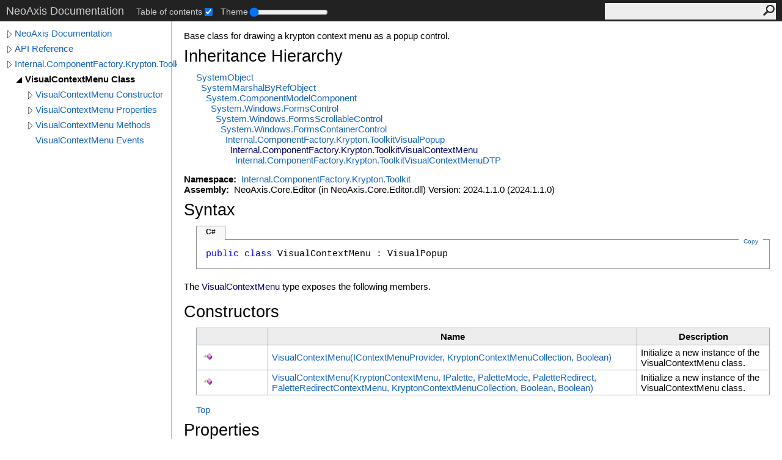

--- FILE ---
content_type: text/html; charset=UTF-8
request_url: https://www.neoaxis.com/docs/html/T_Internal_ComponentFactory_Krypton_Toolkit_VisualContextMenu.htm
body_size: 20244
content:
<!DOCTYPE html><html lang="en"><head><meta http-equiv="X-UA-Compatible" content="IE=edge" /><link rel="shortcut icon" href="../icons/favicon.ico" /><link rel="stylesheet" type="text/css" href="../styles/branding.css" /><link rel="stylesheet" type="text/css" href="../styles/branding-en-US.css" /><script type="text/javascript" src="../scripts/branding.js"> </script><meta http-equiv="Content-Type" content="text/html; charset=UTF-8" /><title>VisualContextMenu Class</title><meta name="Language" content="en-us" /><meta name="System.Keywords" content="VisualContextMenu class" /><meta name="System.Keywords" content="Internal.ComponentFactory.Krypton.Toolkit.VisualContextMenu class" /><meta name="Microsoft.Help.F1" content="Internal.ComponentFactory.Krypton.Toolkit.VisualContextMenu" /><meta name="Microsoft.Help.Id" content="T:Internal.ComponentFactory.Krypton.Toolkit.VisualContextMenu" /><meta name="Description" content="Base class for drawing a krypton context menu as a popup control." /><meta name="Microsoft.Help.ContentType" content="Reference" /><meta name="BrandingAware" content="true" /><meta name="container" content="Internal.ComponentFactory.Krypton.Toolkit" /><meta name="file" content="T_Internal_ComponentFactory_Krypton_Toolkit_VisualContextMenu" /><meta name="guid" content="T_Internal_ComponentFactory_Krypton_Toolkit_VisualContextMenu" /><link rel="stylesheet" type="text/css" href="../styles/branding-Website.css" /><script type="text/javascript" src="../scripts/jquery-3.3.1.min.js"></script><script type="text/javascript" src="../scripts/branding-Website.js"></script><script type="text/javascript" src="../scripts/clipboard.min.js"></script><script type="text/javascript" src="../scripts/custom.js"></script></head><body><input type="hidden" id="userDataCache" class="userDataStyle" /><div class="pageHeader" id="PageHeader">NeoAxis Documentation<div class="control-block"><div class="control-block--inner"></div></div><form id="SearchForm" method="get" action="#" onsubmit="javascript:TransferToSearchPage(); return false;"><input id="SearchTextBox" type="text" maxlength="200" /><button id="SearchButton" type="submit"></button></form></div><div class="pageBody"><div class="leftNav" id="leftNav"><div id="tocNav"><div class="toclevel0" data-toclevel="0"><a class="tocCollapsed" onclick="javascript: Toggle(this);" href="#!" /><a data-tochassubtree="true" href="../html/Manual_Root.htm" title="NeoAxis Documentation" tocid="roottoc">NeoAxis Documentation</a></div><div class="toclevel0" data-toclevel="0"><a class="tocCollapsed" onclick="javascript: Toggle(this);" href="#!" /><a data-tochassubtree="true" href="../html/N_Internal.htm" title="API Reference" tocid="663ba562-7447-4b8d-b0cc-6ca77fac9d25">API Reference</a></div><div class="toclevel0" data-toclevel="0"><a class="tocCollapsed" onclick="javascript: Toggle(this);" href="#!" /><a data-tochassubtree="true" href="../html/N_Internal_ComponentFactory_Krypton_Toolkit.htm" title="Internal.ComponentFactory.Krypton.Toolkit" tocid="N_Internal_ComponentFactory_Krypton_Toolkit">Internal.ComponentFactory.Krypton.Toolkit</a></div><div class="toclevel1 current" data-toclevel="1" data-childrenloaded="true"><a class="tocExpanded" onclick="javascript: Toggle(this);" href="#!" /><a data-tochassubtree="true" href="../html/T_Internal_ComponentFactory_Krypton_Toolkit_VisualContextMenu.htm" title="VisualContextMenu Class" tocid="T_Internal_ComponentFactory_Krypton_Toolkit_VisualContextMenu">VisualContextMenu Class</a></div><div class="toclevel2" data-toclevel="2"><a class="tocCollapsed" onclick="javascript: Toggle(this);" href="#!" /><a data-tochassubtree="true" href="../html/Overload_Internal_ComponentFactory_Krypton_Toolkit_VisualContextMenu__ctor.htm" title="VisualContextMenu Constructor " tocid="Overload_Internal_ComponentFactory_Krypton_Toolkit_VisualContextMenu__ctor">VisualContextMenu Constructor </a></div><div class="toclevel2" data-toclevel="2"><a class="tocCollapsed" onclick="javascript: Toggle(this);" href="#!" /><a data-tochassubtree="true" href="../html/Properties_T_Internal_ComponentFactory_Krypton_Toolkit_VisualContextMenu.htm" title="VisualContextMenu Properties" tocid="Properties_T_Internal_ComponentFactory_Krypton_Toolkit_VisualContextMenu">VisualContextMenu Properties</a></div><div class="toclevel2" data-toclevel="2"><a class="tocCollapsed" onclick="javascript: Toggle(this);" href="#!" /><a data-tochassubtree="true" href="../html/Methods_T_Internal_ComponentFactory_Krypton_Toolkit_VisualContextMenu.htm" title="VisualContextMenu Methods" tocid="Methods_T_Internal_ComponentFactory_Krypton_Toolkit_VisualContextMenu">VisualContextMenu Methods</a></div><div class="toclevel2" data-toclevel="2"><a data-tochassubtree="false" href="../html/Events_T_Internal_ComponentFactory_Krypton_Toolkit_VisualContextMenu.htm" title="VisualContextMenu Events" tocid="Events_T_Internal_ComponentFactory_Krypton_Toolkit_VisualContextMenu">VisualContextMenu Events</a></div></div><div id="tocResizableEW" onmousedown="OnMouseDown(event);"></div><div id="TocResize" class="tocResize"><img id="ResizeImageIncrease" src="../icons/TocOpen.gif" onclick="OnIncreaseToc()" alt="Click or drag to resize" title="Click or drag to resize" /><img id="ResizeImageReset" src="../icons/TocClose.gif" style="display:none" onclick="OnResetToc()" alt="Click or drag to resize" title="Click or drag to resize" /></div></div><div class="topicContent" id="TopicContent"><table class="titleTable"><tr><td class="titleColumn"><h1>VisualContextMenu Class</h1></td></tr></table><span class="introStyle"></span> <div class="summary">
            Base class for drawing a krypton context menu as a popup control.
            </div><div class="collapsibleAreaRegion"><span class="collapsibleRegionTitle" onclick="SectionExpandCollapse('ID0RB')" onkeypress="SectionExpandCollapse_CheckKey('ID0RB', event)" tabindex="0"><img id="ID0RBToggle" class="collapseToggle" src="../icons/SectionExpanded.png" />Inheritance Hierarchy</span></div><div id="ID0RBSection" class="collapsibleSection"><a href="https://learn.microsoft.com/dotnet/api/system.object" target="_blank">System<span id="LST5130369_0"></span><script type="text/javascript">AddLanguageSpecificTextSet("LST5130369_0?cs=.|vb=.|cpp=::|nu=.|fs=.");</script>Object</a><br />  <a href="https://learn.microsoft.com/dotnet/api/system.marshalbyrefobject" target="_blank">System<span id="LST5130369_1"></span><script type="text/javascript">AddLanguageSpecificTextSet("LST5130369_1?cs=.|vb=.|cpp=::|nu=.|fs=.");</script>MarshalByRefObject</a><br />    <a href="https://learn.microsoft.com/dotnet/api/system.componentmodel.component" target="_blank">System.ComponentModel<span id="LST5130369_2"></span><script type="text/javascript">AddLanguageSpecificTextSet("LST5130369_2?cs=.|vb=.|cpp=::|nu=.|fs=.");</script>Component</a><br />      <a href="https://learn.microsoft.com/dotnet/api/system.windows.forms.control" target="_blank">System.Windows.Forms<span id="LST5130369_3"></span><script type="text/javascript">AddLanguageSpecificTextSet("LST5130369_3?cs=.|vb=.|cpp=::|nu=.|fs=.");</script>Control</a><br />        <a href="https://learn.microsoft.com/dotnet/api/system.windows.forms.scrollablecontrol" target="_blank">System.Windows.Forms<span id="LST5130369_4"></span><script type="text/javascript">AddLanguageSpecificTextSet("LST5130369_4?cs=.|vb=.|cpp=::|nu=.|fs=.");</script>ScrollableControl</a><br />          <a href="https://learn.microsoft.com/dotnet/api/system.windows.forms.containercontrol" target="_blank">System.Windows.Forms<span id="LST5130369_5"></span><script type="text/javascript">AddLanguageSpecificTextSet("LST5130369_5?cs=.|vb=.|cpp=::|nu=.|fs=.");</script>ContainerControl</a><br />            <a href="T_Internal_ComponentFactory_Krypton_Toolkit_VisualPopup.htm">Internal.ComponentFactory.Krypton.Toolkit<span id="LST5130369_6"></span><script type="text/javascript">AddLanguageSpecificTextSet("LST5130369_6?cs=.|vb=.|cpp=::|nu=.|fs=.");</script>VisualPopup</a><br />              <span class="selflink">Internal.ComponentFactory.Krypton.Toolkit<span id="LST5130369_7"></span><script type="text/javascript">AddLanguageSpecificTextSet("LST5130369_7?cs=.|vb=.|cpp=::|nu=.|fs=.");</script>VisualContextMenu</span><br />                <a href="T_Internal_ComponentFactory_Krypton_Toolkit_VisualContextMenuDTP.htm">Internal.ComponentFactory.Krypton.Toolkit<span id="LST5130369_8"></span><script type="text/javascript">AddLanguageSpecificTextSet("LST5130369_8?cs=.|vb=.|cpp=::|nu=.|fs=.");</script>VisualContextMenuDTP</a><br /></div><p> </p>
    <strong>Namespace:</strong> 
   <a href="N_Internal_ComponentFactory_Krypton_Toolkit.htm">Internal.ComponentFactory.Krypton.Toolkit</a><br />
    <strong>Assembly:</strong>
   NeoAxis.Core.Editor (in NeoAxis.Core.Editor.dll) Version: 2024.1.1.0 (2024.1.1.0)<div class="collapsibleAreaRegion"><span class="collapsibleRegionTitle" onclick="SectionExpandCollapse('ID2RB')" onkeypress="SectionExpandCollapse_CheckKey('ID2RB', event)" tabindex="0"><img id="ID2RBToggle" class="collapseToggle" src="../icons/SectionExpanded.png" />Syntax</span></div><div id="ID2RBSection" class="collapsibleSection"><div class="codeSnippetContainer"><div class="codeSnippetContainerTabs"><div id="ID1EACA_tab1" class="codeSnippetContainerTabSingle">C#</div></div><div class="codeSnippetContainerCodeContainer"><div class="codeSnippetToolBar"><div class="codeSnippetToolBarText"><a id="ID1EACA_copyCode" href="#" class="copyCodeSnippet" onclick="javascript:CopyToClipboard('ID1EACA');return false;" title="Copy">Copy</a></div></div><div id="ID1EACA_code_Div1" class="codeSnippetContainerCode" style="display: block"><pre xml:space="preserve"><span class="keyword">public</span> <span class="keyword">class</span> <span class="identifier">VisualContextMenu</span> : <span class="identifier">VisualPopup</span></pre></div></div></div><script type="text/javascript">AddLanguageTabSet("ID1EACA");</script></div><p>The <span class="selflink">VisualContextMenu</span> type exposes the following members.</p><div class="collapsibleAreaRegion"><span class="collapsibleRegionTitle" onclick="SectionExpandCollapse('ID3RB')" onkeypress="SectionExpandCollapse_CheckKey('ID3RB', event)" tabindex="0"><img id="ID3RBToggle" class="collapseToggle" src="../icons/SectionExpanded.png" />Constructors</span></div><div id="ID3RBSection" class="collapsibleSection"><table class="members" id="constructorList"><tr><th class="iconColumn">
								 
							</th><th>Name</th><th>Description</th></tr><tr data="public;declared;notNetfw;"><td><img src="../icons/pubmethod.gif" alt="Public method" title="Public method" /></td><td><a href="M_Internal_ComponentFactory_Krypton_Toolkit_VisualContextMenu__ctor.htm">VisualContextMenu(IContextMenuProvider, KryptonContextMenuCollection, Boolean)</a></td><td><div class="summary">
             Initialize a new instance of the VisualContextMenu class.
            </div></td></tr><tr data="public;declared;notNetfw;"><td><img src="../icons/pubmethod.gif" alt="Public method" title="Public method" /></td><td><a href="M_Internal_ComponentFactory_Krypton_Toolkit_VisualContextMenu__ctor_1.htm">VisualContextMenu(KryptonContextMenu, IPalette, PaletteMode, PaletteRedirect, PaletteRedirectContextMenu, KryptonContextMenuCollection, Boolean, Boolean)</a></td><td><div class="summary">
             Initialize a new instance of the VisualContextMenu class.
            </div></td></tr></table><a href="#PageHeader">Top</a></div><div class="collapsibleAreaRegion"><span class="collapsibleRegionTitle" onclick="SectionExpandCollapse('ID4RB')" onkeypress="SectionExpandCollapse_CheckKey('ID4RB', event)" tabindex="0"><img id="ID4RBToggle" class="collapseToggle" src="../icons/SectionExpanded.png" />Properties</span></div><div id="ID4RBSection" class="collapsibleSection"><table class="members" id="propertyList"><tr><th class="iconColumn">
								 
							</th><th>Name</th><th>Description</th></tr><tr data="public;inherited;notNetfw;"><td><img src="../icons/pubproperty.gif" alt="Public property" title="Public property" /></td><td><a href="https://learn.microsoft.com/dotnet/api/system.windows.forms.control.accessibilityobject#system-windows-forms-control-accessibilityobject" target="_blank">AccessibilityObject</a></td><td><div class="summary">Gets the <a href="https://learn.microsoft.com/dotnet/api/system.windows.forms.accessibleobject" target="_blank">AccessibleObject</a> assigned to the control.</div> (Inherited from <a href="https://learn.microsoft.com/dotnet/api/system.windows.forms.control" target="_blank">Control</a>.)</td></tr><tr data="public;inherited;notNetfw;"><td><img src="../icons/pubproperty.gif" alt="Public property" title="Public property" /></td><td><a href="https://learn.microsoft.com/dotnet/api/system.windows.forms.control.accessibledefaultactiondescription#system-windows-forms-control-accessibledefaultactiondescription" target="_blank">AccessibleDefaultActionDescription</a></td><td><div class="summary">Gets or sets the default action description of the control for use by accessibility client applications.</div> (Inherited from <a href="https://learn.microsoft.com/dotnet/api/system.windows.forms.control" target="_blank">Control</a>.)</td></tr><tr data="public;inherited;notNetfw;"><td><img src="../icons/pubproperty.gif" alt="Public property" title="Public property" /></td><td><a href="https://learn.microsoft.com/dotnet/api/system.windows.forms.control.accessibledescription#system-windows-forms-control-accessibledescription" target="_blank">AccessibleDescription</a></td><td><div class="summary">Gets or sets the description of the control used by accessibility client applications.</div> (Inherited from <a href="https://learn.microsoft.com/dotnet/api/system.windows.forms.control" target="_blank">Control</a>.)</td></tr><tr data="public;inherited;notNetfw;"><td><img src="../icons/pubproperty.gif" alt="Public property" title="Public property" /></td><td><a href="https://learn.microsoft.com/dotnet/api/system.windows.forms.control.accessiblename#system-windows-forms-control-accessiblename" target="_blank">AccessibleName</a></td><td><div class="summary">Gets or sets the name of the control used by accessibility client applications.</div> (Inherited from <a href="https://learn.microsoft.com/dotnet/api/system.windows.forms.control" target="_blank">Control</a>.)</td></tr><tr data="public;inherited;notNetfw;"><td><img src="../icons/pubproperty.gif" alt="Public property" title="Public property" /></td><td><a href="https://learn.microsoft.com/dotnet/api/system.windows.forms.control.accessiblerole#system-windows-forms-control-accessiblerole" target="_blank">AccessibleRole</a></td><td><div class="summary">Gets or sets the accessible role of the control</div> (Inherited from <a href="https://learn.microsoft.com/dotnet/api/system.windows.forms.control" target="_blank">Control</a>.)</td></tr><tr data="public;inherited;notNetfw;"><td><img src="../icons/pubproperty.gif" alt="Public property" title="Public property" /></td><td><a href="https://learn.microsoft.com/dotnet/api/system.windows.forms.containercontrol.activecontrol#system-windows-forms-containercontrol-activecontrol" target="_blank">ActiveControl</a></td><td><div class="summary">Gets or sets the active control on the container control.</div> (Inherited from <a href="https://learn.microsoft.com/dotnet/api/system.windows.forms.containercontrol" target="_blank">ContainerControl</a>.)</td></tr><tr data="public;inherited;notNetfw;"><td><img src="../icons/pubproperty.gif" alt="Public property" title="Public property" /></td><td><a href="P_Internal_ComponentFactory_Krypton_Toolkit_VisualPopup_AllowBecomeActiveWhenCurrent.htm">AllowBecomeActiveWhenCurrent</a></td><td><div class="summary">
            Is a change in active window to this popup when it is current allowed.
            </div> (Inherited from <a href="T_Internal_ComponentFactory_Krypton_Toolkit_VisualPopup.htm">VisualPopup</a>.)</td></tr><tr data="public;inherited;notNetfw;"><td><img src="../icons/pubproperty.gif" alt="Public property" title="Public property" /></td><td><a href="https://learn.microsoft.com/dotnet/api/system.windows.forms.control.allowdrop#system-windows-forms-control-allowdrop" target="_blank">AllowDrop</a></td><td><div class="summary">Gets or sets a value indicating whether the control can accept data that the user drags onto it.</div> (Inherited from <a href="https://learn.microsoft.com/dotnet/api/system.windows.forms.control" target="_blank">Control</a>.)</td></tr><tr data="public;inherited;notNetfw;"><td><img src="../icons/pubproperty.gif" alt="Public property" title="Public property" /></td><td><a href="https://learn.microsoft.com/dotnet/api/system.windows.forms.control.anchor#system-windows-forms-control-anchor" target="_blank">Anchor</a></td><td><div class="summary">Gets or sets the edges of the container to which a control is bound and determines how a control is resized with its parent.</div> (Inherited from <a href="https://learn.microsoft.com/dotnet/api/system.windows.forms.control" target="_blank">Control</a>.)</td></tr><tr data="public;inherited;notNetfw;"><td><img src="../icons/pubproperty.gif" alt="Public property" title="Public property" /></td><td><a href="https://learn.microsoft.com/dotnet/api/system.windows.forms.containercontrol.autoscaledimensions#system-windows-forms-containercontrol-autoscaledimensions" target="_blank">AutoScaleDimensions</a></td><td><div class="summary">Gets or sets the dimensions that the control was designed to.</div> (Inherited from <a href="https://learn.microsoft.com/dotnet/api/system.windows.forms.containercontrol" target="_blank">ContainerControl</a>.)</td></tr><tr data="protected;inherited;notNetfw;"><td><img src="../icons/protproperty.gif" alt="Protected property" title="Protected property" /></td><td><a href="https://learn.microsoft.com/dotnet/api/system.windows.forms.containercontrol.autoscalefactor#system-windows-forms-containercontrol-autoscalefactor" target="_blank">AutoScaleFactor</a></td><td><div class="summary">Gets the scaling factor between the current and design-time automatic scaling dimensions.</div> (Inherited from <a href="https://learn.microsoft.com/dotnet/api/system.windows.forms.containercontrol" target="_blank">ContainerControl</a>.)</td></tr><tr data="public;inherited;notNetfw;"><td><img src="../icons/pubproperty.gif" alt="Public property" title="Public property" /></td><td><a href="https://learn.microsoft.com/dotnet/api/system.windows.forms.containercontrol.autoscalemode#system-windows-forms-containercontrol-autoscalemode" target="_blank">AutoScaleMode</a></td><td><div class="summary">Gets or sets the automatic scaling mode of the control.</div> (Inherited from <a href="https://learn.microsoft.com/dotnet/api/system.windows.forms.containercontrol" target="_blank">ContainerControl</a>.)</td></tr><tr data="public;inherited;notNetfw;"><td><img src="../icons/pubproperty.gif" alt="Public property" title="Public property" /></td><td><a href="https://learn.microsoft.com/dotnet/api/system.windows.forms.scrollablecontrol.autoscroll#system-windows-forms-scrollablecontrol-autoscroll" target="_blank">AutoScroll</a></td><td><div class="summary">Gets or sets a value indicating whether the container enables the user to scroll to any controls placed outside of its visible boundaries.</div> (Inherited from <a href="https://learn.microsoft.com/dotnet/api/system.windows.forms.scrollablecontrol" target="_blank">ScrollableControl</a>.)</td></tr><tr data="public;inherited;notNetfw;"><td><img src="../icons/pubproperty.gif" alt="Public property" title="Public property" /></td><td><a href="https://learn.microsoft.com/dotnet/api/system.windows.forms.scrollablecontrol.autoscrollmargin#system-windows-forms-scrollablecontrol-autoscrollmargin" target="_blank">AutoScrollMargin</a></td><td><div class="summary">Gets or sets the size of the auto-scroll margin.</div> (Inherited from <a href="https://learn.microsoft.com/dotnet/api/system.windows.forms.scrollablecontrol" target="_blank">ScrollableControl</a>.)</td></tr><tr data="public;inherited;notNetfw;"><td><img src="../icons/pubproperty.gif" alt="Public property" title="Public property" /></td><td><a href="https://learn.microsoft.com/dotnet/api/system.windows.forms.scrollablecontrol.autoscrollminsize#system-windows-forms-scrollablecontrol-autoscrollminsize" target="_blank">AutoScrollMinSize</a></td><td><div class="summary">Gets or sets the minimum size of the auto-scroll.</div> (Inherited from <a href="https://learn.microsoft.com/dotnet/api/system.windows.forms.scrollablecontrol" target="_blank">ScrollableControl</a>.)</td></tr><tr data="public;inherited;notNetfw;"><td><img src="../icons/pubproperty.gif" alt="Public property" title="Public property" /></td><td><a href="https://learn.microsoft.com/dotnet/api/system.windows.forms.control.autoscrolloffset#system-windows-forms-control-autoscrolloffset" target="_blank">AutoScrollOffset</a></td><td><div class="summary">Gets or sets where this control is scrolled to in <a href="https://learn.microsoft.com/dotnet/api/system.windows.forms.scrollablecontrol.scrollcontrolintoview#system-windows-forms-scrollablecontrol-scrollcontrolintoview(system-windows-forms-control)" target="_blank">ScrollControlIntoView(Control)</a>.</div> (Inherited from <a href="https://learn.microsoft.com/dotnet/api/system.windows.forms.control" target="_blank">Control</a>.)</td></tr><tr data="public;inherited;notNetfw;"><td><img src="../icons/pubproperty.gif" alt="Public property" title="Public property" /></td><td><a href="https://learn.microsoft.com/dotnet/api/system.windows.forms.scrollablecontrol.autoscrollposition#system-windows-forms-scrollablecontrol-autoscrollposition" target="_blank">AutoScrollPosition</a></td><td><div class="summary">Gets or sets the location of the auto-scroll position.</div> (Inherited from <a href="https://learn.microsoft.com/dotnet/api/system.windows.forms.scrollablecontrol" target="_blank">ScrollableControl</a>.)</td></tr><tr data="public;inherited;notNetfw;"><td><img src="../icons/pubproperty.gif" alt="Public property" title="Public property" /></td><td><a href="https://learn.microsoft.com/dotnet/api/system.windows.forms.control.backcolor#system-windows-forms-control-backcolor" target="_blank">BackColor</a></td><td><div class="summary">Gets or sets the background color for the control.</div> (Inherited from <a href="https://learn.microsoft.com/dotnet/api/system.windows.forms.control" target="_blank">Control</a>.)</td></tr><tr data="public;inherited;notNetfw;"><td><img src="../icons/pubproperty.gif" alt="Public property" title="Public property" /></td><td><a href="https://learn.microsoft.com/dotnet/api/system.windows.forms.control.backgroundimage#system-windows-forms-control-backgroundimage" target="_blank">BackgroundImage</a></td><td><div class="summary">Gets or sets the background image displayed in the control.</div> (Inherited from <a href="https://learn.microsoft.com/dotnet/api/system.windows.forms.control" target="_blank">Control</a>.)</td></tr><tr data="public;inherited;notNetfw;"><td><img src="../icons/pubproperty.gif" alt="Public property" title="Public property" /></td><td><a href="https://learn.microsoft.com/dotnet/api/system.windows.forms.control.backgroundimagelayout#system-windows-forms-control-backgroundimagelayout" target="_blank">BackgroundImageLayout</a></td><td><div class="summary">Gets or sets the background image layout as defined in the <a href="https://learn.microsoft.com/dotnet/api/system.windows.forms.imagelayout" target="_blank">ImageLayout</a> enumeration.</div> (Inherited from <a href="https://learn.microsoft.com/dotnet/api/system.windows.forms.control" target="_blank">Control</a>.)</td></tr><tr data="public;inherited;notNetfw;"><td><img src="../icons/pubproperty.gif" alt="Public property" title="Public property" /></td><td><a href="https://learn.microsoft.com/dotnet/api/system.windows.forms.containercontrol.bindingcontext#system-windows-forms-containercontrol-bindingcontext" target="_blank">BindingContext</a></td><td><div class="summary">Gets or sets the <a href="https://learn.microsoft.com/dotnet/api/system.windows.forms.bindingcontext" target="_blank">BindingContext</a> for the control.</div> (Inherited from <a href="https://learn.microsoft.com/dotnet/api/system.windows.forms.containercontrol" target="_blank">ContainerControl</a>.)</td></tr><tr data="public;inherited;notNetfw;"><td><img src="../icons/pubproperty.gif" alt="Public property" title="Public property" /></td><td><a href="https://learn.microsoft.com/dotnet/api/system.windows.forms.control.bottom#system-windows-forms-control-bottom" target="_blank">Bottom</a></td><td><div class="summary">Gets the distance, in pixels, between the bottom edge of the control and the top edge of its container's client area.</div> (Inherited from <a href="https://learn.microsoft.com/dotnet/api/system.windows.forms.control" target="_blank">Control</a>.)</td></tr><tr data="public;inherited;notNetfw;"><td><img src="../icons/pubproperty.gif" alt="Public property" title="Public property" /></td><td><a href="https://learn.microsoft.com/dotnet/api/system.windows.forms.control.bounds#system-windows-forms-control-bounds" target="_blank">Bounds</a></td><td><div class="summary">Gets or sets the size and location of the control including its nonclient elements, in pixels, relative to the parent control.</div> (Inherited from <a href="https://learn.microsoft.com/dotnet/api/system.windows.forms.control" target="_blank">Control</a>.)</td></tr><tr data="protected;inherited;notNetfw;"><td><img src="../icons/protproperty.gif" alt="Protected property" title="Protected property" /></td><td><a href="https://learn.microsoft.com/dotnet/api/system.windows.forms.containercontrol.canenableime#system-windows-forms-containercontrol-canenableime" target="_blank">CanEnableIme</a></td><td><div class="summary">Gets a value indicating whether the <a href="https://learn.microsoft.com/dotnet/api/system.windows.forms.control.imemode#system-windows-forms-control-imemode" target="_blank">ImeMode</a> property can be set to an active value, to enable IME support.</div> (Inherited from <a href="https://learn.microsoft.com/dotnet/api/system.windows.forms.containercontrol" target="_blank">ContainerControl</a>.)</td></tr><tr data="public;inherited;notNetfw;"><td><img src="../icons/pubproperty.gif" alt="Public property" title="Public property" /></td><td><a href="https://learn.microsoft.com/dotnet/api/system.windows.forms.control.canfocus#system-windows-forms-control-canfocus" target="_blank">CanFocus</a></td><td><div class="summary">Gets a value indicating whether the control can receive focus.</div> (Inherited from <a href="https://learn.microsoft.com/dotnet/api/system.windows.forms.control" target="_blank">Control</a>.)</td></tr><tr data="protected;inherited;notNetfw;"><td><img src="../icons/protproperty.gif" alt="Protected property" title="Protected property" /></td><td><a href="https://learn.microsoft.com/dotnet/api/system.windows.forms.control.canraiseevents#system-windows-forms-control-canraiseevents" target="_blank">CanRaiseEvents</a></td><td><div class="summary">Determines if events can be raised on the control.</div> (Inherited from <a href="https://learn.microsoft.com/dotnet/api/system.windows.forms.control" target="_blank">Control</a>.)</td></tr><tr data="public;inherited;notNetfw;"><td><img src="../icons/pubproperty.gif" alt="Public property" title="Public property" /></td><td><a href="https://learn.microsoft.com/dotnet/api/system.windows.forms.control.canselect#system-windows-forms-control-canselect" target="_blank">CanSelect</a></td><td><div class="summary">Gets a value indicating whether the control can be selected.</div> (Inherited from <a href="https://learn.microsoft.com/dotnet/api/system.windows.forms.control" target="_blank">Control</a>.)</td></tr><tr data="public;inherited;notNetfw;"><td><img src="../icons/pubproperty.gif" alt="Public property" title="Public property" /></td><td><a href="https://learn.microsoft.com/dotnet/api/system.windows.forms.control.capture#system-windows-forms-control-capture" target="_blank">Capture</a></td><td><div class="summary">Gets or sets a value indicating whether the control has captured the mouse.</div> (Inherited from <a href="https://learn.microsoft.com/dotnet/api/system.windows.forms.control" target="_blank">Control</a>.)</td></tr><tr data="public;inherited;notNetfw;"><td><img src="../icons/pubproperty.gif" alt="Public property" title="Public property" /></td><td><a href="https://learn.microsoft.com/dotnet/api/system.windows.forms.control.causesvalidation#system-windows-forms-control-causesvalidation" target="_blank">CausesValidation</a></td><td><div class="summary">Gets or sets a value indicating whether the control causes validation to be performed on any controls that require validation when it receives focus.</div> (Inherited from <a href="https://learn.microsoft.com/dotnet/api/system.windows.forms.control" target="_blank">Control</a>.)</td></tr><tr data="public;inherited;notNetfw;"><td><img src="../icons/pubproperty.gif" alt="Public property" title="Public property" /></td><td><a href="https://learn.microsoft.com/dotnet/api/system.windows.forms.control.clientrectangle#system-windows-forms-control-clientrectangle" target="_blank">ClientRectangle</a></td><td><div class="summary">Gets the rectangle that represents the client area of the control.</div> (Inherited from <a href="https://learn.microsoft.com/dotnet/api/system.windows.forms.control" target="_blank">Control</a>.)</td></tr><tr data="public;inherited;notNetfw;"><td><img src="../icons/pubproperty.gif" alt="Public property" title="Public property" /></td><td><a href="https://learn.microsoft.com/dotnet/api/system.windows.forms.control.clientsize#system-windows-forms-control-clientsize" target="_blank">ClientSize</a></td><td><div class="summary">Gets or sets the height and width of the client area of the control.</div> (Inherited from <a href="https://learn.microsoft.com/dotnet/api/system.windows.forms.control" target="_blank">Control</a>.)</td></tr><tr data="public;declared;notNetfw;"><td><img src="../icons/pubproperty.gif" alt="Public property" title="Public property" /></td><td><a href="P_Internal_ComponentFactory_Krypton_Toolkit_VisualContextMenu_CloseReason.htm">CloseReason</a></td><td><div class="summary">
            Sets the reason for the context menu being closed.
            </div></td></tr><tr data="public;inherited;notNetfw;"><td><img src="../icons/pubproperty.gif" alt="Public property" title="Public property" /></td><td><a href="https://learn.microsoft.com/dotnet/api/system.windows.forms.control.companyname#system-windows-forms-control-companyname" target="_blank">CompanyName</a></td><td><div class="summary">Gets the name of the company or creator of the application containing the control.</div> (Inherited from <a href="https://learn.microsoft.com/dotnet/api/system.windows.forms.control" target="_blank">Control</a>.)</td></tr><tr data="public;inherited;notNetfw;"><td><img src="../icons/pubproperty.gif" alt="Public property" title="Public property" /></td><td><a href="https://learn.microsoft.com/dotnet/api/system.componentmodel.component.container#system-componentmodel-component-container" target="_blank">Container</a></td><td><div class="summary">Gets the <a href="https://learn.microsoft.com/dotnet/api/system.componentmodel.icontainer" target="_blank">IContainer</a> that contains the <a href="https://learn.microsoft.com/dotnet/api/system.componentmodel.component" target="_blank">Component</a>.</div> (Inherited from <a href="https://learn.microsoft.com/dotnet/api/system.componentmodel.component" target="_blank">Component</a>.)</td></tr><tr data="public;inherited;notNetfw;"><td><img src="../icons/pubproperty.gif" alt="Public property" title="Public property" /></td><td><a href="https://learn.microsoft.com/dotnet/api/system.windows.forms.control.containsfocus#system-windows-forms-control-containsfocus" target="_blank">ContainsFocus</a></td><td><div class="summary">Gets a value indicating whether the control, or one of its child controls, currently has the input focus.</div> (Inherited from <a href="https://learn.microsoft.com/dotnet/api/system.windows.forms.control" target="_blank">Control</a>.)</td></tr><tr data="public;inherited;notNetfw;"><td><img src="../icons/pubproperty.gif" alt="Public property" title="Public property" /></td><td><a href="https://learn.microsoft.com/dotnet/api/system.windows.forms.control.contextmenu#system-windows-forms-control-contextmenu" target="_blank">ContextMenu</a></td><td><div class="summary">Gets or sets the shortcut menu associated with the control.</div> (Inherited from <a href="https://learn.microsoft.com/dotnet/api/system.windows.forms.control" target="_blank">Control</a>.)</td></tr><tr data="public;inherited;notNetfw;"><td><img src="../icons/pubproperty.gif" alt="Public property" title="Public property" /></td><td><a href="https://learn.microsoft.com/dotnet/api/system.windows.forms.control.contextmenustrip#system-windows-forms-control-contextmenustrip" target="_blank">ContextMenuStrip</a></td><td><div class="summary">Gets or sets the <a href="https://learn.microsoft.com/dotnet/api/system.windows.forms.contextmenustrip" target="_blank">ContextMenuStrip</a> associated with this control.</div> (Inherited from <a href="https://learn.microsoft.com/dotnet/api/system.windows.forms.control" target="_blank">Control</a>.)</td></tr><tr data="public;inherited;notNetfw;"><td><img src="../icons/pubproperty.gif" alt="Public property" title="Public property" /></td><td><a href="https://learn.microsoft.com/dotnet/api/system.windows.forms.control.controls#system-windows-forms-control-controls" target="_blank">Controls</a></td><td><div class="summary">Gets the collection of controls contained within the control.</div> (Inherited from <a href="https://learn.microsoft.com/dotnet/api/system.windows.forms.control" target="_blank">Control</a>.)</td></tr><tr data="public;inherited;notNetfw;"><td><img src="../icons/pubproperty.gif" alt="Public property" title="Public property" /></td><td><a href="https://learn.microsoft.com/dotnet/api/system.windows.forms.control.created#system-windows-forms-control-created" target="_blank">Created</a></td><td><div class="summary">Gets a value indicating whether the control has been created.</div> (Inherited from <a href="https://learn.microsoft.com/dotnet/api/system.windows.forms.control" target="_blank">Control</a>.)</td></tr><tr data="protected;declared;notNetfw;"><td><img src="../icons/protproperty.gif" alt="Protected property" title="Protected property" /></td><td><a href="P_Internal_ComponentFactory_Krypton_Toolkit_VisualContextMenu_CreateParams.htm">CreateParams</a></td><td> (Overrides <a href="P_Internal_ComponentFactory_Krypton_Toolkit_VisualPopup_CreateParams.htm">VisualPopup<span id="LST5130369_9"></span><script type="text/javascript">AddLanguageSpecificTextSet("LST5130369_9?cs=.|vb=.|cpp=::|nu=.|fs=.");</script>CreateParams</a>.)</td></tr><tr data="public;inherited;notNetfw;"><td><img src="../icons/pubproperty.gif" alt="Public property" title="Public property" /></td><td><a href="https://learn.microsoft.com/dotnet/api/system.windows.forms.containercontrol.currentautoscaledimensions#system-windows-forms-containercontrol-currentautoscaledimensions" target="_blank">CurrentAutoScaleDimensions</a></td><td><div class="summary">Gets the current run-time dimensions of the screen.</div> (Inherited from <a href="https://learn.microsoft.com/dotnet/api/system.windows.forms.containercontrol" target="_blank">ContainerControl</a>.)</td></tr><tr data="public;inherited;notNetfw;"><td><img src="../icons/pubproperty.gif" alt="Public property" title="Public property" /></td><td><a href="https://learn.microsoft.com/dotnet/api/system.windows.forms.control.cursor#system-windows-forms-control-cursor" target="_blank">Cursor</a></td><td><div class="summary">Gets or sets the cursor that is displayed when the mouse pointer is over the control.</div> (Inherited from <a href="https://learn.microsoft.com/dotnet/api/system.windows.forms.control" target="_blank">Control</a>.)</td></tr><tr data="public;inherited;notNetfw;"><td><img src="../icons/pubproperty.gif" alt="Public property" title="Public property" /></td><td><a href="https://learn.microsoft.com/dotnet/api/system.windows.forms.control.databindings#system-windows-forms-control-databindings" target="_blank">DataBindings</a></td><td><div class="summary">Gets the data bindings for the control.</div> (Inherited from <a href="https://learn.microsoft.com/dotnet/api/system.windows.forms.control" target="_blank">Control</a>.)</td></tr><tr data="protected;inherited;notNetfw;"><td><img src="../icons/protproperty.gif" alt="Protected property" title="Protected property" /></td><td><a href="https://learn.microsoft.com/dotnet/api/system.windows.forms.control.defaultcursor#system-windows-forms-control-defaultcursor" target="_blank">DefaultCursor</a></td><td><div class="summary">Gets or sets the default cursor for the control.</div> (Inherited from <a href="https://learn.microsoft.com/dotnet/api/system.windows.forms.control" target="_blank">Control</a>.)</td></tr><tr data="protected;inherited;notNetfw;"><td><img src="../icons/protproperty.gif" alt="Protected property" title="Protected property" /></td><td><a href="https://learn.microsoft.com/dotnet/api/system.windows.forms.control.defaultimemode#system-windows-forms-control-defaultimemode" target="_blank">DefaultImeMode</a></td><td><div class="summary">Gets the default Input Method Editor (IME) mode supported by the control.</div> (Inherited from <a href="https://learn.microsoft.com/dotnet/api/system.windows.forms.control" target="_blank">Control</a>.)</td></tr><tr data="protected;inherited;notNetfw;"><td><img src="../icons/protproperty.gif" alt="Protected property" title="Protected property" /></td><td><a href="https://learn.microsoft.com/dotnet/api/system.windows.forms.control.defaultmargin#system-windows-forms-control-defaultmargin" target="_blank">DefaultMargin</a></td><td><div class="summary">Gets the space, in pixels, that is specified by default between controls.</div> (Inherited from <a href="https://learn.microsoft.com/dotnet/api/system.windows.forms.control" target="_blank">Control</a>.)</td></tr><tr data="protected;inherited;notNetfw;"><td><img src="../icons/protproperty.gif" alt="Protected property" title="Protected property" /></td><td><a href="https://learn.microsoft.com/dotnet/api/system.windows.forms.control.defaultmaximumsize#system-windows-forms-control-defaultmaximumsize" target="_blank">DefaultMaximumSize</a></td><td><div class="summary">Gets the length and height, in pixels, that is specified as the default maximum size of a control.</div> (Inherited from <a href="https://learn.microsoft.com/dotnet/api/system.windows.forms.control" target="_blank">Control</a>.)</td></tr><tr data="protected;inherited;notNetfw;"><td><img src="../icons/protproperty.gif" alt="Protected property" title="Protected property" /></td><td><a href="https://learn.microsoft.com/dotnet/api/system.windows.forms.control.defaultminimumsize#system-windows-forms-control-defaultminimumsize" target="_blank">DefaultMinimumSize</a></td><td><div class="summary">Gets the length and height, in pixels, that is specified as the default minimum size of a control.</div> (Inherited from <a href="https://learn.microsoft.com/dotnet/api/system.windows.forms.control" target="_blank">Control</a>.)</td></tr><tr data="protected;inherited;notNetfw;"><td><img src="../icons/protproperty.gif" alt="Protected property" title="Protected property" /></td><td><a href="https://learn.microsoft.com/dotnet/api/system.windows.forms.control.defaultpadding#system-windows-forms-control-defaultpadding" target="_blank">DefaultPadding</a></td><td><div class="summary">Gets the internal spacing, in pixels, of the contents of a control.</div> (Inherited from <a href="https://learn.microsoft.com/dotnet/api/system.windows.forms.control" target="_blank">Control</a>.)</td></tr><tr data="protected;inherited;notNetfw;"><td><img src="../icons/protproperty.gif" alt="Protected property" title="Protected property" /></td><td><a href="https://learn.microsoft.com/dotnet/api/system.windows.forms.control.defaultsize#system-windows-forms-control-defaultsize" target="_blank">DefaultSize</a></td><td><div class="summary">Gets the default size of the control.</div> (Inherited from <a href="https://learn.microsoft.com/dotnet/api/system.windows.forms.control" target="_blank">Control</a>.)</td></tr><tr data="protected;inherited;notNetfw;"><td><img src="../icons/protproperty.gif" alt="Protected property" title="Protected property" /></td><td><a href="https://learn.microsoft.com/dotnet/api/system.componentmodel.component.designmode#system-componentmodel-component-designmode" target="_blank">DesignMode</a></td><td><div class="summary">Gets a value that indicates whether the <a href="https://learn.microsoft.com/dotnet/api/system.componentmodel.component" target="_blank">Component</a> is currently in design mode.</div> (Inherited from <a href="https://learn.microsoft.com/dotnet/api/system.componentmodel.component" target="_blank">Component</a>.)</td></tr><tr data="public;inherited;notNetfw;"><td><img src="../icons/pubproperty.gif" alt="Public property" title="Public property" /></td><td><a href="P_Internal_ComponentFactory_Krypton_Toolkit_VisualPopup_DismissedDelegate.htm">DismissedDelegate</a></td><td><div class="summary">
            Gets and sets the delegate to fire when the popup is dismissed.
            </div> (Inherited from <a href="T_Internal_ComponentFactory_Krypton_Toolkit_VisualPopup.htm">VisualPopup</a>.)</td></tr><tr data="public;inherited;notNetfw;"><td><img src="../icons/pubproperty.gif" alt="Public property" title="Public property" /></td><td><a href="https://learn.microsoft.com/dotnet/api/system.windows.forms.scrollablecontrol.displayrectangle#system-windows-forms-scrollablecontrol-displayrectangle" target="_blank">DisplayRectangle</a></td><td><div class="summary">Gets the rectangle that represents the virtual display area of the control.</div> (Inherited from <a href="https://learn.microsoft.com/dotnet/api/system.windows.forms.scrollablecontrol" target="_blank">ScrollableControl</a>.)</td></tr><tr data="public;inherited;notNetfw;"><td><img src="../icons/pubproperty.gif" alt="Public property" title="Public property" /></td><td><a href="https://learn.microsoft.com/dotnet/api/system.windows.forms.control.disposing#system-windows-forms-control-disposing" target="_blank">Disposing</a></td><td><div class="summary">Gets a value indicating whether the base <a href="https://learn.microsoft.com/dotnet/api/system.windows.forms.control" target="_blank">Control</a> class is in the process of disposing.</div> (Inherited from <a href="https://learn.microsoft.com/dotnet/api/system.windows.forms.control" target="_blank">Control</a>.)</td></tr><tr data="public;inherited;notNetfw;"><td><img src="../icons/pubproperty.gif" alt="Public property" title="Public property" /></td><td><a href="https://learn.microsoft.com/dotnet/api/system.windows.forms.control.dock#system-windows-forms-control-dock" target="_blank">Dock</a></td><td><div class="summary">Gets or sets which control borders are docked to its parent control and determines how a control is resized with its parent.</div> (Inherited from <a href="https://learn.microsoft.com/dotnet/api/system.windows.forms.control" target="_blank">Control</a>.)</td></tr><tr data="protected;inherited;notNetfw;"><td><img src="../icons/protproperty.gif" alt="Protected property" title="Protected property" /></td><td><a href="https://learn.microsoft.com/dotnet/api/system.windows.forms.control.doublebuffered#system-windows-forms-control-doublebuffered" target="_blank">DoubleBuffered</a></td><td><div class="summary">Gets or sets a value indicating whether this control should redraw its surface using a secondary buffer to reduce or prevent flicker.</div> (Inherited from <a href="https://learn.microsoft.com/dotnet/api/system.windows.forms.control" target="_blank">Control</a>.)</td></tr><tr data="public;inherited;notNetfw;"><td><img src="../icons/pubproperty.gif" alt="Public property" title="Public property" /></td><td><a href="https://learn.microsoft.com/dotnet/api/system.windows.forms.control.enabled#system-windows-forms-control-enabled" target="_blank">Enabled</a></td><td><div class="summary">Gets or sets a value indicating whether the control can respond to user interaction.</div> (Inherited from <a href="https://learn.microsoft.com/dotnet/api/system.windows.forms.control" target="_blank">Control</a>.)</td></tr><tr data="protected;inherited;notNetfw;"><td><img src="../icons/protproperty.gif" alt="Protected property" title="Protected property" /></td><td><a href="P_Internal_ComponentFactory_Krypton_Toolkit_VisualPopup_EvalInvokePaint.htm">EvalInvokePaint</a></td><td><div class="summary">
            Work out if this control needs to use Invoke to force a repaint.
            </div> (Inherited from <a href="T_Internal_ComponentFactory_Krypton_Toolkit_VisualPopup.htm">VisualPopup</a>.)</td></tr><tr data="protected;inherited;notNetfw;"><td><img src="../icons/protproperty.gif" alt="Protected property" title="Protected property" /></td><td><a href="https://learn.microsoft.com/dotnet/api/system.componentmodel.component.events#system-componentmodel-component-events" target="_blank">Events</a></td><td><div class="summary">Gets the list of event handlers that are attached to this <a href="https://learn.microsoft.com/dotnet/api/system.componentmodel.component" target="_blank">Component</a>.</div> (Inherited from <a href="https://learn.microsoft.com/dotnet/api/system.componentmodel.component" target="_blank">Component</a>.)</td></tr><tr data="public;inherited;notNetfw;"><td><img src="../icons/pubproperty.gif" alt="Public property" title="Public property" /></td><td><a href="https://learn.microsoft.com/dotnet/api/system.windows.forms.control.focused#system-windows-forms-control-focused" target="_blank">Focused</a></td><td><div class="summary">Gets a value indicating whether the control has input focus.</div> (Inherited from <a href="https://learn.microsoft.com/dotnet/api/system.windows.forms.control" target="_blank">Control</a>.)</td></tr><tr data="public;inherited;notNetfw;"><td><img src="../icons/pubproperty.gif" alt="Public property" title="Public property" /></td><td><a href="https://learn.microsoft.com/dotnet/api/system.windows.forms.control.font#system-windows-forms-control-font" target="_blank">Font</a></td><td><div class="summary">Gets or sets the font of the text displayed by the control.</div> (Inherited from <a href="https://learn.microsoft.com/dotnet/api/system.windows.forms.control" target="_blank">Control</a>.)</td></tr><tr data="protected;inherited;notNetfw;"><td><img src="../icons/protproperty.gif" alt="Protected property" title="Protected property" /></td><td><a href="https://learn.microsoft.com/dotnet/api/system.windows.forms.control.fontheight#system-windows-forms-control-fontheight" target="_blank">FontHeight</a></td><td><div class="summary">Gets or sets the height of the font of the control.</div> (Inherited from <a href="https://learn.microsoft.com/dotnet/api/system.windows.forms.control" target="_blank">Control</a>.)</td></tr><tr data="public;inherited;notNetfw;"><td><img src="../icons/pubproperty.gif" alt="Public property" title="Public property" /></td><td><a href="https://learn.microsoft.com/dotnet/api/system.windows.forms.control.forecolor#system-windows-forms-control-forecolor" target="_blank">ForeColor</a></td><td><div class="summary">Gets or sets the foreground color of the control.</div> (Inherited from <a href="https://learn.microsoft.com/dotnet/api/system.windows.forms.control" target="_blank">Control</a>.)</td></tr><tr data="public;inherited;notNetfw;"><td><img src="../icons/pubproperty.gif" alt="Public property" title="Public property" /></td><td><a href="https://learn.microsoft.com/dotnet/api/system.windows.forms.control.handle#system-windows-forms-control-handle" target="_blank">Handle</a></td><td><div class="summary">Gets the window handle that the control is bound to.</div> (Inherited from <a href="https://learn.microsoft.com/dotnet/api/system.windows.forms.control" target="_blank">Control</a>.)</td></tr><tr data="public;inherited;notNetfw;"><td><img src="../icons/pubproperty.gif" alt="Public property" title="Public property" /></td><td><a href="https://learn.microsoft.com/dotnet/api/system.windows.forms.control.haschildren#system-windows-forms-control-haschildren" target="_blank">HasChildren</a></td><td><div class="summary">Gets a value indicating whether the control contains one or more child controls.</div> (Inherited from <a href="https://learn.microsoft.com/dotnet/api/system.windows.forms.control" target="_blank">Control</a>.)</td></tr><tr data="public;inherited;notNetfw;"><td><img src="../icons/pubproperty.gif" alt="Public property" title="Public property" /></td><td><a href="https://learn.microsoft.com/dotnet/api/system.windows.forms.control.height#system-windows-forms-control-height" target="_blank">Height</a></td><td><div class="summary">Gets or sets the height of the control.</div> (Inherited from <a href="https://learn.microsoft.com/dotnet/api/system.windows.forms.control" target="_blank">Control</a>.)</td></tr><tr data="public;inherited;notNetfw;"><td><img src="../icons/pubproperty.gif" alt="Public property" title="Public property" /></td><td><a href="https://learn.microsoft.com/dotnet/api/system.windows.forms.scrollablecontrol.horizontalscroll#system-windows-forms-scrollablecontrol-horizontalscroll" target="_blank">HorizontalScroll</a></td><td><div class="summary">Gets the characteristics associated with the horizontal scroll bar.</div> (Inherited from <a href="https://learn.microsoft.com/dotnet/api/system.windows.forms.scrollablecontrol" target="_blank">ScrollableControl</a>.)</td></tr><tr data="protected;inherited;notNetfw;"><td><img src="../icons/protproperty.gif" alt="Protected property" title="Protected property" /></td><td><a href="https://learn.microsoft.com/dotnet/api/system.windows.forms.scrollablecontrol.hscroll#system-windows-forms-scrollablecontrol-hscroll" target="_blank">HScroll</a></td><td><div class="summary">Gets or sets a value indicating whether the horizontal scroll bar is visible.</div> (Inherited from <a href="https://learn.microsoft.com/dotnet/api/system.windows.forms.scrollablecontrol" target="_blank">ScrollableControl</a>.)</td></tr><tr data="public;inherited;notNetfw;"><td><img src="../icons/pubproperty.gif" alt="Public property" title="Public property" /></td><td><a href="https://learn.microsoft.com/dotnet/api/system.windows.forms.control.imemode#system-windows-forms-control-imemode" target="_blank">ImeMode</a></td><td><div class="summary">Gets or sets the Input Method Editor (IME) mode of the control.</div> (Inherited from <a href="https://learn.microsoft.com/dotnet/api/system.windows.forms.control" target="_blank">Control</a>.)</td></tr><tr data="protected;inherited;notNetfw;"><td><img src="../icons/protproperty.gif" alt="Protected property" title="Protected property" /></td><td><a href="https://learn.microsoft.com/dotnet/api/system.windows.forms.control.imemodebase#system-windows-forms-control-imemodebase" target="_blank">ImeModeBase</a></td><td><div class="summary">Gets or sets the IME mode of a control.</div> (Inherited from <a href="https://learn.microsoft.com/dotnet/api/system.windows.forms.control" target="_blank">Control</a>.)</td></tr><tr data="public;inherited;notNetfw;"><td><img src="../icons/pubproperty.gif" alt="Public property" title="Public property" /></td><td><a href="https://learn.microsoft.com/dotnet/api/system.windows.forms.control.invokerequired#system-windows-forms-control-invokerequired" target="_blank">InvokeRequired</a></td><td><div class="summary">Gets a value indicating whether the caller must call an invoke method when making method calls to the control because the caller is on a different thread than the one the control was created on.</div> (Inherited from <a href="https://learn.microsoft.com/dotnet/api/system.windows.forms.control" target="_blank">Control</a>.)</td></tr><tr data="public;inherited;notNetfw;"><td><img src="../icons/pubproperty.gif" alt="Public property" title="Public property" /></td><td><a href="https://learn.microsoft.com/dotnet/api/system.windows.forms.control.isaccessible#system-windows-forms-control-isaccessible" target="_blank">IsAccessible</a></td><td><div class="summary">Gets or sets a value indicating whether the control is visible to accessibility applications.</div> (Inherited from <a href="https://learn.microsoft.com/dotnet/api/system.windows.forms.control" target="_blank">Control</a>.)</td></tr><tr data="public;inherited;notNetfw;"><td><img src="../icons/pubproperty.gif" alt="Public property" title="Public property" /></td><td><a href="https://learn.microsoft.com/dotnet/api/system.windows.forms.control.isdisposed#system-windows-forms-control-isdisposed" target="_blank">IsDisposed</a></td><td><div class="summary">Gets a value indicating whether the control has been disposed of.</div> (Inherited from <a href="https://learn.microsoft.com/dotnet/api/system.windows.forms.control" target="_blank">Control</a>.)</td></tr><tr data="public;inherited;notNetfw;"><td><img src="../icons/pubproperty.gif" alt="Public property" title="Public property" /></td><td><a href="https://learn.microsoft.com/dotnet/api/system.windows.forms.control.ishandlecreated#system-windows-forms-control-ishandlecreated" target="_blank">IsHandleCreated</a></td><td><div class="summary">Gets a value indicating whether the control has a handle associated with it.</div> (Inherited from <a href="https://learn.microsoft.com/dotnet/api/system.windows.forms.control" target="_blank">Control</a>.)</td></tr><tr data="public;inherited;notNetfw;"><td><img src="../icons/pubproperty.gif" alt="Public property" title="Public property" /></td><td><a href="https://learn.microsoft.com/dotnet/api/system.windows.forms.control.ismirrored#system-windows-forms-control-ismirrored" target="_blank">IsMirrored</a></td><td><div class="summary">Gets a value indicating whether the control is mirrored.</div> (Inherited from <a href="https://learn.microsoft.com/dotnet/api/system.windows.forms.control" target="_blank">Control</a>.)</td></tr><tr data="public;inherited;notNetfw;"><td><img src="../icons/pubproperty.gif" alt="Public property" title="Public property" /></td><td><a href="P_Internal_ComponentFactory_Krypton_Toolkit_VisualPopup_KeyboardInert.htm">KeyboardInert</a></td><td><div class="summary">
            Gets a value indicating if the keyboard is passed to this popup.
            </div> (Inherited from <a href="T_Internal_ComponentFactory_Krypton_Toolkit_VisualPopup.htm">VisualPopup</a>.)</td></tr><tr data="public;inherited;notNetfw;"><td><img src="../icons/pubproperty.gif" alt="Public property" title="Public property" /></td><td><a href="https://learn.microsoft.com/dotnet/api/system.windows.forms.control.layoutengine#system-windows-forms-control-layoutengine" target="_blank">LayoutEngine</a></td><td><div class="summary">Gets a cached instance of the control's layout engine.</div> (Inherited from <a href="https://learn.microsoft.com/dotnet/api/system.windows.forms.control" target="_blank">Control</a>.)</td></tr><tr data="public;inherited;notNetfw;"><td><img src="../icons/pubproperty.gif" alt="Public property" title="Public property" /></td><td><a href="https://learn.microsoft.com/dotnet/api/system.windows.forms.control.left#system-windows-forms-control-left" target="_blank">Left</a></td><td><div class="summary">Gets or sets the distance, in pixels, between the left edge of the control and the left edge of its container's client area.</div> (Inherited from <a href="https://learn.microsoft.com/dotnet/api/system.windows.forms.control" target="_blank">Control</a>.)</td></tr><tr data="public;inherited;notNetfw;"><td><img src="../icons/pubproperty.gif" alt="Public property" title="Public property" /></td><td><a href="https://learn.microsoft.com/dotnet/api/system.windows.forms.control.location#system-windows-forms-control-location" target="_blank">Location</a></td><td><div class="summary">Gets or sets the coordinates of the upper-left corner of the control relative to the upper-left corner of its container.</div> (Inherited from <a href="https://learn.microsoft.com/dotnet/api/system.windows.forms.control" target="_blank">Control</a>.)</td></tr><tr data="public;inherited;notNetfw;"><td><img src="../icons/pubproperty.gif" alt="Public property" title="Public property" /></td><td><a href="https://learn.microsoft.com/dotnet/api/system.windows.forms.control.margin#system-windows-forms-control-margin" target="_blank">Margin</a></td><td><div class="summary">Gets or sets the space between controls.</div> (Inherited from <a href="https://learn.microsoft.com/dotnet/api/system.windows.forms.control" target="_blank">Control</a>.)</td></tr><tr data="public;inherited;notNetfw;"><td><img src="../icons/pubproperty.gif" alt="Public property" title="Public property" /></td><td><a href="https://learn.microsoft.com/dotnet/api/system.windows.forms.control.maximumsize#system-windows-forms-control-maximumsize" target="_blank">MaximumSize</a></td><td><div class="summary">Gets or sets the size that is the upper limit that <a href="https://learn.microsoft.com/dotnet/api/system.windows.forms.control.getpreferredsize#system-windows-forms-control-getpreferredsize(system-drawing-size)" target="_blank">GetPreferredSize(Size)</a> can specify.</div> (Inherited from <a href="https://learn.microsoft.com/dotnet/api/system.windows.forms.control" target="_blank">Control</a>.)</td></tr><tr data="public;inherited;notNetfw;"><td><img src="../icons/pubproperty.gif" alt="Public property" title="Public property" /></td><td><a href="https://learn.microsoft.com/dotnet/api/system.windows.forms.control.minimumsize#system-windows-forms-control-minimumsize" target="_blank">MinimumSize</a></td><td><div class="summary">Gets or sets the size that is the lower limit that <a href="https://learn.microsoft.com/dotnet/api/system.windows.forms.control.getpreferredsize#system-windows-forms-control-getpreferredsize(system-drawing-size)" target="_blank">GetPreferredSize(Size)</a> can specify.</div> (Inherited from <a href="https://learn.microsoft.com/dotnet/api/system.windows.forms.control" target="_blank">Control</a>.)</td></tr><tr data="public;inherited;notNetfw;"><td><img src="../icons/pubproperty.gif" alt="Public property" title="Public property" /></td><td><a href="https://learn.microsoft.com/dotnet/api/system.windows.forms.control.name#system-windows-forms-control-name" target="_blank">Name</a></td><td><div class="summary">Gets or sets the name of the control.</div> (Inherited from <a href="https://learn.microsoft.com/dotnet/api/system.windows.forms.control" target="_blank">Control</a>.)</td></tr><tr data="protected;inherited;notNetfw;"><td><img src="../icons/protproperty.gif" alt="Protected property" title="Protected property" /></td><td><a href="P_Internal_ComponentFactory_Krypton_Toolkit_VisualPopup_NeedPaintDelegate.htm">NeedPaintDelegate</a></td><td><div class="summary">
            Gets access to the need paint delegate.
            </div> (Inherited from <a href="T_Internal_ComponentFactory_Krypton_Toolkit_VisualPopup.htm">VisualPopup</a>.)</td></tr><tr data="public;inherited;notNetfw;"><td><img src="../icons/pubproperty.gif" alt="Public property" title="Public property" /></td><td><a href="https://learn.microsoft.com/dotnet/api/system.windows.forms.control.padding#system-windows-forms-control-padding" target="_blank">Padding</a></td><td><div class="summary">Gets or sets padding within the control.</div> (Inherited from <a href="https://learn.microsoft.com/dotnet/api/system.windows.forms.control" target="_blank">Control</a>.)</td></tr><tr data="public;inherited;notNetfw;"><td><img src="../icons/pubproperty.gif" alt="Public property" title="Public property" /></td><td><a href="https://learn.microsoft.com/dotnet/api/system.windows.forms.control.parent#system-windows-forms-control-parent" target="_blank">Parent</a></td><td><div class="summary">Gets or sets the parent container of the control.</div> (Inherited from <a href="https://learn.microsoft.com/dotnet/api/system.windows.forms.control" target="_blank">Control</a>.)</td></tr><tr data="public;inherited;notNetfw;"><td><img src="../icons/pubproperty.gif" alt="Public property" title="Public property" /></td><td><a href="https://learn.microsoft.com/dotnet/api/system.windows.forms.containercontrol.parentform#system-windows-forms-containercontrol-parentform" target="_blank">ParentForm</a></td><td><div class="summary">Gets the form that the container control is assigned to.</div> (Inherited from <a href="https://learn.microsoft.com/dotnet/api/system.windows.forms.containercontrol" target="_blank">ContainerControl</a>.)</td></tr><tr data="public;inherited;notNetfw;"><td><img src="../icons/pubproperty.gif" alt="Public property" title="Public property" /></td><td><a href="https://learn.microsoft.com/dotnet/api/system.windows.forms.control.preferredsize#system-windows-forms-control-preferredsize" target="_blank">PreferredSize</a></td><td><div class="summary">Gets the size of a rectangular area into which the control can fit.</div> (Inherited from <a href="https://learn.microsoft.com/dotnet/api/system.windows.forms.control" target="_blank">Control</a>.)</td></tr><tr data="public;inherited;notNetfw;"><td><img src="../icons/pubproperty.gif" alt="Public property" title="Public property" /></td><td><a href="https://learn.microsoft.com/dotnet/api/system.windows.forms.control.productname#system-windows-forms-control-productname" target="_blank">ProductName</a></td><td><div class="summary">Gets the product name of the assembly containing the control.</div> (Inherited from <a href="https://learn.microsoft.com/dotnet/api/system.windows.forms.control" target="_blank">Control</a>.)</td></tr><tr data="public;inherited;notNetfw;"><td><img src="../icons/pubproperty.gif" alt="Public property" title="Public property" /></td><td><a href="https://learn.microsoft.com/dotnet/api/system.windows.forms.control.productversion#system-windows-forms-control-productversion" target="_blank">ProductVersion</a></td><td><div class="summary">Gets the version of the assembly containing the control.</div> (Inherited from <a href="https://learn.microsoft.com/dotnet/api/system.windows.forms.control" target="_blank">Control</a>.)</td></tr><tr data="public;inherited;notNetfw;"><td><img src="../icons/pubproperty.gif" alt="Public property" title="Public property" /></td><td><a href="https://learn.microsoft.com/dotnet/api/system.windows.forms.control.recreatinghandle#system-windows-forms-control-recreatinghandle" target="_blank">RecreatingHandle</a></td><td><div class="summary">Gets a value indicating whether the control is currently re-creating its handle.</div> (Inherited from <a href="https://learn.microsoft.com/dotnet/api/system.windows.forms.control" target="_blank">Control</a>.)</td></tr><tr data="protected;declared;notNetfw;"><td><img src="../icons/protproperty.gif" alt="Protected property" title="Protected property" /></td><td><a href="P_Internal_ComponentFactory_Krypton_Toolkit_VisualContextMenu_Redirector.htm">Redirector</a></td><td><div class="summary">
            Gets access to the palette redirector.
            </div></td></tr><tr data="public;inherited;notNetfw;"><td><img src="../icons/pubproperty.gif" alt="Public property" title="Public property" /></td><td><a href="https://learn.microsoft.com/dotnet/api/system.windows.forms.control.region#system-windows-forms-control-region" target="_blank">Region</a></td><td><div class="summary">Gets or sets the window region associated with the control.</div> (Inherited from <a href="https://learn.microsoft.com/dotnet/api/system.windows.forms.control" target="_blank">Control</a>.)</td></tr><tr data="public;inherited;notNetfw;"><td><img src="../icons/pubproperty.gif" alt="Public property" title="Public property" /></td><td><a href="P_Internal_ComponentFactory_Krypton_Toolkit_VisualPopup_Renderer.htm">Renderer</a></td><td><div class="summary">
            Gets access to the current renderer.
            </div> (Inherited from <a href="T_Internal_ComponentFactory_Krypton_Toolkit_VisualPopup.htm">VisualPopup</a>.)</td></tr><tr data="protected;inherited;notNetfw;"><td><img src="../icons/protproperty.gif" alt="Protected property" title="Protected property" /></td><td><a href="https://learn.microsoft.com/dotnet/api/system.windows.forms.control.renderrighttoleft#system-windows-forms-control-renderrighttoleft" target="_blank">RenderRightToLeft</a></td><td> <strong>Obsolete. </strong><div class="summary">This property is now obsolete.</div> (Inherited from <a href="https://learn.microsoft.com/dotnet/api/system.windows.forms.control" target="_blank">Control</a>.)</td></tr><tr data="protected;inherited;notNetfw;"><td><img src="../icons/protproperty.gif" alt="Protected property" title="Protected property" /></td><td><a href="https://learn.microsoft.com/dotnet/api/system.windows.forms.control.resizeredraw#system-windows-forms-control-resizeredraw" target="_blank">ResizeRedraw</a></td><td><div class="summary">Gets or sets a value indicating whether the control redraws itself when resized.</div> (Inherited from <a href="https://learn.microsoft.com/dotnet/api/system.windows.forms.control" target="_blank">Control</a>.)</td></tr><tr data="public;inherited;notNetfw;"><td><img src="../icons/pubproperty.gif" alt="Public property" title="Public property" /></td><td><a href="https://learn.microsoft.com/dotnet/api/system.windows.forms.control.right#system-windows-forms-control-right" target="_blank">Right</a></td><td><div class="summary">Gets the distance, in pixels, between the right edge of the control and the left edge of its container's client area.</div> (Inherited from <a href="https://learn.microsoft.com/dotnet/api/system.windows.forms.control" target="_blank">Control</a>.)</td></tr><tr data="public;inherited;notNetfw;"><td><img src="../icons/pubproperty.gif" alt="Public property" title="Public property" /></td><td><a href="https://learn.microsoft.com/dotnet/api/system.windows.forms.control.righttoleft#system-windows-forms-control-righttoleft" target="_blank">RightToLeft</a></td><td><div class="summary">Gets or sets a value indicating whether control's elements are aligned to support locales using right-to-left fonts.</div> (Inherited from <a href="https://learn.microsoft.com/dotnet/api/system.windows.forms.control" target="_blank">Control</a>.)</td></tr><tr data="protected;inherited;notNetfw;"><td><img src="../icons/protproperty.gif" alt="Protected property" title="Protected property" /></td><td><a href="https://learn.microsoft.com/dotnet/api/system.windows.forms.control.scalechildren#system-windows-forms-control-scalechildren" target="_blank">ScaleChildren</a></td><td><div class="summary">Gets a value that determines the scaling of child controls.</div> (Inherited from <a href="https://learn.microsoft.com/dotnet/api/system.windows.forms.control" target="_blank">Control</a>.)</td></tr><tr data="protected;inherited;notNetfw;"><td><img src="../icons/protproperty.gif" alt="Protected property" title="Protected property" /></td><td><a href="https://learn.microsoft.com/dotnet/api/system.windows.forms.control.showfocuscues#system-windows-forms-control-showfocuscues" target="_blank">ShowFocusCues</a></td><td><div class="summary">Gets a value indicating whether the control should display focus rectangles.</div> (Inherited from <a href="https://learn.microsoft.com/dotnet/api/system.windows.forms.control" target="_blank">Control</a>.)</td></tr><tr data="public;declared;notNetfw;"><td><img src="../icons/pubproperty.gif" alt="Public property" title="Public property" /></td><td><a href="P_Internal_ComponentFactory_Krypton_Toolkit_VisualContextMenu_ShowHorz.htm">ShowHorz</a></td><td><div class="summary">
            Gets and sets the horizontal setting used to position the menu.
            </div></td></tr><tr data="protected;inherited;notNetfw;"><td><img src="../icons/protproperty.gif" alt="Protected property" title="Protected property" /></td><td><a href="https://learn.microsoft.com/dotnet/api/system.windows.forms.control.showkeyboardcues#system-windows-forms-control-showkeyboardcues" target="_blank">ShowKeyboardCues</a></td><td><div class="summary">Gets a value indicating whether the user interface is in the appropriate state to show or hide keyboard accelerators.</div> (Inherited from <a href="https://learn.microsoft.com/dotnet/api/system.windows.forms.control" target="_blank">Control</a>.)</td></tr><tr data="public;declared;notNetfw;"><td><img src="../icons/pubproperty.gif" alt="Public property" title="Public property" /></td><td><a href="P_Internal_ComponentFactory_Krypton_Toolkit_VisualContextMenu_ShowVert.htm">ShowVert</a></td><td><div class="summary">
            Gets and sets the vertical setting used to position the menu.
            </div></td></tr><tr data="public;inherited;notNetfw;"><td><img src="../icons/pubproperty.gif" alt="Public property" title="Public property" /></td><td><a href="https://learn.microsoft.com/dotnet/api/system.windows.forms.control.site#system-windows-forms-control-site" target="_blank">Site</a></td><td><div class="summary">Gets or sets the site of the control.</div> (Inherited from <a href="https://learn.microsoft.com/dotnet/api/system.windows.forms.control" target="_blank">Control</a>.)</td></tr><tr data="public;inherited;notNetfw;"><td><img src="../icons/pubproperty.gif" alt="Public property" title="Public property" /></td><td><a href="https://learn.microsoft.com/dotnet/api/system.windows.forms.control.size#system-windows-forms-control-size" target="_blank">Size</a></td><td><div class="summary">Gets or sets the height and width of the control.</div> (Inherited from <a href="https://learn.microsoft.com/dotnet/api/system.windows.forms.control" target="_blank">Control</a>.)</td></tr><tr data="public;inherited;notNetfw;"><td><img src="../icons/pubproperty.gif" alt="Public property" title="Public property" /></td><td><a href="https://learn.microsoft.com/dotnet/api/system.windows.forms.control.tabindex#system-windows-forms-control-tabindex" target="_blank">TabIndex</a></td><td><div class="summary">Gets or sets the tab order of the control within its container.</div> (Inherited from <a href="https://learn.microsoft.com/dotnet/api/system.windows.forms.control" target="_blank">Control</a>.)</td></tr><tr data="public;inherited;notNetfw;"><td><img src="../icons/pubproperty.gif" alt="Public property" title="Public property" /></td><td><a href="https://learn.microsoft.com/dotnet/api/system.windows.forms.control.tabstop#system-windows-forms-control-tabstop" target="_blank">TabStop</a></td><td><div class="summary">Gets or sets a value indicating whether the user can give the focus to this control using the TAB key.</div> (Inherited from <a href="https://learn.microsoft.com/dotnet/api/system.windows.forms.control" target="_blank">Control</a>.)</td></tr><tr data="public;inherited;notNetfw;"><td><img src="../icons/pubproperty.gif" alt="Public property" title="Public property" /></td><td><a href="https://learn.microsoft.com/dotnet/api/system.windows.forms.control.tag#system-windows-forms-control-tag" target="_blank">Tag</a></td><td><div class="summary">Gets or sets the object that contains data about the control.</div> (Inherited from <a href="https://learn.microsoft.com/dotnet/api/system.windows.forms.control" target="_blank">Control</a>.)</td></tr><tr data="public;inherited;notNetfw;"><td><img src="../icons/pubproperty.gif" alt="Public property" title="Public property" /></td><td><a href="https://learn.microsoft.com/dotnet/api/system.windows.forms.control.text#system-windows-forms-control-text" target="_blank">Text</a></td><td><div class="summary">Gets or sets the text associated with this control.</div> (Inherited from <a href="https://learn.microsoft.com/dotnet/api/system.windows.forms.control" target="_blank">Control</a>.)</td></tr><tr data="public;inherited;notNetfw;"><td><img src="../icons/pubproperty.gif" alt="Public property" title="Public property" /></td><td><a href="https://learn.microsoft.com/dotnet/api/system.windows.forms.control.top#system-windows-forms-control-top" target="_blank">Top</a></td><td><div class="summary">Gets or sets the distance, in pixels, between the top edge of the control and the top edge of its container's client area.</div> (Inherited from <a href="https://learn.microsoft.com/dotnet/api/system.windows.forms.control" target="_blank">Control</a>.)</td></tr><tr data="public;inherited;notNetfw;"><td><img src="../icons/pubproperty.gif" alt="Public property" title="Public property" /></td><td><a href="https://learn.microsoft.com/dotnet/api/system.windows.forms.control.toplevelcontrol#system-windows-forms-control-toplevelcontrol" target="_blank">TopLevelControl</a></td><td><div class="summary">Gets the parent control that is not parented by another Windows Forms control. Typically, this is the outermost <a href="https://learn.microsoft.com/dotnet/api/system.windows.forms.form" target="_blank">Form</a> that the control is contained in.</div> (Inherited from <a href="https://learn.microsoft.com/dotnet/api/system.windows.forms.control" target="_blank">Control</a>.)</td></tr><tr data="public;inherited;notNetfw;"><td><img src="../icons/pubproperty.gif" alt="Public property" title="Public property" /></td><td><a href="https://learn.microsoft.com/dotnet/api/system.windows.forms.control.usewaitcursor#system-windows-forms-control-usewaitcursor" target="_blank">UseWaitCursor</a></td><td><div class="summary">Gets or sets a value indicating whether to use the wait cursor for the current control and all child controls.</div> (Inherited from <a href="https://learn.microsoft.com/dotnet/api/system.windows.forms.control" target="_blank">Control</a>.)</td></tr><tr data="public;inherited;notNetfw;"><td><img src="../icons/pubproperty.gif" alt="Public property" title="Public property" /></td><td><a href="https://learn.microsoft.com/dotnet/api/system.windows.forms.scrollablecontrol.verticalscroll#system-windows-forms-scrollablecontrol-verticalscroll" target="_blank">VerticalScroll</a></td><td><div class="summary">Gets the characteristics associated with the vertical scroll bar.</div> (Inherited from <a href="https://learn.microsoft.com/dotnet/api/system.windows.forms.scrollablecontrol" target="_blank">ScrollableControl</a>.)</td></tr><tr data="public;declared;notNetfw;"><td><img src="../icons/pubproperty.gif" alt="Public property" title="Public property" /></td><td><a href="P_Internal_ComponentFactory_Krypton_Toolkit_VisualContextMenu_ViewContextMenuManager.htm">ViewContextMenuManager</a></td><td><div class="summary">
            Gets access to the view manager for the context menu.
            </div></td></tr><tr data="protected;inherited;notNetfw;"><td><img src="../icons/protproperty.gif" alt="Protected property" title="Protected property" /></td><td><a href="P_Internal_ComponentFactory_Krypton_Toolkit_VisualPopup_ViewManager.htm">ViewManager</a></td><td><div class="summary">
            Gets and sets the ViewManager instance.
            </div> (Inherited from <a href="T_Internal_ComponentFactory_Krypton_Toolkit_VisualPopup.htm">VisualPopup</a>.)</td></tr><tr data="public;inherited;notNetfw;"><td><img src="../icons/pubproperty.gif" alt="Public property" title="Public property" /></td><td><a href="https://learn.microsoft.com/dotnet/api/system.windows.forms.control.visible#system-windows-forms-control-visible" target="_blank">Visible</a></td><td><div class="summary">Gets or sets a value indicating whether the control and all its child controls are displayed.</div> (Inherited from <a href="https://learn.microsoft.com/dotnet/api/system.windows.forms.control" target="_blank">Control</a>.)</td></tr><tr data="protected;inherited;notNetfw;"><td><img src="../icons/protproperty.gif" alt="Protected property" title="Protected property" /></td><td><a href="https://learn.microsoft.com/dotnet/api/system.windows.forms.scrollablecontrol.vscroll#system-windows-forms-scrollablecontrol-vscroll" target="_blank">VScroll</a></td><td><div class="summary">Gets or sets a value indicating whether the vertical scroll bar is visible.</div> (Inherited from <a href="https://learn.microsoft.com/dotnet/api/system.windows.forms.scrollablecontrol" target="_blank">ScrollableControl</a>.)</td></tr><tr data="public;inherited;notNetfw;"><td><img src="../icons/pubproperty.gif" alt="Public property" title="Public property" /></td><td><a href="https://learn.microsoft.com/dotnet/api/system.windows.forms.control.width#system-windows-forms-control-width" target="_blank">Width</a></td><td><div class="summary">Gets or sets the width of the control.</div> (Inherited from <a href="https://learn.microsoft.com/dotnet/api/system.windows.forms.control" target="_blank">Control</a>.)</td></tr></table><a href="#PageHeader">Top</a></div><div class="collapsibleAreaRegion"><span class="collapsibleRegionTitle" onclick="SectionExpandCollapse('ID5RB')" onkeypress="SectionExpandCollapse_CheckKey('ID5RB', event)" tabindex="0"><img id="ID5RBToggle" class="collapseToggle" src="../icons/SectionExpanded.png" />Methods</span></div><div id="ID5RBSection" class="collapsibleSection"><table class="members" id="methodList"><tr><th class="iconColumn">
								 
							</th><th>Name</th><th>Description</th></tr><tr data="protected;inherited;notNetfw;"><td><img src="../icons/protmethod.gif" alt="Protected method" title="Protected method" /></td><td><a href="https://learn.microsoft.com/dotnet/api/system.windows.forms.control.accessibilitynotifyclients#system-windows-forms-control-accessibilitynotifyclients(system-windows-forms-accessibleevents-system-int32)" target="_blank">AccessibilityNotifyClients(AccessibleEvents, Int32)</a></td><td><div class="summary">Notifies the accessibility client applications of the specified <a href="https://learn.microsoft.com/dotnet/api/system.windows.forms.accessibleevents" target="_blank">AccessibleEvents</a> for the specified child control.</div> (Inherited from <a href="https://learn.microsoft.com/dotnet/api/system.windows.forms.control" target="_blank">Control</a>.)</td></tr><tr data="protected;inherited;notNetfw;"><td><img src="../icons/protmethod.gif" alt="Protected method" title="Protected method" /></td><td><a href="https://learn.microsoft.com/dotnet/api/system.windows.forms.control.accessibilitynotifyclients#system-windows-forms-control-accessibilitynotifyclients(system-windows-forms-accessibleevents-system-int32-system-int32)" target="_blank">AccessibilityNotifyClients(AccessibleEvents, Int32, Int32)</a></td><td><div class="summary">Notifies the accessibility client applications of the specified <a href="https://learn.microsoft.com/dotnet/api/system.windows.forms.accessibleevents" target="_blank">AccessibleEvents</a> for the specified child control .</div> (Inherited from <a href="https://learn.microsoft.com/dotnet/api/system.windows.forms.control" target="_blank">Control</a>.)</td></tr><tr data="protected;inherited;notNetfw;"><td><img src="../icons/protmethod.gif" alt="Protected method" title="Protected method" /></td><td><a href="https://learn.microsoft.com/dotnet/api/system.windows.forms.containercontrol.adjustformscrollbars#system-windows-forms-containercontrol-adjustformscrollbars(system-boolean)" target="_blank">AdjustFormScrollbars</a></td><td><div class="summary">Adjusts the scroll bars on the container based on the current control positions and the control currently selected.</div> (Inherited from <a href="https://learn.microsoft.com/dotnet/api/system.windows.forms.containercontrol" target="_blank">ContainerControl</a>.)</td></tr><tr data="public;inherited;notNetfw;"><td><img src="../icons/pubmethod.gif" alt="Public method" title="Public method" /></td><td><a href="M_Internal_ComponentFactory_Krypton_Toolkit_VisualPopup_AllowMouseMove.htm">AllowMouseMove</a></td><td><div class="summary">
            Should the mouse move at provided screen point be allowed.
            </div> (Inherited from <a href="T_Internal_ComponentFactory_Krypton_Toolkit_VisualPopup.htm">VisualPopup</a>.)</td></tr><tr data="public;inherited;notNetfw;"><td><img src="../icons/pubmethod.gif" alt="Public method" title="Public method" /></td><td><a href="https://learn.microsoft.com/dotnet/api/system.windows.forms.control.begininvoke#system-windows-forms-control-begininvoke(system-delegate)" target="_blank">BeginInvoke(Delegate)</a></td><td><div class="summary">Executes the specified delegate asynchronously on the thread that the control's underlying handle was created on.</div> (Inherited from <a href="https://learn.microsoft.com/dotnet/api/system.windows.forms.control" target="_blank">Control</a>.)</td></tr><tr data="public;inherited;notNetfw;"><td><img src="../icons/pubmethod.gif" alt="Public method" title="Public method" /></td><td><a href="https://learn.microsoft.com/dotnet/api/system.windows.forms.control.begininvoke#system-windows-forms-control-begininvoke(system-delegate-system-object())" target="_blank">BeginInvoke(Delegate, <span id="LST5130369_10"></span><script type="text/javascript">AddLanguageSpecificTextSet("LST5130369_10?cpp=array&lt;");</script>Object<span id="LST5130369_11"></span><script type="text/javascript">AddLanguageSpecificTextSet("LST5130369_11?cpp=&gt;|cs=[]|vb=()|nu=[]|fs=[]");</script>)</a></td><td><div class="summary">Executes the specified delegate asynchronously with the specified arguments, on the thread that the control's underlying handle was created on.</div> (Inherited from <a href="https://learn.microsoft.com/dotnet/api/system.windows.forms.control" target="_blank">Control</a>.)</td></tr><tr data="public;inherited;notNetfw;"><td><img src="../icons/pubmethod.gif" alt="Public method" title="Public method" /></td><td><a href="https://learn.microsoft.com/dotnet/api/system.windows.forms.control.bringtofront#system-windows-forms-control-bringtofront" target="_blank">BringToFront</a></td><td><div class="summary">Brings the control to the front of the z-order.</div> (Inherited from <a href="https://learn.microsoft.com/dotnet/api/system.windows.forms.control" target="_blank">Control</a>.)</td></tr><tr data="public;inherited;notNetfw;"><td><img src="../icons/pubmethod.gif" alt="Public method" title="Public method" /></td><td><a href="https://learn.microsoft.com/dotnet/api/system.windows.forms.control.contains#system-windows-forms-control-contains(system-windows-forms-control)" target="_blank">Contains</a></td><td><div class="summary">Retrieves a value indicating whether the specified control is a child of the control.</div> (Inherited from <a href="https://learn.microsoft.com/dotnet/api/system.windows.forms.control" target="_blank">Control</a>.)</td></tr><tr data="protected;inherited;notNetfw;"><td><img src="../icons/protmethod.gif" alt="Protected method" title="Protected method" /></td><td><a href="https://learn.microsoft.com/dotnet/api/system.windows.forms.control.createaccessibilityinstance#system-windows-forms-control-createaccessibilityinstance" target="_blank">CreateAccessibilityInstance</a></td><td><div class="summary">Creates a new accessibility object for the control.</div> (Inherited from <a href="https://learn.microsoft.com/dotnet/api/system.windows.forms.control" target="_blank">Control</a>.)</td></tr><tr data="public;inherited;notNetfw;"><td><img src="../icons/pubmethod.gif" alt="Public method" title="Public method" /></td><td><a href="https://learn.microsoft.com/dotnet/api/system.windows.forms.control.createcontrol#system-windows-forms-control-createcontrol" target="_blank">CreateControl</a></td><td><div class="summary">Forces the creation of the visible control, including the creation of the handle and any visible child controls.</div> (Inherited from <a href="https://learn.microsoft.com/dotnet/api/system.windows.forms.control" target="_blank">Control</a>.)</td></tr><tr data="protected;inherited;notNetfw;"><td><img src="../icons/protmethod.gif" alt="Protected method" title="Protected method" /></td><td><a href="https://learn.microsoft.com/dotnet/api/system.windows.forms.control.createcontrolsinstance#system-windows-forms-control-createcontrolsinstance" target="_blank">CreateControlsInstance</a></td><td><div class="summary">Creates a new instance of the control collection for the control.</div> (Inherited from <a href="https://learn.microsoft.com/dotnet/api/system.windows.forms.control" target="_blank">Control</a>.)</td></tr><tr data="public;inherited;notNetfw;"><td><img src="../icons/pubmethod.gif" alt="Public method" title="Public method" /></td><td><a href="https://learn.microsoft.com/dotnet/api/system.windows.forms.control.creategraphics#system-windows-forms-control-creategraphics" target="_blank">CreateGraphics</a></td><td><div class="summary">Creates the <a href="https://learn.microsoft.com/dotnet/api/system.drawing.graphics" target="_blank">Graphics</a> for the control.</div> (Inherited from <a href="https://learn.microsoft.com/dotnet/api/system.windows.forms.control" target="_blank">Control</a>.)</td></tr><tr data="protected;inherited;notNetfw;"><td><img src="../icons/protmethod.gif" alt="Protected method" title="Protected method" /></td><td><a href="https://learn.microsoft.com/dotnet/api/system.windows.forms.control.createhandle#system-windows-forms-control-createhandle" target="_blank">CreateHandle</a></td><td><div class="summary">Creates a handle for the control.</div> (Inherited from <a href="https://learn.microsoft.com/dotnet/api/system.windows.forms.control" target="_blank">Control</a>.)</td></tr><tr data="public;inherited;notNetfw;"><td><img src="../icons/pubmethod.gif" alt="Public method" title="Public method" /></td><td><a href="https://learn.microsoft.com/dotnet/api/system.marshalbyrefobject.createobjref#system-marshalbyrefobject-createobjref(system-type)" target="_blank">CreateObjRef</a></td><td><div class="summary">Creates an object that contains all the relevant information required to generate a proxy used to communicate with a remote object.</div> (Inherited from <a href="https://learn.microsoft.com/dotnet/api/system.marshalbyrefobject" target="_blank">MarshalByRefObject</a>.)</td></tr><tr data="protected;inherited;notNetfw;"><td><img src="../icons/protmethod.gif" alt="Protected method" title="Protected method" /></td><td><a href="M_Internal_ComponentFactory_Krypton_Toolkit_VisualPopup_CreateShadowControl.htm">CreateShadowControl</a></td><td><div class="summary" /> (Inherited from <a href="T_Internal_ComponentFactory_Krypton_Toolkit_VisualPopup.htm">VisualPopup</a>.)</td></tr><tr data="public;inherited;notNetfw;"><td><img src="../icons/pubmethod.gif" alt="Public method" title="Public method" /></td><td><a href="M_Internal_ComponentFactory_Krypton_Toolkit_VisualPopup_CreateToolStripRenderer.htm">CreateToolStripRenderer</a></td><td><div class="summary">
            Create a tool strip renderer appropriate for the current renderer/palette pair.
            </div> (Inherited from <a href="T_Internal_ComponentFactory_Krypton_Toolkit_VisualPopup.htm">VisualPopup</a>.)</td></tr><tr data="public;inherited;notNetfw;"><td><img src="../icons/pubmethod.gif" alt="Public method" title="Public method" /></td><td><a href="M_Internal_ComponentFactory_Krypton_Toolkit_VisualPopup_DefineShadowPaths.htm">DefineShadowPaths</a></td><td><div class="summary">
            Define the drawing paths for the shadow.
            </div> (Inherited from <a href="T_Internal_ComponentFactory_Krypton_Toolkit_VisualPopup.htm">VisualPopup</a>.)</td></tr><tr data="protected;inherited;notNetfw;"><td><img src="../icons/protmethod.gif" alt="Protected method" title="Protected method" /></td><td><a href="https://learn.microsoft.com/dotnet/api/system.windows.forms.control.defwndproc#system-windows-forms-control-defwndproc(system-windows-forms-message@)" target="_blank">DefWndProc</a></td><td><div class="summary">Sends the specified message to the default window procedure.</div> (Inherited from <a href="https://learn.microsoft.com/dotnet/api/system.windows.forms.control" target="_blank">Control</a>.)</td></tr><tr data="protected;inherited;notNetfw;"><td><img src="../icons/protmethod.gif" alt="Protected method" title="Protected method" /></td><td><a href="https://learn.microsoft.com/dotnet/api/system.windows.forms.control.destroyhandle#system-windows-forms-control-destroyhandle" target="_blank">DestroyHandle</a></td><td><div class="summary">Destroys the handle associated with the control.</div> (Inherited from <a href="https://learn.microsoft.com/dotnet/api/system.windows.forms.control" target="_blank">Control</a>.)</td></tr><tr data="public;inherited;notNetfw;"><td><img src="../icons/pubmethod.gif" alt="Public method" title="Public method" /></td><td><a href="https://learn.microsoft.com/dotnet/api/system.componentmodel.component.dispose#system-componentmodel-component-dispose" target="_blank">Dispose<span id="LST5130369_12"></span><script type="text/javascript">AddLanguageSpecificTextSet("LST5130369_12?cs=()|vb=|cpp=()|nu=()|fs=()");</script></a></td><td><div class="summary">Releases all resources used by the <a href="https://learn.microsoft.com/dotnet/api/system.componentmodel.component" target="_blank">Component</a>.</div> (Inherited from <a href="https://learn.microsoft.com/dotnet/api/system.componentmodel.component" target="_blank">Component</a>.)</td></tr><tr data="protected;declared;notNetfw;"><td><img src="../icons/protmethod.gif" alt="Protected method" title="Protected method" /></td><td><a href="M_Internal_ComponentFactory_Krypton_Toolkit_VisualContextMenu_Dispose.htm">Dispose(Boolean)</a></td><td><div class="summary">
            Clean up any resources being used.
            </div> (Overrides <a href="M_Internal_ComponentFactory_Krypton_Toolkit_VisualPopup_Dispose.htm">VisualPopup<span id="LST5130369_13"></span><script type="text/javascript">AddLanguageSpecificTextSet("LST5130369_13?cs=.|vb=.|cpp=::|nu=.|fs=.");</script>Dispose(Boolean)</a>.)</td></tr><tr data="public;inherited;notNetfw;"><td><img src="../icons/pubmethod.gif" alt="Public method" title="Public method" /></td><td><a href="https://learn.microsoft.com/dotnet/api/system.windows.forms.control.dodragdrop#system-windows-forms-control-dodragdrop(system-object-system-windows-forms-dragdropeffects)" target="_blank">DoDragDrop</a></td><td><div class="summary">Begins a drag-and-drop operation.</div> (Inherited from <a href="https://learn.microsoft.com/dotnet/api/system.windows.forms.control" target="_blank">Control</a>.)</td></tr><tr data="public;inherited;notNetfw;"><td><img src="../icons/pubmethod.gif" alt="Public method" title="Public method" /></td><td><a href="M_Internal_ComponentFactory_Krypton_Toolkit_VisualPopup_DoesCurrentMouseDownContinueTracking.htm">DoesCurrentMouseDownContinueTracking</a></td><td><div class="summary">
            Should a mouse down at the provided point allow tracking to continue.
            </div> (Inherited from <a href="T_Internal_ComponentFactory_Krypton_Toolkit_VisualPopup.htm">VisualPopup</a>.)</td></tr><tr data="public;inherited;notNetfw;"><td><img src="../icons/pubmethod.gif" alt="Public method" title="Public method" /></td><td><a href="M_Internal_ComponentFactory_Krypton_Toolkit_VisualPopup_DoesCurrentMouseDownEndAllTracking.htm">DoesCurrentMouseDownEndAllTracking</a></td><td><div class="summary">
            Should a mouse down at the provided point cause an end to popup tracking.
            </div> (Inherited from <a href="T_Internal_ComponentFactory_Krypton_Toolkit_VisualPopup.htm">VisualPopup</a>.)</td></tr><tr data="public;inherited;notNetfw;"><td><img src="../icons/pubmethod.gif" alt="Public method" title="Public method" /></td><td><a href="M_Internal_ComponentFactory_Krypton_Toolkit_VisualPopup_DoesMouseDownGetEaten.htm">DoesMouseDownGetEaten</a></td><td><div class="summary">
            Should the mouse down be eaten when the tracking has been ended.
            </div> (Inherited from <a href="T_Internal_ComponentFactory_Krypton_Toolkit_VisualPopup.htm">VisualPopup</a>.)</td></tr><tr data="public;declared;notNetfw;"><td><img src="../icons/pubmethod.gif" alt="Public method" title="Public method" /></td><td><a href="M_Internal_ComponentFactory_Krypton_Toolkit_VisualContextMenu_DoesStackedClientMouseDownBecomeCurrent.htm">DoesStackedClientMouseDownBecomeCurrent</a></td><td><div class="summary">
            Should a mouse down at the provided point cause it to become the current tracking popup.
            </div> (Overrides <a href="M_Internal_ComponentFactory_Krypton_Toolkit_VisualPopup_DoesStackedClientMouseDownBecomeCurrent.htm">VisualPopup<span id="LST5130369_14"></span><script type="text/javascript">AddLanguageSpecificTextSet("LST5130369_14?cs=.|vb=.|cpp=::|nu=.|fs=.");</script>DoesStackedClientMouseDownBecomeCurrent(Message, Point)</a>.)</td></tr><tr data="public;inherited;notNetfw;"><td><img src="../icons/pubmethod.gif" alt="Public method" title="Public method" /></td><td><a href="https://learn.microsoft.com/dotnet/api/system.windows.forms.control.drawtobitmap#system-windows-forms-control-drawtobitmap(system-drawing-bitmap-system-drawing-rectangle)" target="_blank">DrawToBitmap</a></td><td><div class="summary">Supports rendering to the specified bitmap.</div> (Inherited from <a href="https://learn.microsoft.com/dotnet/api/system.windows.forms.control" target="_blank">Control</a>.)</td></tr><tr data="public;inherited;notNetfw;"><td><img src="../icons/pubmethod.gif" alt="Public method" title="Public method" /></td><td><a href="https://learn.microsoft.com/dotnet/api/system.windows.forms.control.endinvoke#system-windows-forms-control-endinvoke(system-iasyncresult)" target="_blank">EndInvoke</a></td><td><div class="summary">Retrieves the return value of the asynchronous operation represented by the <a href="https://learn.microsoft.com/dotnet/api/system.iasyncresult" target="_blank">IAsyncResult</a> passed.</div> (Inherited from <a href="https://learn.microsoft.com/dotnet/api/system.windows.forms.control" target="_blank">Control</a>.)</td></tr><tr data="public;inherited;notNetfw;"><td><img src="../icons/pubmethod.gif" alt="Public method" title="Public method" /></td><td><a href="https://learn.microsoft.com/dotnet/api/system.object.equals#system-object-equals(system-object)" target="_blank">Equals</a></td><td><div class="summary">Determines whether the specified object is equal to the current object.</div> (Inherited from <a href="https://learn.microsoft.com/dotnet/api/system.object" target="_blank">Object</a>.)</td></tr><tr data="protected;inherited;notNetfw;"><td><img src="../icons/protmethod.gif" alt="Protected method" title="Protected method" /></td><td><a href="https://learn.microsoft.com/dotnet/api/system.componentmodel.component.finalize#system-componentmodel-component-finalize" target="_blank">Finalize</a></td><td><div class="summary">Releases unmanaged resources and performs other cleanup operations before the <a href="https://learn.microsoft.com/dotnet/api/system.componentmodel.component" target="_blank">Component</a> is reclaimed by garbage collection.</div> (Inherited from <a href="https://learn.microsoft.com/dotnet/api/system.componentmodel.component" target="_blank">Component</a>.)</td></tr><tr data="public;inherited;notNetfw;"><td><img src="../icons/pubmethod.gif" alt="Public method" title="Public method" /></td><td><a href="https://learn.microsoft.com/dotnet/api/system.windows.forms.control.findform#system-windows-forms-control-findform" target="_blank">FindForm</a></td><td><div class="summary">Retrieves the form that the control is on.</div> (Inherited from <a href="https://learn.microsoft.com/dotnet/api/system.windows.forms.control" target="_blank">Control</a>.)</td></tr><tr data="public;inherited;notNetfw;"><td><img src="../icons/pubmethod.gif" alt="Public method" title="Public method" /></td><td><a href="https://learn.microsoft.com/dotnet/api/system.windows.forms.control.focus#system-windows-forms-control-focus" target="_blank">Focus</a></td><td><div class="summary">Sets input focus to the control.</div> (Inherited from <a href="https://learn.microsoft.com/dotnet/api/system.windows.forms.control" target="_blank">Control</a>.)</td></tr><tr data="protected;inherited;notNetfw;"><td><img src="../icons/protmethod.gif" alt="Protected method" title="Protected method" /></td><td><a href="https://learn.microsoft.com/dotnet/api/system.windows.forms.control.getaccessibilityobjectbyid#system-windows-forms-control-getaccessibilityobjectbyid(system-int32)" target="_blank">GetAccessibilityObjectById</a></td><td><div class="summary">Retrieves the specified <a href="https://learn.microsoft.com/dotnet/api/system.windows.forms.accessibleobject" target="_blank">AccessibleObject</a>.</div> (Inherited from <a href="https://learn.microsoft.com/dotnet/api/system.windows.forms.control" target="_blank">Control</a>.)</td></tr><tr data="protected;inherited;notNetfw;"><td><img src="../icons/protmethod.gif" alt="Protected method" title="Protected method" /></td><td><a href="https://learn.microsoft.com/dotnet/api/system.windows.forms.control.getautosizemode#system-windows-forms-control-getautosizemode" target="_blank">GetAutoSizeMode</a></td><td><div class="summary">Retrieves a value indicating how a control will behave when its <a href="https://learn.microsoft.com/dotnet/api/system.windows.forms.control.autosize#system-windows-forms-control-autosize" target="_blank">AutoSize<span id="LST5130369_15"></span><script type="text/javascript">AddLanguageSpecificTextSet("LST5130369_15?cs=()|vb=|cpp=()|nu=()|fs=()");</script></a> property is enabled.</div> (Inherited from <a href="https://learn.microsoft.com/dotnet/api/system.windows.forms.control" target="_blank">Control</a>.)</td></tr><tr data="public;inherited;notNetfw;"><td><img src="../icons/pubmethod.gif" alt="Public method" title="Public method" /></td><td><a href="https://learn.microsoft.com/dotnet/api/system.windows.forms.control.getchildatpoint#system-windows-forms-control-getchildatpoint(system-drawing-point)" target="_blank">GetChildAtPoint(Point)</a></td><td><div class="summary">Retrieves the child control that is located at the specified coordinates.</div> (Inherited from <a href="https://learn.microsoft.com/dotnet/api/system.windows.forms.control" target="_blank">Control</a>.)</td></tr><tr data="public;inherited;notNetfw;"><td><img src="../icons/pubmethod.gif" alt="Public method" title="Public method" /></td><td><a href="https://learn.microsoft.com/dotnet/api/system.windows.forms.control.getchildatpoint#system-windows-forms-control-getchildatpoint(system-drawing-point-system-windows-forms-getchildatpointskip)" target="_blank">GetChildAtPoint(Point, GetChildAtPointSkip)</a></td><td><div class="summary">Retrieves the child control that is located at the specified coordinates, specifying whether to ignore child controls of a certain type.</div> (Inherited from <a href="https://learn.microsoft.com/dotnet/api/system.windows.forms.control" target="_blank">Control</a>.)</td></tr><tr data="public;inherited;notNetfw;"><td><img src="../icons/pubmethod.gif" alt="Public method" title="Public method" /></td><td><a href="https://learn.microsoft.com/dotnet/api/system.windows.forms.control.getcontainercontrol#system-windows-forms-control-getcontainercontrol" target="_blank">GetContainerControl</a></td><td><div class="summary">Returns the next <a href="https://learn.microsoft.com/dotnet/api/system.windows.forms.containercontrol" target="_blank">ContainerControl</a> up the control's chain of parent controls.</div> (Inherited from <a href="https://learn.microsoft.com/dotnet/api/system.windows.forms.control" target="_blank">Control</a>.)</td></tr><tr data="public;inherited;notNetfw;"><td><img src="../icons/pubmethod.gif" alt="Public method" title="Public method" /></td><td><a href="https://learn.microsoft.com/dotnet/api/system.object.gethashcode#system-object-gethashcode" target="_blank">GetHashCode</a></td><td><div class="summary">Serves as the default hash function.</div> (Inherited from <a href="https://learn.microsoft.com/dotnet/api/system.object" target="_blank">Object</a>.)</td></tr><tr data="public;inherited;notNetfw;"><td><img src="../icons/pubmethod.gif" alt="Public method" title="Public method" /></td><td><a href="https://learn.microsoft.com/dotnet/api/system.marshalbyrefobject.getlifetimeservice#system-marshalbyrefobject-getlifetimeservice" target="_blank">GetLifetimeService</a></td><td><div class="summary">Retrieves the current lifetime service object that controls the lifetime policy for this instance.</div> (Inherited from <a href="https://learn.microsoft.com/dotnet/api/system.marshalbyrefobject" target="_blank">MarshalByRefObject</a>.)</td></tr><tr data="public;inherited;notNetfw;"><td><img src="../icons/pubmethod.gif" alt="Public method" title="Public method" /></td><td><a href="https://learn.microsoft.com/dotnet/api/system.windows.forms.control.getnextcontrol#system-windows-forms-control-getnextcontrol(system-windows-forms-control-system-boolean)" target="_blank">GetNextControl</a></td><td><div class="summary">Retrieves the next control forward or back in the tab order of child controls.</div> (Inherited from <a href="https://learn.microsoft.com/dotnet/api/system.windows.forms.control" target="_blank">Control</a>.)</td></tr><tr data="public;inherited;notNetfw;"><td><img src="../icons/pubmethod.gif" alt="Public method" title="Public method" /></td><td><a href="https://learn.microsoft.com/dotnet/api/system.windows.forms.control.getpreferredsize#system-windows-forms-control-getpreferredsize(system-drawing-size)" target="_blank">GetPreferredSize</a></td><td><div class="summary">Retrieves the size of a rectangular area into which a control can be fitted.</div> (Inherited from <a href="https://learn.microsoft.com/dotnet/api/system.windows.forms.control" target="_blank">Control</a>.)</td></tr><tr data="protected;inherited;notNetfw;"><td><img src="../icons/protmethod.gif" alt="Protected method" title="Protected method" /></td><td><a href="https://learn.microsoft.com/dotnet/api/system.windows.forms.control.getscaledbounds#system-windows-forms-control-getscaledbounds(system-drawing-rectangle-system-drawing-sizef-system-windows-forms-boundsspecified)" target="_blank">GetScaledBounds</a></td><td><div class="summary">Retrieves the bounds within which the control is scaled.</div> (Inherited from <a href="https://learn.microsoft.com/dotnet/api/system.windows.forms.control" target="_blank">Control</a>.)</td></tr><tr data="protected;inherited;notNetfw;"><td><img src="../icons/protmethod.gif" alt="Protected method" title="Protected method" /></td><td><a href="https://learn.microsoft.com/dotnet/api/system.windows.forms.scrollablecontrol.getscrollstate#system-windows-forms-scrollablecontrol-getscrollstate(system-int32)" target="_blank">GetScrollState</a></td><td><div class="summary">Determines whether the specified flag has been set.</div> (Inherited from <a href="https://learn.microsoft.com/dotnet/api/system.windows.forms.scrollablecontrol" target="_blank">ScrollableControl</a>.)</td></tr><tr data="protected;inherited;notNetfw;"><td><img src="../icons/protmethod.gif" alt="Protected method" title="Protected method" /></td><td><a href="https://learn.microsoft.com/dotnet/api/system.componentmodel.component.getservice#system-componentmodel-component-getservice(system-type)" target="_blank">GetService</a></td><td><div class="summary">Returns an object that represents a service provided by the <a href="https://learn.microsoft.com/dotnet/api/system.componentmodel.component" target="_blank">Component</a> or by its <a href="https://learn.microsoft.com/dotnet/api/system.componentmodel.container" target="_blank">Container</a>.</div> (Inherited from <a href="https://learn.microsoft.com/dotnet/api/system.componentmodel.component" target="_blank">Component</a>.)</td></tr><tr data="protected;inherited;notNetfw;"><td><img src="../icons/protmethod.gif" alt="Protected method" title="Protected method" /></td><td><a href="https://learn.microsoft.com/dotnet/api/system.windows.forms.control.getstyle#system-windows-forms-control-getstyle(system-windows-forms-controlstyles)" target="_blank">GetStyle</a></td><td><div class="summary">Retrieves the value of the specified control style bit for the control.</div> (Inherited from <a href="https://learn.microsoft.com/dotnet/api/system.windows.forms.control" target="_blank">Control</a>.)</td></tr><tr data="protected;inherited;notNetfw;"><td><img src="../icons/protmethod.gif" alt="Protected method" title="Protected method" /></td><td><a href="https://learn.microsoft.com/dotnet/api/system.windows.forms.control.gettoplevel#system-windows-forms-control-gettoplevel" target="_blank">GetTopLevel</a></td><td><div class="summary">Determines if the control is a top-level control.</div> (Inherited from <a href="https://learn.microsoft.com/dotnet/api/system.windows.forms.control" target="_blank">Control</a>.)</td></tr><tr data="public;inherited;notNetfw;"><td><img src="../icons/pubmethod.gif" alt="Public method" title="Public method" /></td><td><a href="https://learn.microsoft.com/dotnet/api/system.object.gettype#system-object-gettype" target="_blank">GetType</a></td><td><div class="summary">Gets the <a href="https://learn.microsoft.com/dotnet/api/system.type" target="_blank">Type</a> of the current instance.</div> (Inherited from <a href="https://learn.microsoft.com/dotnet/api/system.object" target="_blank">Object</a>.)</td></tr><tr data="public;inherited;notNetfw;"><td><img src="../icons/pubmethod.gif" alt="Public method" title="Public method" /></td><td><a href="M_Internal_ComponentFactory_Krypton_Toolkit_VisualPopup_GetViewManager.htm">GetViewManager</a></td><td><div class="summary">
            Gets access to the view manager of the popup.
            </div> (Inherited from <a href="T_Internal_ComponentFactory_Krypton_Toolkit_VisualPopup.htm">VisualPopup</a>.)</td></tr><tr data="public;inherited;notNetfw;"><td><img src="../icons/pubmethod.gif" alt="Public method" title="Public method" /></td><td><a href="https://learn.microsoft.com/dotnet/api/system.windows.forms.control.hide#system-windows-forms-control-hide" target="_blank">Hide</a></td><td><div class="summary">Conceals the control from the user.</div> (Inherited from <a href="https://learn.microsoft.com/dotnet/api/system.windows.forms.control" target="_blank">Control</a>.)</td></tr><tr data="public;inherited;notNetfw;"><td><img src="../icons/pubmethod.gif" alt="Public method" title="Public method" /></td><td><a href="https://learn.microsoft.com/dotnet/api/system.marshalbyrefobject.initializelifetimeservice#system-marshalbyrefobject-initializelifetimeservice" target="_blank">InitializeLifetimeService</a></td><td><div class="summary">Obtains a lifetime service object to control the lifetime policy for this instance.</div> (Inherited from <a href="https://learn.microsoft.com/dotnet/api/system.marshalbyrefobject" target="_blank">MarshalByRefObject</a>.)</td></tr><tr data="protected;inherited;notNetfw;"><td><img src="../icons/protmethod.gif" alt="Protected method" title="Protected method" /></td><td><a href="https://learn.microsoft.com/dotnet/api/system.windows.forms.control.initlayout#system-windows-forms-control-initlayout" target="_blank">InitLayout</a></td><td><div class="summary">Called after the control has been added to another container.</div> (Inherited from <a href="https://learn.microsoft.com/dotnet/api/system.windows.forms.control" target="_blank">Control</a>.)</td></tr><tr data="public;inherited;notNetfw;"><td><img src="../icons/pubmethod.gif" alt="Public method" title="Public method" /></td><td><a href="https://learn.microsoft.com/dotnet/api/system.windows.forms.control.invalidate#system-windows-forms-control-invalidate" target="_blank">Invalidate<span id="LST5130369_16"></span><script type="text/javascript">AddLanguageSpecificTextSet("LST5130369_16?cs=()|vb=|cpp=()|nu=()|fs=()");</script></a></td><td><div class="summary">Invalidates the entire surface of the control and causes the control to be redrawn.</div> (Inherited from <a href="https://learn.microsoft.com/dotnet/api/system.windows.forms.control" target="_blank">Control</a>.)</td></tr><tr data="public;inherited;notNetfw;"><td><img src="../icons/pubmethod.gif" alt="Public method" title="Public method" /></td><td><a href="https://learn.microsoft.com/dotnet/api/system.windows.forms.control.invalidate#system-windows-forms-control-invalidate(system-drawing-region)" target="_blank">Invalidate(Region)</a></td><td><div class="summary">Invalidates the specified region of the control (adds it to the control's update region, which is the area that will be repainted at the next paint operation), and causes a paint message to be sent to the control.</div> (Inherited from <a href="https://learn.microsoft.com/dotnet/api/system.windows.forms.control" target="_blank">Control</a>.)</td></tr><tr data="public;inherited;notNetfw;"><td><img src="../icons/pubmethod.gif" alt="Public method" title="Public method" /></td><td><a href="https://learn.microsoft.com/dotnet/api/system.windows.forms.control.invalidate#system-windows-forms-control-invalidate(system-boolean)" target="_blank">Invalidate(Boolean)</a></td><td><div class="summary">Invalidates a specific region of the control and causes a paint message to be sent to the control. Optionally, invalidates the child controls assigned to the control.</div> (Inherited from <a href="https://learn.microsoft.com/dotnet/api/system.windows.forms.control" target="_blank">Control</a>.)</td></tr><tr data="public;inherited;notNetfw;"><td><img src="../icons/pubmethod.gif" alt="Public method" title="Public method" /></td><td><a href="https://learn.microsoft.com/dotnet/api/system.windows.forms.control.invalidate#system-windows-forms-control-invalidate(system-drawing-rectangle)" target="_blank">Invalidate(Rectangle)</a></td><td><div class="summary">Invalidates the specified region of the control (adds it to the control's update region, which is the area that will be repainted at the next paint operation), and causes a paint message to be sent to the control.</div> (Inherited from <a href="https://learn.microsoft.com/dotnet/api/system.windows.forms.control" target="_blank">Control</a>.)</td></tr><tr data="public;inherited;notNetfw;"><td><img src="../icons/pubmethod.gif" alt="Public method" title="Public method" /></td><td><a href="https://learn.microsoft.com/dotnet/api/system.windows.forms.control.invalidate#system-windows-forms-control-invalidate(system-drawing-region-system-boolean)" target="_blank">Invalidate(Region, Boolean)</a></td><td><div class="summary">Invalidates the specified region of the control (adds it to the control's update region, which is the area that will be repainted at the next paint operation), and causes a paint message to be sent to the control. Optionally, invalidates the child controls assigned to the control.</div> (Inherited from <a href="https://learn.microsoft.com/dotnet/api/system.windows.forms.control" target="_blank">Control</a>.)</td></tr><tr data="public;inherited;notNetfw;"><td><img src="../icons/pubmethod.gif" alt="Public method" title="Public method" /></td><td><a href="https://learn.microsoft.com/dotnet/api/system.windows.forms.control.invalidate#system-windows-forms-control-invalidate(system-drawing-rectangle-system-boolean)" target="_blank">Invalidate(Rectangle, Boolean)</a></td><td><div class="summary">Invalidates the specified region of the control (adds it to the control's update region, which is the area that will be repainted at the next paint operation), and causes a paint message to be sent to the control. Optionally, invalidates the child controls assigned to the control.</div> (Inherited from <a href="https://learn.microsoft.com/dotnet/api/system.windows.forms.control" target="_blank">Control</a>.)</td></tr><tr data="public;inherited;notNetfw;"><td><img src="../icons/pubmethod.gif" alt="Public method" title="Public method" /></td><td><a href="https://learn.microsoft.com/dotnet/api/system.windows.forms.control.invoke#system-windows-forms-control-invoke(system-delegate)" target="_blank">Invoke(Delegate)</a></td><td><div class="summary">Executes the specified delegate on the thread that owns the control's underlying window handle.</div> (Inherited from <a href="https://learn.microsoft.com/dotnet/api/system.windows.forms.control" target="_blank">Control</a>.)</td></tr><tr data="public;inherited;notNetfw;"><td><img src="../icons/pubmethod.gif" alt="Public method" title="Public method" /></td><td><a href="https://learn.microsoft.com/dotnet/api/system.windows.forms.control.invoke#system-windows-forms-control-invoke(system-delegate-system-object())" target="_blank">Invoke(Delegate, <span id="LST5130369_17"></span><script type="text/javascript">AddLanguageSpecificTextSet("LST5130369_17?cpp=array&lt;");</script>Object<span id="LST5130369_18"></span><script type="text/javascript">AddLanguageSpecificTextSet("LST5130369_18?cpp=&gt;|cs=[]|vb=()|nu=[]|fs=[]");</script>)</a></td><td><div class="summary">Executes the specified delegate, on the thread that owns the control's underlying window handle, with the specified list of arguments.</div> (Inherited from <a href="https://learn.microsoft.com/dotnet/api/system.windows.forms.control" target="_blank">Control</a>.)</td></tr><tr data="protected;inherited;notNetfw;"><td><img src="../icons/protmethod.gif" alt="Protected method" title="Protected method" /></td><td><a href="https://learn.microsoft.com/dotnet/api/system.windows.forms.control.invokegotfocus#system-windows-forms-control-invokegotfocus(system-windows-forms-control-system-eventargs)" target="_blank">InvokeGotFocus</a></td><td><div class="summary">Raises the <a href="https://learn.microsoft.com/dotnet/api/system.windows.forms.control.gotfocus" target="_blank">GotFocus</a> event for the specified control.</div> (Inherited from <a href="https://learn.microsoft.com/dotnet/api/system.windows.forms.control" target="_blank">Control</a>.)</td></tr><tr data="protected;inherited;notNetfw;"><td><img src="../icons/protmethod.gif" alt="Protected method" title="Protected method" /></td><td><a href="https://learn.microsoft.com/dotnet/api/system.windows.forms.control.invokelostfocus#system-windows-forms-control-invokelostfocus(system-windows-forms-control-system-eventargs)" target="_blank">InvokeLostFocus</a></td><td><div class="summary">Raises the <a href="https://learn.microsoft.com/dotnet/api/system.windows.forms.control.lostfocus" target="_blank">LostFocus</a> event for the specified control.</div> (Inherited from <a href="https://learn.microsoft.com/dotnet/api/system.windows.forms.control" target="_blank">Control</a>.)</td></tr><tr data="protected;inherited;notNetfw;"><td><img src="../icons/protmethod.gif" alt="Protected method" title="Protected method" /></td><td><a href="https://learn.microsoft.com/dotnet/api/system.windows.forms.control.invokeonclick#system-windows-forms-control-invokeonclick(system-windows-forms-control-system-eventargs)" target="_blank">InvokeOnClick</a></td><td><div class="summary">Raises the <a href="https://learn.microsoft.com/dotnet/api/system.windows.forms.control.click" target="_blank">Click</a> event for the specified control.</div> (Inherited from <a href="https://learn.microsoft.com/dotnet/api/system.windows.forms.control" target="_blank">Control</a>.)</td></tr><tr data="protected;inherited;notNetfw;"><td><img src="../icons/protmethod.gif" alt="Protected method" title="Protected method" /></td><td><a href="https://learn.microsoft.com/dotnet/api/system.windows.forms.control.invokepaint#system-windows-forms-control-invokepaint(system-windows-forms-control-system-windows-forms-painteventargs)" target="_blank">InvokePaint</a></td><td><div class="summary">Raises the <a href="https://learn.microsoft.com/dotnet/api/system.windows.forms.control.paint" target="_blank">Paint</a> event for the specified control.</div> (Inherited from <a href="https://learn.microsoft.com/dotnet/api/system.windows.forms.control" target="_blank">Control</a>.)</td></tr><tr data="protected;inherited;notNetfw;"><td><img src="../icons/protmethod.gif" alt="Protected method" title="Protected method" /></td><td><a href="https://learn.microsoft.com/dotnet/api/system.windows.forms.control.invokepaintbackground#system-windows-forms-control-invokepaintbackground(system-windows-forms-control-system-windows-forms-painteventargs)" target="_blank">InvokePaintBackground</a></td><td><div class="summary">Raises the <span class="keyword">PaintBackground</span> event for the specified control.</div> (Inherited from <a href="https://learn.microsoft.com/dotnet/api/system.windows.forms.control" target="_blank">Control</a>.)</td></tr><tr data="protected;inherited;notNetfw;"><td><img src="../icons/protmethod.gif" alt="Protected method" title="Protected method" /></td><td><a href="https://learn.microsoft.com/dotnet/api/system.windows.forms.control.isinputchar#system-windows-forms-control-isinputchar(system-char)" target="_blank">IsInputChar</a></td><td><div class="summary">Determines if a character is an input character that the control recognizes.</div> (Inherited from <a href="https://learn.microsoft.com/dotnet/api/system.windows.forms.control" target="_blank">Control</a>.)</td></tr><tr data="protected;inherited;notNetfw;"><td><img src="../icons/protmethod.gif" alt="Protected method" title="Protected method" /></td><td><a href="https://learn.microsoft.com/dotnet/api/system.windows.forms.control.isinputkey#system-windows-forms-control-isinputkey(system-windows-forms-keys)" target="_blank">IsInputKey</a></td><td><div class="summary">Determines whether the specified key is a regular input key or a special key that requires preprocessing.</div> (Inherited from <a href="https://learn.microsoft.com/dotnet/api/system.windows.forms.control" target="_blank">Control</a>.)</td></tr><tr data="protected;inherited;notNetfw;"><td><img src="../icons/protmethod.gif" alt="Protected method" title="Protected method" /></td><td><a href="https://learn.microsoft.com/dotnet/api/system.object.memberwiseclone#system-object-memberwiseclone" target="_blank">MemberwiseClone<span id="LST5130369_19"></span><script type="text/javascript">AddLanguageSpecificTextSet("LST5130369_19?cs=()|vb=|cpp=()|nu=()|fs=()");</script></a></td><td><div class="summary">Creates a shallow copy of the current <a href="https://learn.microsoft.com/dotnet/api/system.object" target="_blank">Object</a>.</div> (Inherited from <a href="https://learn.microsoft.com/dotnet/api/system.object" target="_blank">Object</a>.)</td></tr><tr data="protected;inherited;notNetfw;"><td><img src="../icons/protmethod.gif" alt="Protected method" title="Protected method" /></td><td><a href="https://learn.microsoft.com/dotnet/api/system.marshalbyrefobject.memberwiseclone#system-marshalbyrefobject-memberwiseclone(system-boolean)" target="_blank">MemberwiseClone(Boolean)</a></td><td><div class="summary">Creates a shallow copy of the current <a href="https://learn.microsoft.com/dotnet/api/system.marshalbyrefobject" target="_blank">MarshalByRefObject</a> object.</div> (Inherited from <a href="https://learn.microsoft.com/dotnet/api/system.marshalbyrefobject" target="_blank">MarshalByRefObject</a>.)</td></tr><tr data="protected;inherited;notNetfw;"><td><img src="../icons/protmethod.gif" alt="Protected method" title="Protected method" /></td><td><a href="https://learn.microsoft.com/dotnet/api/system.windows.forms.control.notifyinvalidate#system-windows-forms-control-notifyinvalidate(system-drawing-rectangle)" target="_blank">NotifyInvalidate</a></td><td><div class="summary">Raises the <a href="https://learn.microsoft.com/dotnet/api/system.windows.forms.control.invalidated" target="_blank">Invalidated</a> event with a specified region of the control to invalidate.</div> (Inherited from <a href="https://learn.microsoft.com/dotnet/api/system.windows.forms.control" target="_blank">Control</a>.)</td></tr><tr data="protected;inherited;notNetfw;"><td><img src="../icons/protmethod.gif" alt="Protected method" title="Protected method" /></td><td><a href="https://learn.microsoft.com/dotnet/api/system.windows.forms.control.onautosizechanged#system-windows-forms-control-onautosizechanged(system-eventargs)" target="_blank">OnAutoSizeChanged</a></td><td><div class="summary">Raises the <a href="https://learn.microsoft.com/dotnet/api/system.windows.forms.control.autosizechanged" target="_blank">AutoSizeChanged<span id="LST5130369_20"></span><script type="text/javascript">AddLanguageSpecificTextSet("LST5130369_20?cs=()|vb=|cpp=()|nu=()|fs=()");</script></a> event.</div> (Inherited from <a href="https://learn.microsoft.com/dotnet/api/system.windows.forms.control" target="_blank">Control</a>.)</td></tr><tr data="protected;inherited;notNetfw;"><td><img src="../icons/protmethod.gif" alt="Protected method" title="Protected method" /></td><td><a href="https://learn.microsoft.com/dotnet/api/system.windows.forms.containercontrol.onautovalidatechanged#system-windows-forms-containercontrol-onautovalidatechanged(system-eventargs)" target="_blank">OnAutoValidateChanged</a></td><td><div class="summary">Raises the <a href="https://learn.microsoft.com/dotnet/api/system.windows.forms.containercontrol.autovalidatechanged" target="_blank">AutoValidateChanged<span id="LST5130369_21"></span><script type="text/javascript">AddLanguageSpecificTextSet("LST5130369_21?cs=()|vb=|cpp=()|nu=()|fs=()");</script></a> event.</div> (Inherited from <a href="https://learn.microsoft.com/dotnet/api/system.windows.forms.containercontrol" target="_blank">ContainerControl</a>.)</td></tr><tr data="protected;inherited;notNetfw;"><td><img src="../icons/protmethod.gif" alt="Protected method" title="Protected method" /></td><td><a href="https://learn.microsoft.com/dotnet/api/system.windows.forms.control.onbackcolorchanged#system-windows-forms-control-onbackcolorchanged(system-eventargs)" target="_blank">OnBackColorChanged</a></td><td><div class="summary">Raises the <a href="https://learn.microsoft.com/dotnet/api/system.windows.forms.control.backcolorchanged" target="_blank">BackColorChanged</a> event.</div> (Inherited from <a href="https://learn.microsoft.com/dotnet/api/system.windows.forms.control" target="_blank">Control</a>.)</td></tr><tr data="protected;inherited;notNetfw;"><td><img src="../icons/protmethod.gif" alt="Protected method" title="Protected method" /></td><td><a href="https://learn.microsoft.com/dotnet/api/system.windows.forms.control.onbackgroundimagechanged#system-windows-forms-control-onbackgroundimagechanged(system-eventargs)" target="_blank">OnBackgroundImageChanged</a></td><td><div class="summary">Raises the <a href="https://learn.microsoft.com/dotnet/api/system.windows.forms.control.backgroundimagechanged" target="_blank">BackgroundImageChanged</a> event.</div> (Inherited from <a href="https://learn.microsoft.com/dotnet/api/system.windows.forms.control" target="_blank">Control</a>.)</td></tr><tr data="protected;inherited;notNetfw;"><td><img src="../icons/protmethod.gif" alt="Protected method" title="Protected method" /></td><td><a href="https://learn.microsoft.com/dotnet/api/system.windows.forms.control.onbackgroundimagelayoutchanged#system-windows-forms-control-onbackgroundimagelayoutchanged(system-eventargs)" target="_blank">OnBackgroundImageLayoutChanged</a></td><td><div class="summary">Raises the <a href="https://learn.microsoft.com/dotnet/api/system.windows.forms.control.backgroundimagelayoutchanged" target="_blank">BackgroundImageLayoutChanged</a> event.</div> (Inherited from <a href="https://learn.microsoft.com/dotnet/api/system.windows.forms.control" target="_blank">Control</a>.)</td></tr><tr data="protected;inherited;notNetfw;"><td><img src="../icons/protmethod.gif" alt="Protected method" title="Protected method" /></td><td><a href="https://learn.microsoft.com/dotnet/api/system.windows.forms.control.onbindingcontextchanged#system-windows-forms-control-onbindingcontextchanged(system-eventargs)" target="_blank">OnBindingContextChanged</a></td><td><div class="summary">Raises the <a href="https://learn.microsoft.com/dotnet/api/system.windows.forms.control.bindingcontextchanged" target="_blank">BindingContextChanged</a> event.</div> (Inherited from <a href="https://learn.microsoft.com/dotnet/api/system.windows.forms.control" target="_blank">Control</a>.)</td></tr><tr data="protected;inherited;notNetfw;"><td><img src="../icons/protmethod.gif" alt="Protected method" title="Protected method" /></td><td><a href="https://learn.microsoft.com/dotnet/api/system.windows.forms.control.oncausesvalidationchanged#system-windows-forms-control-oncausesvalidationchanged(system-eventargs)" target="_blank">OnCausesValidationChanged</a></td><td><div class="summary">Raises the <a href="https://learn.microsoft.com/dotnet/api/system.windows.forms.control.causesvalidationchanged" target="_blank">CausesValidationChanged</a> event.</div> (Inherited from <a href="https://learn.microsoft.com/dotnet/api/system.windows.forms.control" target="_blank">Control</a>.)</td></tr><tr data="protected;inherited;notNetfw;"><td><img src="../icons/protmethod.gif" alt="Protected method" title="Protected method" /></td><td><a href="https://learn.microsoft.com/dotnet/api/system.windows.forms.control.onchangeuicues#system-windows-forms-control-onchangeuicues(system-windows-forms-uicueseventargs)" target="_blank">OnChangeUICues</a></td><td><div class="summary">Raises the <a href="https://learn.microsoft.com/dotnet/api/system.windows.forms.control.changeuicues" target="_blank">ChangeUICues</a> event.</div> (Inherited from <a href="https://learn.microsoft.com/dotnet/api/system.windows.forms.control" target="_blank">Control</a>.)</td></tr><tr data="protected;inherited;notNetfw;"><td><img src="../icons/protmethod.gif" alt="Protected method" title="Protected method" /></td><td><a href="https://learn.microsoft.com/dotnet/api/system.windows.forms.control.onclick#system-windows-forms-control-onclick(system-eventargs)" target="_blank">OnClick</a></td><td><div class="summary">Raises the <a href="https://learn.microsoft.com/dotnet/api/system.windows.forms.control.click" target="_blank">Click</a> event.</div> (Inherited from <a href="https://learn.microsoft.com/dotnet/api/system.windows.forms.control" target="_blank">Control</a>.)</td></tr><tr data="protected;inherited;notNetfw;"><td><img src="../icons/protmethod.gif" alt="Protected method" title="Protected method" /></td><td><a href="https://learn.microsoft.com/dotnet/api/system.windows.forms.control.onclientsizechanged#system-windows-forms-control-onclientsizechanged(system-eventargs)" target="_blank">OnClientSizeChanged</a></td><td><div class="summary">Raises the <a href="https://learn.microsoft.com/dotnet/api/system.windows.forms.control.clientsizechanged" target="_blank">ClientSizeChanged</a> event.</div> (Inherited from <a href="https://learn.microsoft.com/dotnet/api/system.windows.forms.control" target="_blank">Control</a>.)</td></tr><tr data="protected;inherited;notNetfw;"><td><img src="../icons/protmethod.gif" alt="Protected method" title="Protected method" /></td><td><a href="https://learn.microsoft.com/dotnet/api/system.windows.forms.control.oncontextmenuchanged#system-windows-forms-control-oncontextmenuchanged(system-eventargs)" target="_blank">OnContextMenuChanged</a></td><td><div class="summary">Raises the <a href="https://learn.microsoft.com/dotnet/api/system.windows.forms.control.contextmenuchanged" target="_blank">ContextMenuChanged</a> event.</div> (Inherited from <a href="https://learn.microsoft.com/dotnet/api/system.windows.forms.control" target="_blank">Control</a>.)</td></tr><tr data="protected;inherited;notNetfw;"><td><img src="../icons/protmethod.gif" alt="Protected method" title="Protected method" /></td><td><a href="https://learn.microsoft.com/dotnet/api/system.windows.forms.control.oncontextmenustripchanged#system-windows-forms-control-oncontextmenustripchanged(system-eventargs)" target="_blank">OnContextMenuStripChanged</a></td><td><div class="summary">Raises the <a href="https://learn.microsoft.com/dotnet/api/system.windows.forms.control.contextmenustripchanged" target="_blank">ContextMenuStripChanged</a> event.</div> (Inherited from <a href="https://learn.microsoft.com/dotnet/api/system.windows.forms.control" target="_blank">Control</a>.)</td></tr><tr data="protected;inherited;notNetfw;"><td><img src="../icons/protmethod.gif" alt="Protected method" title="Protected method" /></td><td><a href="https://learn.microsoft.com/dotnet/api/system.windows.forms.control.oncontroladded#system-windows-forms-control-oncontroladded(system-windows-forms-controleventargs)" target="_blank">OnControlAdded</a></td><td><div class="summary">Raises the <a href="https://learn.microsoft.com/dotnet/api/system.windows.forms.control.controladded" target="_blank">ControlAdded</a> event.</div> (Inherited from <a href="https://learn.microsoft.com/dotnet/api/system.windows.forms.control" target="_blank">Control</a>.)</td></tr><tr data="protected;inherited;notNetfw;"><td><img src="../icons/protmethod.gif" alt="Protected method" title="Protected method" /></td><td><a href="https://learn.microsoft.com/dotnet/api/system.windows.forms.control.oncontrolremoved#system-windows-forms-control-oncontrolremoved(system-windows-forms-controleventargs)" target="_blank">OnControlRemoved</a></td><td><div class="summary">Raises the <a href="https://learn.microsoft.com/dotnet/api/system.windows.forms.control.controlremoved" target="_blank">ControlRemoved</a> event.</div> (Inherited from <a href="https://learn.microsoft.com/dotnet/api/system.windows.forms.control" target="_blank">Control</a>.)</td></tr><tr data="protected;inherited;notNetfw;"><td><img src="../icons/protmethod.gif" alt="Protected method" title="Protected method" /></td><td><a href="https://learn.microsoft.com/dotnet/api/system.windows.forms.containercontrol.oncreatecontrol#system-windows-forms-containercontrol-oncreatecontrol" target="_blank">OnCreateControl</a></td><td><div class="summary">Raises the <a href="https://learn.microsoft.com/dotnet/api/system.windows.forms.control.createcontrol#system-windows-forms-control-createcontrol" target="_blank">CreateControl<span id="LST5130369_22"></span><script type="text/javascript">AddLanguageSpecificTextSet("LST5130369_22?cs=()|vb=|cpp=()|nu=()|fs=()");</script></a> method.</div> (Inherited from <a href="https://learn.microsoft.com/dotnet/api/system.windows.forms.containercontrol" target="_blank">ContainerControl</a>.)</td></tr><tr data="protected;inherited;notNetfw;"><td><img src="../icons/protmethod.gif" alt="Protected method" title="Protected method" /></td><td><a href="https://learn.microsoft.com/dotnet/api/system.windows.forms.control.oncursorchanged#system-windows-forms-control-oncursorchanged(system-eventargs)" target="_blank">OnCursorChanged</a></td><td><div class="summary">Raises the <a href="https://learn.microsoft.com/dotnet/api/system.windows.forms.control.cursorchanged" target="_blank">CursorChanged</a> event.</div> (Inherited from <a href="https://learn.microsoft.com/dotnet/api/system.windows.forms.control" target="_blank">Control</a>.)</td></tr><tr data="protected;inherited;notNetfw;"><td><img src="../icons/protmethod.gif" alt="Protected method" title="Protected method" /></td><td><a href="https://learn.microsoft.com/dotnet/api/system.windows.forms.control.ondockchanged#system-windows-forms-control-ondockchanged(system-eventargs)" target="_blank">OnDockChanged</a></td><td><div class="summary">Raises the <a href="https://learn.microsoft.com/dotnet/api/system.windows.forms.control.dockchanged" target="_blank">DockChanged</a> event.</div> (Inherited from <a href="https://learn.microsoft.com/dotnet/api/system.windows.forms.control" target="_blank">Control</a>.)</td></tr><tr data="protected;inherited;notNetfw;"><td><img src="../icons/protmethod.gif" alt="Protected method" title="Protected method" /></td><td><a href="M_Internal_ComponentFactory_Krypton_Toolkit_VisualPopup_OnDoubleClick.htm">OnDoubleClick</a></td><td><div class="summary">
            Raises the DoubleClick event.
            </div> (Inherited from <a href="T_Internal_ComponentFactory_Krypton_Toolkit_VisualPopup.htm">VisualPopup</a>.)</td></tr><tr data="protected;inherited;notNetfw;"><td><img src="../icons/protmethod.gif" alt="Protected method" title="Protected method" /></td><td><a href="https://learn.microsoft.com/dotnet/api/system.windows.forms.control.ondragdrop#system-windows-forms-control-ondragdrop(system-windows-forms-drageventargs)" target="_blank">OnDragDrop</a></td><td><div class="summary">Raises the <a href="https://learn.microsoft.com/dotnet/api/system.windows.forms.control.dragdrop" target="_blank">DragDrop</a> event.</div> (Inherited from <a href="https://learn.microsoft.com/dotnet/api/system.windows.forms.control" target="_blank">Control</a>.)</td></tr><tr data="protected;inherited;notNetfw;"><td><img src="../icons/protmethod.gif" alt="Protected method" title="Protected method" /></td><td><a href="https://learn.microsoft.com/dotnet/api/system.windows.forms.control.ondragenter#system-windows-forms-control-ondragenter(system-windows-forms-drageventargs)" target="_blank">OnDragEnter</a></td><td><div class="summary">Raises the <a href="https://learn.microsoft.com/dotnet/api/system.windows.forms.control.dragenter" target="_blank">DragEnter</a> event.</div> (Inherited from <a href="https://learn.microsoft.com/dotnet/api/system.windows.forms.control" target="_blank">Control</a>.)</td></tr><tr data="protected;inherited;notNetfw;"><td><img src="../icons/protmethod.gif" alt="Protected method" title="Protected method" /></td><td><a href="https://learn.microsoft.com/dotnet/api/system.windows.forms.control.ondragleave#system-windows-forms-control-ondragleave(system-eventargs)" target="_blank">OnDragLeave</a></td><td><div class="summary">Raises the <a href="https://learn.microsoft.com/dotnet/api/system.windows.forms.control.dragleave" target="_blank">DragLeave</a> event.</div> (Inherited from <a href="https://learn.microsoft.com/dotnet/api/system.windows.forms.control" target="_blank">Control</a>.)</td></tr><tr data="protected;inherited;notNetfw;"><td><img src="../icons/protmethod.gif" alt="Protected method" title="Protected method" /></td><td><a href="https://learn.microsoft.com/dotnet/api/system.windows.forms.control.ondragover#system-windows-forms-control-ondragover(system-windows-forms-drageventargs)" target="_blank">OnDragOver</a></td><td><div class="summary">Raises the <a href="https://learn.microsoft.com/dotnet/api/system.windows.forms.control.dragover" target="_blank">DragOver</a> event.</div> (Inherited from <a href="https://learn.microsoft.com/dotnet/api/system.windows.forms.control" target="_blank">Control</a>.)</td></tr><tr data="protected;inherited;notNetfw;"><td><img src="../icons/protmethod.gif" alt="Protected method" title="Protected method" /></td><td><a href="https://learn.microsoft.com/dotnet/api/system.windows.forms.control.onenabledchanged#system-windows-forms-control-onenabledchanged(system-eventargs)" target="_blank">OnEnabledChanged</a></td><td><div class="summary">Raises the <a href="https://learn.microsoft.com/dotnet/api/system.windows.forms.control.enabledchanged" target="_blank">EnabledChanged</a> event.</div> (Inherited from <a href="https://learn.microsoft.com/dotnet/api/system.windows.forms.control" target="_blank">Control</a>.)</td></tr><tr data="protected;inherited;notNetfw;"><td><img src="../icons/protmethod.gif" alt="Protected method" title="Protected method" /></td><td><a href="https://learn.microsoft.com/dotnet/api/system.windows.forms.control.onenter#system-windows-forms-control-onenter(system-eventargs)" target="_blank">OnEnter</a></td><td><div class="summary">Raises the <a href="https://learn.microsoft.com/dotnet/api/system.windows.forms.control.enter" target="_blank">Enter</a> event.</div> (Inherited from <a href="https://learn.microsoft.com/dotnet/api/system.windows.forms.control" target="_blank">Control</a>.)</td></tr><tr data="protected;inherited;notNetfw;"><td><img src="../icons/protmethod.gif" alt="Protected method" title="Protected method" /></td><td><a href="https://learn.microsoft.com/dotnet/api/system.windows.forms.containercontrol.onfontchanged#system-windows-forms-containercontrol-onfontchanged(system-eventargs)" target="_blank">OnFontChanged</a></td><td><div class="summary">Raises the <a href="https://learn.microsoft.com/dotnet/api/system.windows.forms.control.fontchanged" target="_blank">FontChanged</a> event.</div> (Inherited from <a href="https://learn.microsoft.com/dotnet/api/system.windows.forms.containercontrol" target="_blank">ContainerControl</a>.)</td></tr><tr data="protected;inherited;notNetfw;"><td><img src="../icons/protmethod.gif" alt="Protected method" title="Protected method" /></td><td><a href="https://learn.microsoft.com/dotnet/api/system.windows.forms.control.onforecolorchanged#system-windows-forms-control-onforecolorchanged(system-eventargs)" target="_blank">OnForeColorChanged</a></td><td><div class="summary">Raises the <a href="https://learn.microsoft.com/dotnet/api/system.windows.forms.control.forecolorchanged" target="_blank">ForeColorChanged</a> event.</div> (Inherited from <a href="https://learn.microsoft.com/dotnet/api/system.windows.forms.control" target="_blank">Control</a>.)</td></tr><tr data="protected;inherited;notNetfw;"><td><img src="../icons/protmethod.gif" alt="Protected method" title="Protected method" /></td><td><a href="https://learn.microsoft.com/dotnet/api/system.windows.forms.control.ongivefeedback#system-windows-forms-control-ongivefeedback(system-windows-forms-givefeedbackeventargs)" target="_blank">OnGiveFeedback</a></td><td><div class="summary">Raises the <a href="https://learn.microsoft.com/dotnet/api/system.windows.forms.control.givefeedback" target="_blank">GiveFeedback</a> event.</div> (Inherited from <a href="https://learn.microsoft.com/dotnet/api/system.windows.forms.control" target="_blank">Control</a>.)</td></tr><tr data="protected;inherited;notNetfw;"><td><img src="../icons/protmethod.gif" alt="Protected method" title="Protected method" /></td><td><a href="https://learn.microsoft.com/dotnet/api/system.windows.forms.control.ongotfocus#system-windows-forms-control-ongotfocus(system-eventargs)" target="_blank">OnGotFocus</a></td><td><div class="summary">Raises the <a href="https://learn.microsoft.com/dotnet/api/system.windows.forms.control.gotfocus" target="_blank">GotFocus</a> event.</div> (Inherited from <a href="https://learn.microsoft.com/dotnet/api/system.windows.forms.control" target="_blank">Control</a>.)</td></tr><tr data="protected;declared;notNetfw;"><td><img src="../icons/protmethod.gif" alt="Protected method" title="Protected method" /></td><td><a href="M_Internal_ComponentFactory_Krypton_Toolkit_VisualContextMenu_OnHandleCreated.htm">OnHandleCreated</a></td><td> (Overrides <a href="https://learn.microsoft.com/dotnet/api/system.windows.forms.control.onhandlecreated#system-windows-forms-control-onhandlecreated(system-eventargs)" target="_blank">Control<span id="LST5130369_23"></span><script type="text/javascript">AddLanguageSpecificTextSet("LST5130369_23?cs=.|vb=.|cpp=::|nu=.|fs=.");</script>OnHandleCreated(EventArgs)</a>.)</td></tr><tr data="protected;inherited;notNetfw;"><td><img src="../icons/protmethod.gif" alt="Protected method" title="Protected method" /></td><td><a href="https://learn.microsoft.com/dotnet/api/system.windows.forms.control.onhandledestroyed#system-windows-forms-control-onhandledestroyed(system-eventargs)" target="_blank">OnHandleDestroyed</a></td><td><div class="summary">Raises the <a href="https://learn.microsoft.com/dotnet/api/system.windows.forms.control.handledestroyed" target="_blank">HandleDestroyed</a> event.</div> (Inherited from <a href="https://learn.microsoft.com/dotnet/api/system.windows.forms.control" target="_blank">Control</a>.)</td></tr><tr data="protected;inherited;notNetfw;"><td><img src="../icons/protmethod.gif" alt="Protected method" title="Protected method" /></td><td><a href="https://learn.microsoft.com/dotnet/api/system.windows.forms.control.onhelprequested#system-windows-forms-control-onhelprequested(system-windows-forms-helpeventargs)" target="_blank">OnHelpRequested</a></td><td><div class="summary">Raises the <a href="https://learn.microsoft.com/dotnet/api/system.windows.forms.control.helprequested" target="_blank">HelpRequested</a> event.</div> (Inherited from <a href="https://learn.microsoft.com/dotnet/api/system.windows.forms.control" target="_blank">Control</a>.)</td></tr><tr data="protected;inherited;notNetfw;"><td><img src="../icons/protmethod.gif" alt="Protected method" title="Protected method" /></td><td><a href="https://learn.microsoft.com/dotnet/api/system.windows.forms.control.onimemodechanged#system-windows-forms-control-onimemodechanged(system-eventargs)" target="_blank">OnImeModeChanged</a></td><td><div class="summary">Raises the <a href="https://learn.microsoft.com/dotnet/api/system.windows.forms.control.imemodechanged" target="_blank">ImeModeChanged</a> event.</div> (Inherited from <a href="https://learn.microsoft.com/dotnet/api/system.windows.forms.control" target="_blank">Control</a>.)</td></tr><tr data="protected;inherited;notNetfw;"><td><img src="../icons/protmethod.gif" alt="Protected method" title="Protected method" /></td><td><a href="https://learn.microsoft.com/dotnet/api/system.windows.forms.control.oninvalidated#system-windows-forms-control-oninvalidated(system-windows-forms-invalidateeventargs)" target="_blank">OnInvalidated</a></td><td><div class="summary">Raises the <a href="https://learn.microsoft.com/dotnet/api/system.windows.forms.control.invalidated" target="_blank">Invalidated</a> event.</div> (Inherited from <a href="https://learn.microsoft.com/dotnet/api/system.windows.forms.control" target="_blank">Control</a>.)</td></tr><tr data="protected;declared;notNetfw;"><td><img src="../icons/protmethod.gif" alt="Protected method" title="Protected method" /></td><td><a href="M_Internal_ComponentFactory_Krypton_Toolkit_VisualContextMenu_OnKeyDown.htm">OnKeyDown</a></td><td><div class="summary">
            Raises the KeyDown event.
            </div> (Overrides <a href="M_Internal_ComponentFactory_Krypton_Toolkit_VisualPopup_OnKeyDown.htm">VisualPopup<span id="LST5130369_24"></span><script type="text/javascript">AddLanguageSpecificTextSet("LST5130369_24?cs=.|vb=.|cpp=::|nu=.|fs=.");</script>OnKeyDown(KeyEventArgs)</a>.)</td></tr><tr data="protected;inherited;notNetfw;"><td><img src="../icons/protmethod.gif" alt="Protected method" title="Protected method" /></td><td><a href="M_Internal_ComponentFactory_Krypton_Toolkit_VisualPopup_OnKeyPress.htm">OnKeyPress</a></td><td><div class="summary">
            Raises the KeyPress event.
            </div> (Inherited from <a href="T_Internal_ComponentFactory_Krypton_Toolkit_VisualPopup.htm">VisualPopup</a>.)</td></tr><tr data="protected;inherited;notNetfw;"><td><img src="../icons/protmethod.gif" alt="Protected method" title="Protected method" /></td><td><a href="M_Internal_ComponentFactory_Krypton_Toolkit_VisualPopup_OnKeyUp.htm">OnKeyUp</a></td><td><div class="summary">
            Raises the KeyUp event.
            </div> (Inherited from <a href="T_Internal_ComponentFactory_Krypton_Toolkit_VisualPopup.htm">VisualPopup</a>.)</td></tr><tr data="protected;declared;notNetfw;"><td><img src="../icons/protmethod.gif" alt="Protected method" title="Protected method" /></td><td><a href="M_Internal_ComponentFactory_Krypton_Toolkit_VisualContextMenu_OnLayout.htm">OnLayout</a></td><td><div class="summary">
            Raises the Layout event.
            </div> (Overrides <a href="M_Internal_ComponentFactory_Krypton_Toolkit_VisualPopup_OnLayout.htm">VisualPopup<span id="LST5130369_25"></span><script type="text/javascript">AddLanguageSpecificTextSet("LST5130369_25?cs=.|vb=.|cpp=::|nu=.|fs=.");</script>OnLayout(LayoutEventArgs)</a>.)</td></tr><tr data="protected;inherited;notNetfw;"><td><img src="../icons/protmethod.gif" alt="Protected method" title="Protected method" /></td><td><a href="https://learn.microsoft.com/dotnet/api/system.windows.forms.control.onleave#system-windows-forms-control-onleave(system-eventargs)" target="_blank">OnLeave</a></td><td><div class="summary">Raises the <a href="https://learn.microsoft.com/dotnet/api/system.windows.forms.control.leave" target="_blank">Leave</a> event.</div> (Inherited from <a href="https://learn.microsoft.com/dotnet/api/system.windows.forms.control" target="_blank">Control</a>.)</td></tr><tr data="protected;inherited;notNetfw;"><td><img src="../icons/protmethod.gif" alt="Protected method" title="Protected method" /></td><td><a href="https://learn.microsoft.com/dotnet/api/system.windows.forms.control.onlocationchanged#system-windows-forms-control-onlocationchanged(system-eventargs)" target="_blank">OnLocationChanged</a></td><td><div class="summary">Raises the <a href="https://learn.microsoft.com/dotnet/api/system.windows.forms.control.locationchanged" target="_blank">LocationChanged</a> event.</div> (Inherited from <a href="https://learn.microsoft.com/dotnet/api/system.windows.forms.control" target="_blank">Control</a>.)</td></tr><tr data="protected;inherited;notNetfw;"><td><img src="../icons/protmethod.gif" alt="Protected method" title="Protected method" /></td><td><a href="https://learn.microsoft.com/dotnet/api/system.windows.forms.control.onlostfocus#system-windows-forms-control-onlostfocus(system-eventargs)" target="_blank">OnLostFocus</a></td><td><div class="summary">Raises the <a href="https://learn.microsoft.com/dotnet/api/system.windows.forms.control.lostfocus" target="_blank">LostFocus</a> event.</div> (Inherited from <a href="https://learn.microsoft.com/dotnet/api/system.windows.forms.control" target="_blank">Control</a>.)</td></tr><tr data="protected;inherited;notNetfw;"><td><img src="../icons/protmethod.gif" alt="Protected method" title="Protected method" /></td><td><a href="https://learn.microsoft.com/dotnet/api/system.windows.forms.control.onmarginchanged#system-windows-forms-control-onmarginchanged(system-eventargs)" target="_blank">OnMarginChanged</a></td><td><div class="summary">Raises the <a href="https://learn.microsoft.com/dotnet/api/system.windows.forms.control.marginchanged" target="_blank">MarginChanged</a> event.</div> (Inherited from <a href="https://learn.microsoft.com/dotnet/api/system.windows.forms.control" target="_blank">Control</a>.)</td></tr><tr data="protected;inherited;notNetfw;"><td><img src="../icons/protmethod.gif" alt="Protected method" title="Protected method" /></td><td><a href="https://learn.microsoft.com/dotnet/api/system.windows.forms.control.onmousecapturechanged#system-windows-forms-control-onmousecapturechanged(system-eventargs)" target="_blank">OnMouseCaptureChanged</a></td><td><div class="summary">Raises the <a href="https://learn.microsoft.com/dotnet/api/system.windows.forms.control.mousecapturechanged" target="_blank">MouseCaptureChanged</a> event.</div> (Inherited from <a href="https://learn.microsoft.com/dotnet/api/system.windows.forms.control" target="_blank">Control</a>.)</td></tr><tr data="protected;inherited;notNetfw;"><td><img src="../icons/protmethod.gif" alt="Protected method" title="Protected method" /></td><td><a href="https://learn.microsoft.com/dotnet/api/system.windows.forms.control.onmouseclick#system-windows-forms-control-onmouseclick(system-windows-forms-mouseeventargs)" target="_blank">OnMouseClick</a></td><td><div class="summary">Raises the <a href="https://learn.microsoft.com/dotnet/api/system.windows.forms.control.mouseclick" target="_blank">MouseClick</a> event.</div> (Inherited from <a href="https://learn.microsoft.com/dotnet/api/system.windows.forms.control" target="_blank">Control</a>.)</td></tr><tr data="protected;inherited;notNetfw;"><td><img src="../icons/protmethod.gif" alt="Protected method" title="Protected method" /></td><td><a href="https://learn.microsoft.com/dotnet/api/system.windows.forms.control.onmousedoubleclick#system-windows-forms-control-onmousedoubleclick(system-windows-forms-mouseeventargs)" target="_blank">OnMouseDoubleClick</a></td><td><div class="summary">Raises the <a href="https://learn.microsoft.com/dotnet/api/system.windows.forms.control.mousedoubleclick" target="_blank">MouseDoubleClick</a> event.</div> (Inherited from <a href="https://learn.microsoft.com/dotnet/api/system.windows.forms.control" target="_blank">Control</a>.)</td></tr><tr data="protected;inherited;notNetfw;"><td><img src="../icons/protmethod.gif" alt="Protected method" title="Protected method" /></td><td><a href="M_Internal_ComponentFactory_Krypton_Toolkit_VisualPopup_OnMouseDown.htm">OnMouseDown</a></td><td><div class="summary">
            Raises the MouseDown event.
            </div> (Inherited from <a href="T_Internal_ComponentFactory_Krypton_Toolkit_VisualPopup.htm">VisualPopup</a>.)</td></tr><tr data="protected;inherited;notNetfw;"><td><img src="../icons/protmethod.gif" alt="Protected method" title="Protected method" /></td><td><a href="https://learn.microsoft.com/dotnet/api/system.windows.forms.control.onmouseenter#system-windows-forms-control-onmouseenter(system-eventargs)" target="_blank">OnMouseEnter</a></td><td><div class="summary">Raises the <a href="https://learn.microsoft.com/dotnet/api/system.windows.forms.control.mouseenter" target="_blank">MouseEnter</a> event.</div> (Inherited from <a href="https://learn.microsoft.com/dotnet/api/system.windows.forms.control" target="_blank">Control</a>.)</td></tr><tr data="protected;inherited;notNetfw;"><td><img src="../icons/protmethod.gif" alt="Protected method" title="Protected method" /></td><td><a href="https://learn.microsoft.com/dotnet/api/system.windows.forms.control.onmousehover#system-windows-forms-control-onmousehover(system-eventargs)" target="_blank">OnMouseHover</a></td><td><div class="summary">Raises the <a href="https://learn.microsoft.com/dotnet/api/system.windows.forms.control.mousehover" target="_blank">MouseHover</a> event.</div> (Inherited from <a href="https://learn.microsoft.com/dotnet/api/system.windows.forms.control" target="_blank">Control</a>.)</td></tr><tr data="protected;inherited;notNetfw;"><td><img src="../icons/protmethod.gif" alt="Protected method" title="Protected method" /></td><td><a href="M_Internal_ComponentFactory_Krypton_Toolkit_VisualPopup_OnMouseLeave.htm">OnMouseLeave</a></td><td><div class="summary">
            Raises the MouseLeave event.
            </div> (Inherited from <a href="T_Internal_ComponentFactory_Krypton_Toolkit_VisualPopup.htm">VisualPopup</a>.)</td></tr><tr data="protected;inherited;notNetfw;"><td><img src="../icons/protmethod.gif" alt="Protected method" title="Protected method" /></td><td><a href="M_Internal_ComponentFactory_Krypton_Toolkit_VisualPopup_OnMouseMove.htm">OnMouseMove</a></td><td><div class="summary">
            Raises the MouseMove event.
            </div> (Inherited from <a href="T_Internal_ComponentFactory_Krypton_Toolkit_VisualPopup.htm">VisualPopup</a>.)</td></tr><tr data="protected;inherited;notNetfw;"><td><img src="../icons/protmethod.gif" alt="Protected method" title="Protected method" /></td><td><a href="M_Internal_ComponentFactory_Krypton_Toolkit_VisualPopup_OnMouseUp.htm">OnMouseUp</a></td><td><div class="summary">
            Raises the MouseUp event.
            </div> (Inherited from <a href="T_Internal_ComponentFactory_Krypton_Toolkit_VisualPopup.htm">VisualPopup</a>.)</td></tr><tr data="protected;inherited;notNetfw;"><td><img src="../icons/protmethod.gif" alt="Protected method" title="Protected method" /></td><td><a href="https://learn.microsoft.com/dotnet/api/system.windows.forms.scrollablecontrol.onmousewheel#system-windows-forms-scrollablecontrol-onmousewheel(system-windows-forms-mouseeventargs)" target="_blank">OnMouseWheel</a></td><td><div class="summary">Raises the <a href="https://learn.microsoft.com/dotnet/api/system.windows.forms.control.mousewheel" target="_blank">MouseWheel</a> event.</div> (Inherited from <a href="https://learn.microsoft.com/dotnet/api/system.windows.forms.scrollablecontrol" target="_blank">ScrollableControl</a>.)</td></tr><tr data="protected;inherited;notNetfw;"><td><img src="../icons/protmethod.gif" alt="Protected method" title="Protected method" /></td><td><a href="https://learn.microsoft.com/dotnet/api/system.windows.forms.control.onmove#system-windows-forms-control-onmove(system-eventargs)" target="_blank">OnMove</a></td><td><div class="summary">Raises the <a href="https://learn.microsoft.com/dotnet/api/system.windows.forms.control.move" target="_blank">Move</a> event.</div> (Inherited from <a href="https://learn.microsoft.com/dotnet/api/system.windows.forms.control" target="_blank">Control</a>.)</td></tr><tr data="protected;inherited;notNetfw;"><td><img src="../icons/protmethod.gif" alt="Protected method" title="Protected method" /></td><td><a href="M_Internal_ComponentFactory_Krypton_Toolkit_VisualPopup_OnNeedPaint.htm">OnNeedPaint</a></td><td><div class="summary">
            Processes a notification from palette storage of a paint and optional layout required.
            </div> (Inherited from <a href="T_Internal_ComponentFactory_Krypton_Toolkit_VisualPopup.htm">VisualPopup</a>.)</td></tr><tr data="protected;inherited;notNetfw;"><td><img src="../icons/protmethod.gif" alt="Protected method" title="Protected method" /></td><td><a href="https://learn.microsoft.com/dotnet/api/system.windows.forms.control.onnotifymessage#system-windows-forms-control-onnotifymessage(system-windows-forms-message)" target="_blank">OnNotifyMessage</a></td><td><div class="summary">Notifies the control of Windows messages.</div> (Inherited from <a href="https://learn.microsoft.com/dotnet/api/system.windows.forms.control" target="_blank">Control</a>.)</td></tr><tr data="protected;inherited;notNetfw;"><td><img src="../icons/protmethod.gif" alt="Protected method" title="Protected method" /></td><td><a href="https://learn.microsoft.com/dotnet/api/system.windows.forms.scrollablecontrol.onpaddingchanged#system-windows-forms-scrollablecontrol-onpaddingchanged(system-eventargs)" target="_blank">OnPaddingChanged</a></td><td><div class="summary">Raises the <a href="https://learn.microsoft.com/dotnet/api/system.windows.forms.control.paddingchanged" target="_blank">PaddingChanged</a> event.</div> (Inherited from <a href="https://learn.microsoft.com/dotnet/api/system.windows.forms.scrollablecontrol" target="_blank">ScrollableControl</a>.)</td></tr><tr data="protected;inherited;notNetfw;"><td><img src="../icons/protmethod.gif" alt="Protected method" title="Protected method" /></td><td><a href="M_Internal_ComponentFactory_Krypton_Toolkit_VisualPopup_OnPaint.htm">OnPaint</a></td><td><div class="summary">
            Raises the Paint event.
            </div> (Inherited from <a href="T_Internal_ComponentFactory_Krypton_Toolkit_VisualPopup.htm">VisualPopup</a>.)</td></tr><tr data="protected;inherited;notNetfw;"><td><img src="../icons/protmethod.gif" alt="Protected method" title="Protected method" /></td><td><a href="https://learn.microsoft.com/dotnet/api/system.windows.forms.scrollablecontrol.onpaintbackground#system-windows-forms-scrollablecontrol-onpaintbackground(system-windows-forms-painteventargs)" target="_blank">OnPaintBackground</a></td><td><div class="summary">Paints the background of the control.</div> (Inherited from <a href="https://learn.microsoft.com/dotnet/api/system.windows.forms.scrollablecontrol" target="_blank">ScrollableControl</a>.)</td></tr><tr data="protected;declared;notNetfw;"><td><img src="../icons/protmethod.gif" alt="Protected method" title="Protected method" /></td><td><a href="M_Internal_ComponentFactory_Krypton_Toolkit_VisualContextMenu_OnPaletteNeedPaint.htm">OnPaletteNeedPaint</a></td><td><div class="summary">
            Processes a notification from palette of a paint and optional layout required.
            </div></td></tr><tr data="protected;inherited;notNetfw;"><td><img src="../icons/protmethod.gif" alt="Protected method" title="Protected method" /></td><td><a href="https://learn.microsoft.com/dotnet/api/system.windows.forms.control.onparentbackcolorchanged#system-windows-forms-control-onparentbackcolorchanged(system-eventargs)" target="_blank">OnParentBackColorChanged</a></td><td><div class="summary">Raises the <a href="https://learn.microsoft.com/dotnet/api/system.windows.forms.control.backcolorchanged" target="_blank">BackColorChanged</a> event when the <a href="https://learn.microsoft.com/dotnet/api/system.windows.forms.control.backcolor#system-windows-forms-control-backcolor" target="_blank">BackColor</a> property value of the control's container changes.</div> (Inherited from <a href="https://learn.microsoft.com/dotnet/api/system.windows.forms.control" target="_blank">Control</a>.)</td></tr><tr data="protected;inherited;notNetfw;"><td><img src="../icons/protmethod.gif" alt="Protected method" title="Protected method" /></td><td><a href="https://learn.microsoft.com/dotnet/api/system.windows.forms.control.onparentbackgroundimagechanged#system-windows-forms-control-onparentbackgroundimagechanged(system-eventargs)" target="_blank">OnParentBackgroundImageChanged</a></td><td><div class="summary">Raises the <a href="https://learn.microsoft.com/dotnet/api/system.windows.forms.control.backgroundimagechanged" target="_blank">BackgroundImageChanged</a> event when the <a href="https://learn.microsoft.com/dotnet/api/system.windows.forms.control.backgroundimage#system-windows-forms-control-backgroundimage" target="_blank">BackgroundImage</a> property value of the control's container changes.</div> (Inherited from <a href="https://learn.microsoft.com/dotnet/api/system.windows.forms.control" target="_blank">Control</a>.)</td></tr><tr data="protected;inherited;notNetfw;"><td><img src="../icons/protmethod.gif" alt="Protected method" title="Protected method" /></td><td><a href="https://learn.microsoft.com/dotnet/api/system.windows.forms.control.onparentbindingcontextchanged#system-windows-forms-control-onparentbindingcontextchanged(system-eventargs)" target="_blank">OnParentBindingContextChanged</a></td><td><div class="summary">Raises the <a href="https://learn.microsoft.com/dotnet/api/system.windows.forms.control.bindingcontextchanged" target="_blank">BindingContextChanged</a> event when the <a href="https://learn.microsoft.com/dotnet/api/system.windows.forms.control.bindingcontext#system-windows-forms-control-bindingcontext" target="_blank">BindingContext</a> property value of the control's container changes.</div> (Inherited from <a href="https://learn.microsoft.com/dotnet/api/system.windows.forms.control" target="_blank">Control</a>.)</td></tr><tr data="protected;inherited;notNetfw;"><td><img src="../icons/protmethod.gif" alt="Protected method" title="Protected method" /></td><td><a href="https://learn.microsoft.com/dotnet/api/system.windows.forms.containercontrol.onparentchanged#system-windows-forms-containercontrol-onparentchanged(system-eventargs)" target="_blank">OnParentChanged</a></td><td><div class="summary">Raises the <a href="https://learn.microsoft.com/dotnet/api/system.windows.forms.control.parentchanged" target="_blank">ParentChanged</a> event.</div> (Inherited from <a href="https://learn.microsoft.com/dotnet/api/system.windows.forms.containercontrol" target="_blank">ContainerControl</a>.)</td></tr><tr data="protected;inherited;notNetfw;"><td><img src="../icons/protmethod.gif" alt="Protected method" title="Protected method" /></td><td><a href="https://learn.microsoft.com/dotnet/api/system.windows.forms.control.onparentcursorchanged#system-windows-forms-control-onparentcursorchanged(system-eventargs)" target="_blank">OnParentCursorChanged</a></td><td><div class="summary">Raises the <a href="https://learn.microsoft.com/dotnet/api/system.windows.forms.control.cursorchanged" target="_blank">CursorChanged</a> event.</div> (Inherited from <a href="https://learn.microsoft.com/dotnet/api/system.windows.forms.control" target="_blank">Control</a>.)</td></tr><tr data="protected;inherited;notNetfw;"><td><img src="../icons/protmethod.gif" alt="Protected method" title="Protected method" /></td><td><a href="https://learn.microsoft.com/dotnet/api/system.windows.forms.control.onparentenabledchanged#system-windows-forms-control-onparentenabledchanged(system-eventargs)" target="_blank">OnParentEnabledChanged</a></td><td><div class="summary">Raises the <a href="https://learn.microsoft.com/dotnet/api/system.windows.forms.control.enabledchanged" target="_blank">EnabledChanged</a> event when the <a href="https://learn.microsoft.com/dotnet/api/system.windows.forms.control.enabled#system-windows-forms-control-enabled" target="_blank">Enabled</a> property value of the control's container changes.</div> (Inherited from <a href="https://learn.microsoft.com/dotnet/api/system.windows.forms.control" target="_blank">Control</a>.)</td></tr><tr data="protected;inherited;notNetfw;"><td><img src="../icons/protmethod.gif" alt="Protected method" title="Protected method" /></td><td><a href="https://learn.microsoft.com/dotnet/api/system.windows.forms.control.onparentfontchanged#system-windows-forms-control-onparentfontchanged(system-eventargs)" target="_blank">OnParentFontChanged</a></td><td><div class="summary">Raises the <a href="https://learn.microsoft.com/dotnet/api/system.windows.forms.control.fontchanged" target="_blank">FontChanged</a> event when the <a href="https://learn.microsoft.com/dotnet/api/system.windows.forms.control.font#system-windows-forms-control-font" target="_blank">Font</a> property value of the control's container changes.</div> (Inherited from <a href="https://learn.microsoft.com/dotnet/api/system.windows.forms.control" target="_blank">Control</a>.)</td></tr><tr data="protected;inherited;notNetfw;"><td><img src="../icons/protmethod.gif" alt="Protected method" title="Protected method" /></td><td><a href="https://learn.microsoft.com/dotnet/api/system.windows.forms.control.onparentforecolorchanged#system-windows-forms-control-onparentforecolorchanged(system-eventargs)" target="_blank">OnParentForeColorChanged</a></td><td><div class="summary">Raises the <a href="https://learn.microsoft.com/dotnet/api/system.windows.forms.control.forecolorchanged" target="_blank">ForeColorChanged</a> event when the <a href="https://learn.microsoft.com/dotnet/api/system.windows.forms.control.forecolor#system-windows-forms-control-forecolor" target="_blank">ForeColor</a> property value of the control's container changes.</div> (Inherited from <a href="https://learn.microsoft.com/dotnet/api/system.windows.forms.control" target="_blank">Control</a>.)</td></tr><tr data="protected;inherited;notNetfw;"><td><img src="../icons/protmethod.gif" alt="Protected method" title="Protected method" /></td><td><a href="https://learn.microsoft.com/dotnet/api/system.windows.forms.control.onparentrighttoleftchanged#system-windows-forms-control-onparentrighttoleftchanged(system-eventargs)" target="_blank">OnParentRightToLeftChanged</a></td><td><div class="summary">Raises the <a href="https://learn.microsoft.com/dotnet/api/system.windows.forms.control.righttoleftchanged" target="_blank">RightToLeftChanged</a> event when the <a href="https://learn.microsoft.com/dotnet/api/system.windows.forms.control.righttoleft#system-windows-forms-control-righttoleft" target="_blank">RightToLeft</a> property value of the control's container changes.</div> (Inherited from <a href="https://learn.microsoft.com/dotnet/api/system.windows.forms.control" target="_blank">Control</a>.)</td></tr><tr data="protected;inherited;notNetfw;"><td><img src="../icons/protmethod.gif" alt="Protected method" title="Protected method" /></td><td><a href="https://learn.microsoft.com/dotnet/api/system.windows.forms.control.onparentvisiblechanged#system-windows-forms-control-onparentvisiblechanged(system-eventargs)" target="_blank">OnParentVisibleChanged</a></td><td><div class="summary">Raises the <a href="https://learn.microsoft.com/dotnet/api/system.windows.forms.control.visiblechanged" target="_blank">VisibleChanged</a> event when the <a href="https://learn.microsoft.com/dotnet/api/system.windows.forms.control.visible#system-windows-forms-control-visible" target="_blank">Visible</a> property value of the control's container changes.</div> (Inherited from <a href="https://learn.microsoft.com/dotnet/api/system.windows.forms.control" target="_blank">Control</a>.)</td></tr><tr data="protected;inherited;notNetfw;"><td><img src="../icons/protmethod.gif" alt="Protected method" title="Protected method" /></td><td><a href="https://learn.microsoft.com/dotnet/api/system.windows.forms.control.onpreviewkeydown#system-windows-forms-control-onpreviewkeydown(system-windows-forms-previewkeydowneventargs)" target="_blank">OnPreviewKeyDown</a></td><td><div class="summary">Raises the <a href="https://learn.microsoft.com/dotnet/api/system.windows.forms.control.previewkeydown" target="_blank">PreviewKeyDown</a> event.</div> (Inherited from <a href="https://learn.microsoft.com/dotnet/api/system.windows.forms.control" target="_blank">Control</a>.)</td></tr><tr data="protected;inherited;notNetfw;"><td><img src="../icons/protmethod.gif" alt="Protected method" title="Protected method" /></td><td><a href="https://learn.microsoft.com/dotnet/api/system.windows.forms.control.onprint#system-windows-forms-control-onprint(system-windows-forms-painteventargs)" target="_blank">OnPrint</a></td><td><div class="summary">Raises the <a href="https://learn.microsoft.com/dotnet/api/system.windows.forms.control.paint" target="_blank">Paint</a> event.</div> (Inherited from <a href="https://learn.microsoft.com/dotnet/api/system.windows.forms.control" target="_blank">Control</a>.)</td></tr><tr data="protected;inherited;notNetfw;"><td><img src="../icons/protmethod.gif" alt="Protected method" title="Protected method" /></td><td><a href="https://learn.microsoft.com/dotnet/api/system.windows.forms.control.onquerycontinuedrag#system-windows-forms-control-onquerycontinuedrag(system-windows-forms-querycontinuedrageventargs)" target="_blank">OnQueryContinueDrag</a></td><td><div class="summary">Raises the <a href="https://learn.microsoft.com/dotnet/api/system.windows.forms.control.querycontinuedrag" target="_blank">QueryContinueDrag</a> event.</div> (Inherited from <a href="https://learn.microsoft.com/dotnet/api/system.windows.forms.control" target="_blank">Control</a>.)</td></tr><tr data="protected;inherited;notNetfw;"><td><img src="../icons/protmethod.gif" alt="Protected method" title="Protected method" /></td><td><a href="https://learn.microsoft.com/dotnet/api/system.windows.forms.control.onregionchanged#system-windows-forms-control-onregionchanged(system-eventargs)" target="_blank">OnRegionChanged</a></td><td><div class="summary">Raises the <a href="https://learn.microsoft.com/dotnet/api/system.windows.forms.control.regionchanged" target="_blank">RegionChanged</a> event.</div> (Inherited from <a href="https://learn.microsoft.com/dotnet/api/system.windows.forms.control" target="_blank">Control</a>.)</td></tr><tr data="protected;declared;notNetfw;"><td><img src="../icons/protmethod.gif" alt="Protected method" title="Protected method" /></td><td><a href="M_Internal_ComponentFactory_Krypton_Toolkit_VisualContextMenu_OnResize.htm">OnResize</a></td><td> (Overrides <a href="https://learn.microsoft.com/dotnet/api/system.windows.forms.control.onresize#system-windows-forms-control-onresize(system-eventargs)" target="_blank">Control<span id="LST5130369_26"></span><script type="text/javascript">AddLanguageSpecificTextSet("LST5130369_26?cs=.|vb=.|cpp=::|nu=.|fs=.");</script>OnResize(EventArgs)</a>.)</td></tr><tr data="protected;inherited;notNetfw;"><td><img src="../icons/protmethod.gif" alt="Protected method" title="Protected method" /></td><td><a href="https://learn.microsoft.com/dotnet/api/system.windows.forms.scrollablecontrol.onrighttoleftchanged#system-windows-forms-scrollablecontrol-onrighttoleftchanged(system-eventargs)" target="_blank">OnRightToLeftChanged</a></td><td><div class="summary">Raises the <a href="https://learn.microsoft.com/dotnet/api/system.windows.forms.control.righttoleftchanged" target="_blank">RightToLeftChanged</a> event.</div> (Inherited from <a href="https://learn.microsoft.com/dotnet/api/system.windows.forms.scrollablecontrol" target="_blank">ScrollableControl</a>.)</td></tr><tr data="protected;inherited;notNetfw;"><td><img src="../icons/protmethod.gif" alt="Protected method" title="Protected method" /></td><td><a href="https://learn.microsoft.com/dotnet/api/system.windows.forms.scrollablecontrol.onscroll#system-windows-forms-scrollablecontrol-onscroll(system-windows-forms-scrolleventargs)" target="_blank">OnScroll</a></td><td><div class="summary">Raises the <a href="https://learn.microsoft.com/dotnet/api/system.windows.forms.scrollablecontrol.scroll" target="_blank">Scroll</a> event.</div> (Inherited from <a href="https://learn.microsoft.com/dotnet/api/system.windows.forms.scrollablecontrol" target="_blank">ScrollableControl</a>.)</td></tr><tr data="protected;inherited;notNetfw;"><td><img src="../icons/protmethod.gif" alt="Protected method" title="Protected method" /></td><td><a href="https://learn.microsoft.com/dotnet/api/system.windows.forms.control.onsizechanged#system-windows-forms-control-onsizechanged(system-eventargs)" target="_blank">OnSizeChanged</a></td><td><div class="summary">Raises the <a href="https://learn.microsoft.com/dotnet/api/system.windows.forms.control.sizechanged" target="_blank">SizeChanged</a> event.</div> (Inherited from <a href="https://learn.microsoft.com/dotnet/api/system.windows.forms.control" target="_blank">Control</a>.)</td></tr><tr data="protected;inherited;notNetfw;"><td><img src="../icons/protmethod.gif" alt="Protected method" title="Protected method" /></td><td><a href="https://learn.microsoft.com/dotnet/api/system.windows.forms.control.onstylechanged#system-windows-forms-control-onstylechanged(system-eventargs)" target="_blank">OnStyleChanged</a></td><td><div class="summary">Raises the <a href="https://learn.microsoft.com/dotnet/api/system.windows.forms.control.stylechanged" target="_blank">StyleChanged</a> event.</div> (Inherited from <a href="https://learn.microsoft.com/dotnet/api/system.windows.forms.control" target="_blank">Control</a>.)</td></tr><tr data="protected;inherited;notNetfw;"><td><img src="../icons/protmethod.gif" alt="Protected method" title="Protected method" /></td><td><a href="https://learn.microsoft.com/dotnet/api/system.windows.forms.control.onsystemcolorschanged#system-windows-forms-control-onsystemcolorschanged(system-eventargs)" target="_blank">OnSystemColorsChanged</a></td><td><div class="summary">Raises the <a href="https://learn.microsoft.com/dotnet/api/system.windows.forms.control.systemcolorschanged" target="_blank">SystemColorsChanged</a> event.</div> (Inherited from <a href="https://learn.microsoft.com/dotnet/api/system.windows.forms.control" target="_blank">Control</a>.)</td></tr><tr data="protected;inherited;notNetfw;"><td><img src="../icons/protmethod.gif" alt="Protected method" title="Protected method" /></td><td><a href="https://learn.microsoft.com/dotnet/api/system.windows.forms.control.ontabindexchanged#system-windows-forms-control-ontabindexchanged(system-eventargs)" target="_blank">OnTabIndexChanged</a></td><td><div class="summary">Raises the <a href="https://learn.microsoft.com/dotnet/api/system.windows.forms.control.tabindexchanged" target="_blank">TabIndexChanged</a> event.</div> (Inherited from <a href="https://learn.microsoft.com/dotnet/api/system.windows.forms.control" target="_blank">Control</a>.)</td></tr><tr data="protected;inherited;notNetfw;"><td><img src="../icons/protmethod.gif" alt="Protected method" title="Protected method" /></td><td><a href="https://learn.microsoft.com/dotnet/api/system.windows.forms.control.ontabstopchanged#system-windows-forms-control-ontabstopchanged(system-eventargs)" target="_blank">OnTabStopChanged</a></td><td><div class="summary">Raises the <a href="https://learn.microsoft.com/dotnet/api/system.windows.forms.control.tabstopchanged" target="_blank">TabStopChanged</a> event.</div> (Inherited from <a href="https://learn.microsoft.com/dotnet/api/system.windows.forms.control" target="_blank">Control</a>.)</td></tr><tr data="protected;inherited;notNetfw;"><td><img src="../icons/protmethod.gif" alt="Protected method" title="Protected method" /></td><td><a href="https://learn.microsoft.com/dotnet/api/system.windows.forms.control.ontextchanged#system-windows-forms-control-ontextchanged(system-eventargs)" target="_blank">OnTextChanged</a></td><td><div class="summary">Raises the <a href="https://learn.microsoft.com/dotnet/api/system.windows.forms.control.textchanged" target="_blank">TextChanged</a> event.</div> (Inherited from <a href="https://learn.microsoft.com/dotnet/api/system.windows.forms.control" target="_blank">Control</a>.)</td></tr><tr data="protected;inherited;notNetfw;"><td><img src="../icons/protmethod.gif" alt="Protected method" title="Protected method" /></td><td><a href="https://learn.microsoft.com/dotnet/api/system.windows.forms.control.onvalidated#system-windows-forms-control-onvalidated(system-eventargs)" target="_blank">OnValidated</a></td><td><div class="summary">Raises the <a href="https://learn.microsoft.com/dotnet/api/system.windows.forms.control.validated" target="_blank">Validated</a> event.</div> (Inherited from <a href="https://learn.microsoft.com/dotnet/api/system.windows.forms.control" target="_blank">Control</a>.)</td></tr><tr data="protected;inherited;notNetfw;"><td><img src="../icons/protmethod.gif" alt="Protected method" title="Protected method" /></td><td><a href="https://learn.microsoft.com/dotnet/api/system.windows.forms.control.onvalidating#system-windows-forms-control-onvalidating(system-componentmodel-canceleventargs)" target="_blank">OnValidating</a></td><td><div class="summary">Raises the <a href="https://learn.microsoft.com/dotnet/api/system.windows.forms.control.validating" target="_blank">Validating</a> event.</div> (Inherited from <a href="https://learn.microsoft.com/dotnet/api/system.windows.forms.control" target="_blank">Control</a>.)</td></tr><tr data="protected;inherited;notNetfw;"><td><img src="../icons/protmethod.gif" alt="Protected method" title="Protected method" /></td><td><a href="https://learn.microsoft.com/dotnet/api/system.windows.forms.scrollablecontrol.onvisiblechanged#system-windows-forms-scrollablecontrol-onvisiblechanged(system-eventargs)" target="_blank">OnVisibleChanged</a></td><td><div class="summary">Raises the <a href="https://learn.microsoft.com/dotnet/api/system.windows.forms.control.visiblechanged" target="_blank">VisibleChanged</a> event.</div> (Inherited from <a href="https://learn.microsoft.com/dotnet/api/system.windows.forms.scrollablecontrol" target="_blank">ScrollableControl</a>.)</td></tr><tr data="public;inherited;notNetfw;"><td><img src="../icons/pubmethod.gif" alt="Public method" title="Public method" /></td><td><a href="https://learn.microsoft.com/dotnet/api/system.windows.forms.containercontrol.performautoscale#system-windows-forms-containercontrol-performautoscale" target="_blank">PerformAutoScale</a></td><td><div class="summary">Performs scaling of the container control and its children.</div> (Inherited from <a href="https://learn.microsoft.com/dotnet/api/system.windows.forms.containercontrol" target="_blank">ContainerControl</a>.)</td></tr><tr data="public;inherited;notNetfw;"><td><img src="../icons/pubmethod.gif" alt="Public method" title="Public method" /></td><td><a href="https://learn.microsoft.com/dotnet/api/system.windows.forms.control.performlayout#system-windows-forms-control-performlayout" target="_blank">PerformLayout<span id="LST5130369_27"></span><script type="text/javascript">AddLanguageSpecificTextSet("LST5130369_27?cs=()|vb=|cpp=()|nu=()|fs=()");</script></a></td><td><div class="summary">Forces the control to apply layout logic to all its child controls.</div> (Inherited from <a href="https://learn.microsoft.com/dotnet/api/system.windows.forms.control" target="_blank">Control</a>.)</td></tr><tr data="public;inherited;notNetfw;"><td><img src="../icons/pubmethod.gif" alt="Public method" title="Public method" /></td><td><a href="https://learn.microsoft.com/dotnet/api/system.windows.forms.control.performlayout#system-windows-forms-control-performlayout(system-windows-forms-control-system-string)" target="_blank">PerformLayout(Control, String)</a></td><td><div class="summary">Forces the control to apply layout logic to all its child controls.</div> (Inherited from <a href="https://learn.microsoft.com/dotnet/api/system.windows.forms.control" target="_blank">Control</a>.)</td></tr><tr data="public;inherited;notNetfw;"><td><img src="../icons/pubmethod.gif" alt="Public method" title="Public method" /></td><td><a href="M_Internal_ComponentFactory_Krypton_Toolkit_VisualPopup_PerformNeedPaint.htm">PerformNeedPaint</a></td><td><div class="summary">
            Fires the NeedPaint event.
            </div> (Inherited from <a href="T_Internal_ComponentFactory_Krypton_Toolkit_VisualPopup.htm">VisualPopup</a>.)</td></tr><tr data="public;inherited;notNetfw;"><td><img src="../icons/pubmethod.gif" alt="Public method" title="Public method" /></td><td><a href="https://learn.microsoft.com/dotnet/api/system.windows.forms.control.pointtoclient#system-windows-forms-control-pointtoclient(system-drawing-point)" target="_blank">PointToClient</a></td><td><div class="summary">Computes the location of the specified screen point into client coordinates.</div> (Inherited from <a href="https://learn.microsoft.com/dotnet/api/system.windows.forms.control" target="_blank">Control</a>.)</td></tr><tr data="public;inherited;notNetfw;"><td><img src="../icons/pubmethod.gif" alt="Public method" title="Public method" /></td><td><a href="https://learn.microsoft.com/dotnet/api/system.windows.forms.control.pointtoscreen#system-windows-forms-control-pointtoscreen(system-drawing-point)" target="_blank">PointToScreen</a></td><td><div class="summary">Computes the location of the specified client point into screen coordinates.</div> (Inherited from <a href="https://learn.microsoft.com/dotnet/api/system.windows.forms.control" target="_blank">Control</a>.)</td></tr><tr data="public;inherited;notNetfw;"><td><img src="../icons/pubmethod.gif" alt="Public method" title="Public method" /></td><td><a href="https://learn.microsoft.com/dotnet/api/system.windows.forms.control.preprocesscontrolmessage#system-windows-forms-control-preprocesscontrolmessage(system-windows-forms-message@)" target="_blank">PreProcessControlMessage</a></td><td><div class="summary">Preprocesses keyboard or input messages within the message loop before they are dispatched.</div> (Inherited from <a href="https://learn.microsoft.com/dotnet/api/system.windows.forms.control" target="_blank">Control</a>.)</td></tr><tr data="public;inherited;notNetfw;"><td><img src="../icons/pubmethod.gif" alt="Public method" title="Public method" /></td><td><a href="https://learn.microsoft.com/dotnet/api/system.windows.forms.control.preprocessmessage#system-windows-forms-control-preprocessmessage(system-windows-forms-message@)" target="_blank">PreProcessMessage</a></td><td><div class="summary">Preprocesses keyboard or input messages within the message loop before they are dispatched.</div> (Inherited from <a href="https://learn.microsoft.com/dotnet/api/system.windows.forms.control" target="_blank">Control</a>.)</td></tr><tr data="protected;inherited;notNetfw;"><td><img src="../icons/protmethod.gif" alt="Protected method" title="Protected method" /></td><td><a href="https://learn.microsoft.com/dotnet/api/system.windows.forms.containercontrol.processcmdkey#system-windows-forms-containercontrol-processcmdkey(system-windows-forms-message@-system-windows-forms-keys)" target="_blank">ProcessCmdKey</a></td><td><div class="summary">Processes a command key.</div> (Inherited from <a href="https://learn.microsoft.com/dotnet/api/system.windows.forms.containercontrol" target="_blank">ContainerControl</a>.)</td></tr><tr data="protected;inherited;notNetfw;"><td><img src="../icons/protmethod.gif" alt="Protected method" title="Protected method" /></td><td><a href="https://learn.microsoft.com/dotnet/api/system.windows.forms.containercontrol.processdialogchar#system-windows-forms-containercontrol-processdialogchar(system-char)" target="_blank">ProcessDialogChar</a></td><td><div class="summary">Processes a dialog character.</div> (Inherited from <a href="https://learn.microsoft.com/dotnet/api/system.windows.forms.containercontrol" target="_blank">ContainerControl</a>.)</td></tr><tr data="protected;inherited;notNetfw;"><td><img src="../icons/protmethod.gif" alt="Protected method" title="Protected method" /></td><td><a href="M_Internal_ComponentFactory_Krypton_Toolkit_VisualPopup_ProcessDialogKey.htm">ProcessDialogKey</a></td><td><div class="summary">
            Processes a dialog key.
            </div> (Inherited from <a href="T_Internal_ComponentFactory_Krypton_Toolkit_VisualPopup.htm">VisualPopup</a>.)</td></tr><tr data="protected;inherited;notNetfw;"><td><img src="../icons/protmethod.gif" alt="Protected method" title="Protected method" /></td><td><a href="https://learn.microsoft.com/dotnet/api/system.windows.forms.control.processkeyeventargs#system-windows-forms-control-processkeyeventargs(system-windows-forms-message@)" target="_blank">ProcessKeyEventArgs</a></td><td><div class="summary">Processes a key message and generates the appropriate control events.</div> (Inherited from <a href="https://learn.microsoft.com/dotnet/api/system.windows.forms.control" target="_blank">Control</a>.)</td></tr><tr data="protected;inherited;notNetfw;"><td><img src="../icons/protmethod.gif" alt="Protected method" title="Protected method" /></td><td><a href="https://learn.microsoft.com/dotnet/api/system.windows.forms.control.processkeymessage#system-windows-forms-control-processkeymessage(system-windows-forms-message@)" target="_blank">ProcessKeyMessage</a></td><td><div class="summary">Processes a keyboard message.</div> (Inherited from <a href="https://learn.microsoft.com/dotnet/api/system.windows.forms.control" target="_blank">Control</a>.)</td></tr><tr data="protected;inherited;notNetfw;"><td><img src="../icons/protmethod.gif" alt="Protected method" title="Protected method" /></td><td><a href="https://learn.microsoft.com/dotnet/api/system.windows.forms.control.processkeypreview#system-windows-forms-control-processkeypreview(system-windows-forms-message@)" target="_blank">ProcessKeyPreview</a></td><td><div class="summary">Previews a keyboard message.</div> (Inherited from <a href="https://learn.microsoft.com/dotnet/api/system.windows.forms.control" target="_blank">Control</a>.)</td></tr><tr data="protected;inherited;notNetfw;"><td><img src="../icons/protmethod.gif" alt="Protected method" title="Protected method" /></td><td><a href="https://learn.microsoft.com/dotnet/api/system.windows.forms.containercontrol.processmnemonic#system-windows-forms-containercontrol-processmnemonic(system-char)" target="_blank">ProcessMnemonic</a></td><td><div class="summary">Processes a mnemonic character.</div> (Inherited from <a href="https://learn.microsoft.com/dotnet/api/system.windows.forms.containercontrol" target="_blank">ContainerControl</a>.)</td></tr><tr data="protected;inherited;notNetfw;"><td><img src="../icons/protmethod.gif" alt="Protected method" title="Protected method" /></td><td><a href="https://learn.microsoft.com/dotnet/api/system.windows.forms.containercontrol.processtabkey#system-windows-forms-containercontrol-processtabkey(system-boolean)" target="_blank">ProcessTabKey</a></td><td><div class="summary">Selects the next available control and makes it the active control.</div> (Inherited from <a href="https://learn.microsoft.com/dotnet/api/system.windows.forms.containercontrol" target="_blank">ContainerControl</a>.)</td></tr><tr data="protected;inherited;notNetfw;"><td><img src="../icons/protmethod.gif" alt="Protected method" title="Protected method" /></td><td><a href="https://learn.microsoft.com/dotnet/api/system.windows.forms.control.raisedragevent#system-windows-forms-control-raisedragevent(system-object-system-windows-forms-drageventargs)" target="_blank">RaiseDragEvent</a></td><td><div class="summary">Raises the appropriate drag event.</div> (Inherited from <a href="https://learn.microsoft.com/dotnet/api/system.windows.forms.control" target="_blank">Control</a>.)</td></tr><tr data="protected;inherited;notNetfw;"><td><img src="../icons/protmethod.gif" alt="Protected method" title="Protected method" /></td><td><a href="https://learn.microsoft.com/dotnet/api/system.windows.forms.control.raisekeyevent#system-windows-forms-control-raisekeyevent(system-object-system-windows-forms-keyeventargs)" target="_blank">RaiseKeyEvent</a></td><td><div class="summary">Raises the appropriate key event.</div> (Inherited from <a href="https://learn.microsoft.com/dotnet/api/system.windows.forms.control" target="_blank">Control</a>.)</td></tr><tr data="protected;inherited;notNetfw;"><td><img src="../icons/protmethod.gif" alt="Protected method" title="Protected method" /></td><td><a href="https://learn.microsoft.com/dotnet/api/system.windows.forms.control.raisemouseevent#system-windows-forms-control-raisemouseevent(system-object-system-windows-forms-mouseeventargs)" target="_blank">RaiseMouseEvent</a></td><td><div class="summary">Raises the appropriate mouse event.</div> (Inherited from <a href="https://learn.microsoft.com/dotnet/api/system.windows.forms.control" target="_blank">Control</a>.)</td></tr><tr data="protected;inherited;notNetfw;"><td><img src="../icons/protmethod.gif" alt="Protected method" title="Protected method" /></td><td><a href="https://learn.microsoft.com/dotnet/api/system.windows.forms.control.raisepaintevent#system-windows-forms-control-raisepaintevent(system-object-system-windows-forms-painteventargs)" target="_blank">RaisePaintEvent</a></td><td><div class="summary">Raises the appropriate paint event.</div> (Inherited from <a href="https://learn.microsoft.com/dotnet/api/system.windows.forms.control" target="_blank">Control</a>.)</td></tr><tr data="protected;inherited;notNetfw;"><td><img src="../icons/protmethod.gif" alt="Protected method" title="Protected method" /></td><td><a href="https://learn.microsoft.com/dotnet/api/system.windows.forms.control.recreatehandle#system-windows-forms-control-recreatehandle" target="_blank">RecreateHandle</a></td><td><div class="summary">Forces the re-creation of the handle for the control.</div> (Inherited from <a href="https://learn.microsoft.com/dotnet/api/system.windows.forms.control" target="_blank">Control</a>.)</td></tr><tr data="public;inherited;notNetfw;"><td><img src="../icons/pubmethod.gif" alt="Public method" title="Public method" /></td><td><a href="https://learn.microsoft.com/dotnet/api/system.windows.forms.control.rectangletoclient#system-windows-forms-control-rectangletoclient(system-drawing-rectangle)" target="_blank">RectangleToClient</a></td><td><div class="summary">Computes the size and location of the specified screen rectangle in client coordinates.</div> (Inherited from <a href="https://learn.microsoft.com/dotnet/api/system.windows.forms.control" target="_blank">Control</a>.)</td></tr><tr data="public;inherited;notNetfw;"><td><img src="../icons/pubmethod.gif" alt="Public method" title="Public method" /></td><td><a href="https://learn.microsoft.com/dotnet/api/system.windows.forms.control.rectangletoscreen#system-windows-forms-control-rectangletoscreen(system-drawing-rectangle)" target="_blank">RectangleToScreen</a></td><td><div class="summary">Computes the size and location of the specified client rectangle in screen coordinates.</div> (Inherited from <a href="https://learn.microsoft.com/dotnet/api/system.windows.forms.control" target="_blank">Control</a>.)</td></tr><tr data="public;inherited;notNetfw;"><td><img src="../icons/pubmethod.gif" alt="Public method" title="Public method" /></td><td><a href="https://learn.microsoft.com/dotnet/api/system.windows.forms.control.refresh#system-windows-forms-control-refresh" target="_blank">Refresh</a></td><td><div class="summary">Forces the control to invalidate its client area and immediately redraw itself and any child controls.</div> (Inherited from <a href="https://learn.microsoft.com/dotnet/api/system.windows.forms.control" target="_blank">Control</a>.)</td></tr><tr data="protected;inherited;notNetfw;"><td><img src="../icons/protmethod.gif" alt="Protected method" title="Protected method" /></td><td><a href="https://learn.microsoft.com/dotnet/api/system.windows.forms.control.resetmouseeventargs#system-windows-forms-control-resetmouseeventargs" target="_blank">ResetMouseEventArgs</a></td><td><div class="summary">Resets the control to handle the <a href="https://learn.microsoft.com/dotnet/api/system.windows.forms.control.mouseleave" target="_blank">MouseLeave</a> event.</div> (Inherited from <a href="https://learn.microsoft.com/dotnet/api/system.windows.forms.control" target="_blank">Control</a>.)</td></tr><tr data="public;inherited;notNetfw;"><td><img src="../icons/pubmethod.gif" alt="Public method" title="Public method" /></td><td><a href="https://learn.microsoft.com/dotnet/api/system.windows.forms.control.resettext#system-windows-forms-control-resettext" target="_blank">ResetText</a></td><td><div class="summary">Resets the <a href="https://learn.microsoft.com/dotnet/api/system.windows.forms.control.text#system-windows-forms-control-text" target="_blank">Text</a> property to its default value (<a href="https://learn.microsoft.com/dotnet/api/system.string.empty" target="_blank">Empty</a>).</div> (Inherited from <a href="https://learn.microsoft.com/dotnet/api/system.windows.forms.control" target="_blank">Control</a>.)</td></tr><tr data="public;inherited;notNetfw;"><td><img src="../icons/pubmethod.gif" alt="Public method" title="Public method" /></td><td><a href="https://learn.microsoft.com/dotnet/api/system.windows.forms.control.resumelayout#system-windows-forms-control-resumelayout" target="_blank">ResumeLayout<span id="LST5130369_28"></span><script type="text/javascript">AddLanguageSpecificTextSet("LST5130369_28?cs=()|vb=|cpp=()|nu=()|fs=()");</script></a></td><td><div class="summary">Resumes usual layout logic.</div> (Inherited from <a href="https://learn.microsoft.com/dotnet/api/system.windows.forms.control" target="_blank">Control</a>.)</td></tr><tr data="public;inherited;notNetfw;"><td><img src="../icons/pubmethod.gif" alt="Public method" title="Public method" /></td><td><a href="https://learn.microsoft.com/dotnet/api/system.windows.forms.control.resumelayout#system-windows-forms-control-resumelayout(system-boolean)" target="_blank">ResumeLayout(Boolean)</a></td><td><div class="summary">Resumes usual layout logic, optionally forcing an immediate layout of pending layout requests.</div> (Inherited from <a href="https://learn.microsoft.com/dotnet/api/system.windows.forms.control" target="_blank">Control</a>.)</td></tr><tr data="protected;inherited;notNetfw;"><td><img src="../icons/protmethod.gif" alt="Protected method" title="Protected method" /></td><td><a href="https://learn.microsoft.com/dotnet/api/system.windows.forms.control.rtltranslatealignment#system-windows-forms-control-rtltranslatealignment(system-windows-forms-horizontalalignment)" target="_blank">RtlTranslateAlignment(HorizontalAlignment)</a></td><td><div class="summary">Converts the specified <a href="https://learn.microsoft.com/dotnet/api/system.windows.forms.horizontalalignment" target="_blank">HorizontalAlignment</a> to the appropriate <a href="https://learn.microsoft.com/dotnet/api/system.windows.forms.horizontalalignment" target="_blank">HorizontalAlignment</a> to support right-to-left text.</div> (Inherited from <a href="https://learn.microsoft.com/dotnet/api/system.windows.forms.control" target="_blank">Control</a>.)</td></tr><tr data="protected;inherited;notNetfw;"><td><img src="../icons/protmethod.gif" alt="Protected method" title="Protected method" /></td><td><a href="https://learn.microsoft.com/dotnet/api/system.windows.forms.control.rtltranslatealignment#system-windows-forms-control-rtltranslatealignment(system-windows-forms-leftrightalignment)" target="_blank">RtlTranslateAlignment(LeftRightAlignment)</a></td><td><div class="summary">Converts the specified <a href="https://learn.microsoft.com/dotnet/api/system.windows.forms.leftrightalignment" target="_blank">LeftRightAlignment</a> to the appropriate <a href="https://learn.microsoft.com/dotnet/api/system.windows.forms.leftrightalignment" target="_blank">LeftRightAlignment</a> to support right-to-left text.</div> (Inherited from <a href="https://learn.microsoft.com/dotnet/api/system.windows.forms.control" target="_blank">Control</a>.)</td></tr><tr data="protected;inherited;notNetfw;"><td><img src="../icons/protmethod.gif" alt="Protected method" title="Protected method" /></td><td><a href="https://learn.microsoft.com/dotnet/api/system.windows.forms.control.rtltranslatealignment#system-windows-forms-control-rtltranslatealignment(system-drawing-contentalignment)" target="_blank">RtlTranslateAlignment(ContentAlignment)</a></td><td><div class="summary">Converts the specified <a href="https://learn.microsoft.com/dotnet/api/system.drawing.contentalignment" target="_blank">ContentAlignment</a> to the appropriate <a href="https://learn.microsoft.com/dotnet/api/system.drawing.contentalignment" target="_blank">ContentAlignment</a> to support right-to-left text.</div> (Inherited from <a href="https://learn.microsoft.com/dotnet/api/system.windows.forms.control" target="_blank">Control</a>.)</td></tr><tr data="protected;inherited;notNetfw;"><td><img src="../icons/protmethod.gif" alt="Protected method" title="Protected method" /></td><td><a href="https://learn.microsoft.com/dotnet/api/system.windows.forms.control.rtltranslatecontent#system-windows-forms-control-rtltranslatecontent(system-drawing-contentalignment)" target="_blank">RtlTranslateContent</a></td><td><div class="summary">Converts the specified <a href="https://learn.microsoft.com/dotnet/api/system.drawing.contentalignment" target="_blank">ContentAlignment</a> to the appropriate <a href="https://learn.microsoft.com/dotnet/api/system.drawing.contentalignment" target="_blank">ContentAlignment</a> to support right-to-left text.</div> (Inherited from <a href="https://learn.microsoft.com/dotnet/api/system.windows.forms.control" target="_blank">Control</a>.)</td></tr><tr data="protected;inherited;notNetfw;"><td><img src="../icons/protmethod.gif" alt="Protected method" title="Protected method" /></td><td><a href="https://learn.microsoft.com/dotnet/api/system.windows.forms.control.rtltranslatehorizontal#system-windows-forms-control-rtltranslatehorizontal(system-windows-forms-horizontalalignment)" target="_blank">RtlTranslateHorizontal</a></td><td><div class="summary">Converts the specified <a href="https://learn.microsoft.com/dotnet/api/system.windows.forms.horizontalalignment" target="_blank">HorizontalAlignment</a> to the appropriate <a href="https://learn.microsoft.com/dotnet/api/system.windows.forms.horizontalalignment" target="_blank">HorizontalAlignment</a> to support right-to-left text.</div> (Inherited from <a href="https://learn.microsoft.com/dotnet/api/system.windows.forms.control" target="_blank">Control</a>.)</td></tr><tr data="protected;inherited;notNetfw;"><td><img src="../icons/protmethod.gif" alt="Protected method" title="Protected method" /></td><td><a href="https://learn.microsoft.com/dotnet/api/system.windows.forms.control.rtltranslateleftright#system-windows-forms-control-rtltranslateleftright(system-windows-forms-leftrightalignment)" target="_blank">RtlTranslateLeftRight</a></td><td><div class="summary">Converts the specified <a href="https://learn.microsoft.com/dotnet/api/system.windows.forms.leftrightalignment" target="_blank">LeftRightAlignment</a> to the appropriate <a href="https://learn.microsoft.com/dotnet/api/system.windows.forms.leftrightalignment" target="_blank">LeftRightAlignment</a> to support right-to-left text.</div> (Inherited from <a href="https://learn.microsoft.com/dotnet/api/system.windows.forms.control" target="_blank">Control</a>.)</td></tr><tr data="public;inherited;notNetfw;"><td><img src="../icons/pubmethod.gif" alt="Public method" title="Public method" /></td><td><a href="https://learn.microsoft.com/dotnet/api/system.windows.forms.control.scale#system-windows-forms-control-scale(system-drawing-sizef)" target="_blank">Scale</a></td><td><div class="summary">Scales the control and all child controls by the specified scaling factor.</div> (Inherited from <a href="https://learn.microsoft.com/dotnet/api/system.windows.forms.control" target="_blank">Control</a>.)</td></tr><tr data="protected;inherited;notNetfw;"><td><img src="../icons/protmethod.gif" alt="Protected method" title="Protected method" /></td><td><a href="https://learn.microsoft.com/dotnet/api/system.windows.forms.scrollablecontrol.scalecontrol#system-windows-forms-scrollablecontrol-scalecontrol(system-drawing-sizef-system-windows-forms-boundsspecified)" target="_blank">ScaleControl</a></td><td><div class="summary">Scales a control's location, size, padding and margin.</div> (Inherited from <a href="https://learn.microsoft.com/dotnet/api/system.windows.forms.scrollablecontrol" target="_blank">ScrollableControl</a>.)</td></tr><tr data="public;inherited;notNetfw;"><td><img src="../icons/pubmethod.gif" alt="Public method" title="Public method" /></td><td><a href="https://learn.microsoft.com/dotnet/api/system.windows.forms.scrollablecontrol.scrollcontrolintoview#system-windows-forms-scrollablecontrol-scrollcontrolintoview(system-windows-forms-control)" target="_blank">ScrollControlIntoView</a></td><td><div class="summary">Scrolls the specified child control into view on an auto-scroll enabled control.</div> (Inherited from <a href="https://learn.microsoft.com/dotnet/api/system.windows.forms.scrollablecontrol" target="_blank">ScrollableControl</a>.)</td></tr><tr data="protected;inherited;notNetfw;"><td><img src="../icons/protmethod.gif" alt="Protected method" title="Protected method" /></td><td><a href="https://learn.microsoft.com/dotnet/api/system.windows.forms.scrollablecontrol.scrolltocontrol#system-windows-forms-scrollablecontrol-scrolltocontrol(system-windows-forms-control)" target="_blank">ScrollToControl</a></td><td><div class="summary">Calculates the scroll offset to the specified child control.</div> (Inherited from <a href="https://learn.microsoft.com/dotnet/api/system.windows.forms.scrollablecontrol" target="_blank">ScrollableControl</a>.)</td></tr><tr data="public;inherited;notNetfw;"><td><img src="../icons/pubmethod.gif" alt="Public method" title="Public method" /></td><td><a href="https://learn.microsoft.com/dotnet/api/system.windows.forms.control.select#system-windows-forms-control-select" target="_blank">Select<span id="LST5130369_29"></span><script type="text/javascript">AddLanguageSpecificTextSet("LST5130369_29?cs=()|vb=|cpp=()|nu=()|fs=()");</script></a></td><td><div class="summary">Activates the control.</div> (Inherited from <a href="https://learn.microsoft.com/dotnet/api/system.windows.forms.control" target="_blank">Control</a>.)</td></tr><tr data="protected;inherited;notNetfw;"><td><img src="../icons/protmethod.gif" alt="Protected method" title="Protected method" /></td><td><a href="https://learn.microsoft.com/dotnet/api/system.windows.forms.containercontrol.select#system-windows-forms-containercontrol-select(system-boolean-system-boolean)" target="_blank">Select(Boolean, Boolean)</a></td><td><div class="summary">Activates a child control. Optionally specifies the direction in the tab order to select the control from.</div> (Inherited from <a href="https://learn.microsoft.com/dotnet/api/system.windows.forms.containercontrol" target="_blank">ContainerControl</a>.)</td></tr><tr data="public;inherited;notNetfw;"><td><img src="../icons/pubmethod.gif" alt="Public method" title="Public method" /></td><td><a href="https://learn.microsoft.com/dotnet/api/system.windows.forms.control.selectnextcontrol#system-windows-forms-control-selectnextcontrol(system-windows-forms-control-system-boolean-system-boolean-system-boolean-system-boolean)" target="_blank">SelectNextControl</a></td><td><div class="summary">Activates the next control.</div> (Inherited from <a href="https://learn.microsoft.com/dotnet/api/system.windows.forms.control" target="_blank">Control</a>.)</td></tr><tr data="public;inherited;notNetfw;"><td><img src="../icons/pubmethod.gif" alt="Public method" title="Public method" /></td><td><a href="https://learn.microsoft.com/dotnet/api/system.windows.forms.control.sendtoback#system-windows-forms-control-sendtoback" target="_blank">SendToBack</a></td><td><div class="summary">Sends the control to the back of the z-order.</div> (Inherited from <a href="https://learn.microsoft.com/dotnet/api/system.windows.forms.control" target="_blank">Control</a>.)</td></tr><tr data="public;inherited;notNetfw;"><td><img src="../icons/pubmethod.gif" alt="Public method" title="Public method" /></td><td><a href="https://learn.microsoft.com/dotnet/api/system.windows.forms.scrollablecontrol.setautoscrollmargin#system-windows-forms-scrollablecontrol-setautoscrollmargin(system-int32-system-int32)" target="_blank">SetAutoScrollMargin</a></td><td><div class="summary">Sets the size of the auto-scroll margins.</div> (Inherited from <a href="https://learn.microsoft.com/dotnet/api/system.windows.forms.scrollablecontrol" target="_blank">ScrollableControl</a>.)</td></tr><tr data="protected;inherited;notNetfw;"><td><img src="../icons/protmethod.gif" alt="Protected method" title="Protected method" /></td><td><a href="https://learn.microsoft.com/dotnet/api/system.windows.forms.control.setautosizemode#system-windows-forms-control-setautosizemode(system-windows-forms-autosizemode)" target="_blank">SetAutoSizeMode</a></td><td><div class="summary">Sets a value indicating how a control will behave when its <a href="https://learn.microsoft.com/dotnet/api/system.windows.forms.control.autosize#system-windows-forms-control-autosize" target="_blank">AutoSize<span id="LST5130369_30"></span><script type="text/javascript">AddLanguageSpecificTextSet("LST5130369_30?cs=()|vb=|cpp=()|nu=()|fs=()");</script></a> property is enabled.</div> (Inherited from <a href="https://learn.microsoft.com/dotnet/api/system.windows.forms.control" target="_blank">Control</a>.)</td></tr><tr data="public;inherited;notNetfw;"><td><img src="../icons/pubmethod.gif" alt="Public method" title="Public method" /></td><td><a href="https://learn.microsoft.com/dotnet/api/system.windows.forms.control.setbounds#system-windows-forms-control-setbounds(system-int32-system-int32-system-int32-system-int32)" target="_blank">SetBounds(Int32, Int32, Int32, Int32)</a></td><td><div class="summary">Sets the bounds of the control to the specified location and size.</div> (Inherited from <a href="https://learn.microsoft.com/dotnet/api/system.windows.forms.control" target="_blank">Control</a>.)</td></tr><tr data="public;inherited;notNetfw;"><td><img src="../icons/pubmethod.gif" alt="Public method" title="Public method" /></td><td><a href="https://learn.microsoft.com/dotnet/api/system.windows.forms.control.setbounds#system-windows-forms-control-setbounds(system-int32-system-int32-system-int32-system-int32-system-windows-forms-boundsspecified)" target="_blank">SetBounds(Int32, Int32, Int32, Int32, BoundsSpecified)</a></td><td><div class="summary">Sets the specified bounds of the control to the specified location and size.</div> (Inherited from <a href="https://learn.microsoft.com/dotnet/api/system.windows.forms.control" target="_blank">Control</a>.)</td></tr><tr data="protected;inherited;notNetfw;"><td><img src="../icons/protmethod.gif" alt="Protected method" title="Protected method" /></td><td><a href="https://learn.microsoft.com/dotnet/api/system.windows.forms.control.setboundscore#system-windows-forms-control-setboundscore(system-int32-system-int32-system-int32-system-int32-system-windows-forms-boundsspecified)" target="_blank">SetBoundsCore</a></td><td><div class="summary">Performs the work of setting the specified bounds of this control.</div> (Inherited from <a href="https://learn.microsoft.com/dotnet/api/system.windows.forms.control" target="_blank">Control</a>.)</td></tr><tr data="protected;inherited;notNetfw;"><td><img src="../icons/protmethod.gif" alt="Protected method" title="Protected method" /></td><td><a href="https://learn.microsoft.com/dotnet/api/system.windows.forms.control.setclientsizecore#system-windows-forms-control-setclientsizecore(system-int32-system-int32)" target="_blank">SetClientSizeCore</a></td><td><div class="summary">Sets the size of the client area of the control.</div> (Inherited from <a href="https://learn.microsoft.com/dotnet/api/system.windows.forms.control" target="_blank">Control</a>.)</td></tr><tr data="protected;inherited;notNetfw;"><td><img src="../icons/protmethod.gif" alt="Protected method" title="Protected method" /></td><td><a href="https://learn.microsoft.com/dotnet/api/system.windows.forms.scrollablecontrol.setdisplayrectlocation#system-windows-forms-scrollablecontrol-setdisplayrectlocation(system-int32-system-int32)" target="_blank">SetDisplayRectLocation</a></td><td><div class="summary">Positions the display window to the specified value.</div> (Inherited from <a href="https://learn.microsoft.com/dotnet/api/system.windows.forms.scrollablecontrol" target="_blank">ScrollableControl</a>.)</td></tr><tr data="protected;inherited;notNetfw;"><td><img src="../icons/protmethod.gif" alt="Protected method" title="Protected method" /></td><td><a href="https://learn.microsoft.com/dotnet/api/system.windows.forms.scrollablecontrol.setscrollstate#system-windows-forms-scrollablecontrol-setscrollstate(system-int32-system-boolean)" target="_blank">SetScrollState</a></td><td><div class="summary">Sets the specified scroll state flag.</div> (Inherited from <a href="https://learn.microsoft.com/dotnet/api/system.windows.forms.scrollablecontrol" target="_blank">ScrollableControl</a>.)</td></tr><tr data="protected;inherited;notNetfw;"><td><img src="../icons/protmethod.gif" alt="Protected method" title="Protected method" /></td><td><a href="https://learn.microsoft.com/dotnet/api/system.windows.forms.control.setstyle#system-windows-forms-control-setstyle(system-windows-forms-controlstyles-system-boolean)" target="_blank">SetStyle</a></td><td><div class="summary">Sets a specified <a href="https://learn.microsoft.com/dotnet/api/system.windows.forms.controlstyles" target="_blank">ControlStyles</a> flag to either <span class="keyword"><span id="LST5130369_31"></span><script type="text/javascript">AddLanguageSpecificTextSet("LST5130369_31?vb=True|nu=true");</script></span> or <span class="keyword"><span id="LST5130369_32"></span><script type="text/javascript">AddLanguageSpecificTextSet("LST5130369_32?vb=False|nu=false");</script></span>.</div> (Inherited from <a href="https://learn.microsoft.com/dotnet/api/system.windows.forms.control" target="_blank">Control</a>.)</td></tr><tr data="protected;inherited;notNetfw;"><td><img src="../icons/protmethod.gif" alt="Protected method" title="Protected method" /></td><td><a href="https://learn.microsoft.com/dotnet/api/system.windows.forms.control.settoplevel#system-windows-forms-control-settoplevel(system-boolean)" target="_blank">SetTopLevel</a></td><td><div class="summary">Sets the control as the top-level control.</div> (Inherited from <a href="https://learn.microsoft.com/dotnet/api/system.windows.forms.control" target="_blank">Control</a>.)</td></tr><tr data="protected;inherited;notNetfw;"><td><img src="../icons/protmethod.gif" alt="Protected method" title="Protected method" /></td><td><a href="https://learn.microsoft.com/dotnet/api/system.windows.forms.control.setvisiblecore#system-windows-forms-control-setvisiblecore(system-boolean)" target="_blank">SetVisibleCore</a></td><td><div class="summary">Sets the control to the specified visible state.</div> (Inherited from <a href="https://learn.microsoft.com/dotnet/api/system.windows.forms.control" target="_blank">Control</a>.)</td></tr><tr data="public;declared;notNetfw;"><td><img src="../icons/pubmethod.gif" alt="Public method" title="Public method" /></td><td><a href="M_Internal_ComponentFactory_Krypton_Toolkit_VisualContextMenu_Show.htm">Show<span id="LST5130369_33"></span><script type="text/javascript">AddLanguageSpecificTextSet("LST5130369_33?cs=()|vb=|cpp=()|nu=()|fs=()");</script></a></td><td><div class="summary">
            Show the context menu relative to the current mouse location.
            </div></td></tr><tr data="public;declared;notNetfw;"><td><img src="../icons/pubmethod.gif" alt="Public method" title="Public method" /></td><td><a href="M_Internal_ComponentFactory_Krypton_Toolkit_VisualContextMenu_Show_1.htm">Show(Point)</a></td><td><div class="summary">
            Show the context menu relative to the provided screen point.
            </div></td></tr><tr data="public;declared;notNetfw;"><td><img src="../icons/pubmethod.gif" alt="Public method" title="Public method" /></td><td><a href="M_Internal_ComponentFactory_Krypton_Toolkit_VisualContextMenu_Show_2.htm">Show(Rectangle)</a></td><td><div class="summary">
            Show the context menu relative to the provided screen rectangle.
            </div></td></tr><tr data="public;inherited;notNetfw;"><td><img src="../icons/pubmethod.gif" alt="Public method" title="Public method" /></td><td><a href="M_Internal_ComponentFactory_Krypton_Toolkit_VisualPopup_Show_1.htm">Show(Rectangle, Size)</a></td><td><div class="summary">
            Show the popup with the given size but relative to the provided parent rectangle.
            </div> (Inherited from <a href="T_Internal_ComponentFactory_Krypton_Toolkit_VisualPopup.htm">VisualPopup</a>.)</td></tr><tr data="public;declared;notNetfw;"><td><img src="../icons/pubmethod.gif" alt="Public method" title="Public method" /></td><td><a href="M_Internal_ComponentFactory_Krypton_Toolkit_VisualContextMenu_Show_3.htm">Show(Rectangle, KryptonContextMenuPositionH, KryptonContextMenuPositionV)</a></td><td><div class="summary">
            Show the context menu relative to the provided screen rectangle.
            </div></td></tr><tr data="public;declared;notNetfw;"><td><img src="../icons/pubmethod.gif" alt="Public method" title="Public method" /></td><td><a href="M_Internal_ComponentFactory_Krypton_Toolkit_VisualContextMenu_Show_4.htm">Show(Rectangle, KryptonContextMenuPositionH, KryptonContextMenuPositionV, Boolean, Boolean)</a></td><td><div class="summary">
            Show the context menu relative to the provided screen rectangle.
            </div></td></tr><tr data="public;declared;notNetfw;"><td><img src="../icons/pubmethod.gif" alt="Public method" title="Public method" /></td><td><a href="M_Internal_ComponentFactory_Krypton_Toolkit_VisualContextMenu_ShowFixed.htm">ShowFixed</a></td><td><div class="summary">
            Show the context menu at the fixed screen rectangle.
            </div></td></tr><tr data="protected;inherited;notNetfw;"><td><img src="../icons/protmethod.gif" alt="Protected method" title="Protected method" /></td><td><a href="https://learn.microsoft.com/dotnet/api/system.windows.forms.control.sizefromclientsize#system-windows-forms-control-sizefromclientsize(system-drawing-size)" target="_blank">SizeFromClientSize</a></td><td><div class="summary">Determines the size of the entire control from the height and width of its client area.</div> (Inherited from <a href="https://learn.microsoft.com/dotnet/api/system.windows.forms.control" target="_blank">Control</a>.)</td></tr><tr data="public;inherited;notNetfw;"><td><img src="../icons/pubmethod.gif" alt="Public method" title="Public method" /></td><td><a href="https://learn.microsoft.com/dotnet/api/system.windows.forms.control.suspendlayout#system-windows-forms-control-suspendlayout" target="_blank">SuspendLayout</a></td><td><div class="summary">Temporarily suspends the layout logic for the control.</div> (Inherited from <a href="https://learn.microsoft.com/dotnet/api/system.windows.forms.control" target="_blank">Control</a>.)</td></tr><tr data="public;inherited;notNetfw;"><td><img src="../icons/pubmethod.gif" alt="Public method" title="Public method" /></td><td><a href="https://learn.microsoft.com/dotnet/api/system.componentmodel.component.tostring#system-componentmodel-component-tostring" target="_blank">ToString</a></td><td><div class="summary">Returns a <a href="https://learn.microsoft.com/dotnet/api/system.string" target="_blank">String</a> containing the name of the <a href="https://learn.microsoft.com/dotnet/api/system.componentmodel.component" target="_blank">Component</a>, if any. This method should not be overridden.</div> (Inherited from <a href="https://learn.microsoft.com/dotnet/api/system.componentmodel.component" target="_blank">Component</a>.)</td></tr><tr data="public;inherited;notNetfw;"><td><img src="../icons/pubmethod.gif" alt="Public method" title="Public method" /></td><td><a href="https://learn.microsoft.com/dotnet/api/system.windows.forms.control.update#system-windows-forms-control-update" target="_blank">Update</a></td><td><div class="summary">Causes the control to redraw the invalidated regions within its client area.</div> (Inherited from <a href="https://learn.microsoft.com/dotnet/api/system.windows.forms.control" target="_blank">Control</a>.)</td></tr><tr data="protected;inherited;notNetfw;"><td><img src="../icons/protmethod.gif" alt="Protected method" title="Protected method" /></td><td><a href="https://learn.microsoft.com/dotnet/api/system.windows.forms.control.updatebounds#system-windows-forms-control-updatebounds" target="_blank">UpdateBounds<span id="LST5130369_34"></span><script type="text/javascript">AddLanguageSpecificTextSet("LST5130369_34?cs=()|vb=|cpp=()|nu=()|fs=()");</script></a></td><td><div class="summary">Updates the bounds of the control with the current size and location.</div> (Inherited from <a href="https://learn.microsoft.com/dotnet/api/system.windows.forms.control" target="_blank">Control</a>.)</td></tr><tr data="protected;inherited;notNetfw;"><td><img src="../icons/protmethod.gif" alt="Protected method" title="Protected method" /></td><td><a href="https://learn.microsoft.com/dotnet/api/system.windows.forms.control.updatebounds#system-windows-forms-control-updatebounds(system-int32-system-int32-system-int32-system-int32)" target="_blank">UpdateBounds(Int32, Int32, Int32, Int32)</a></td><td><div class="summary">Updates the bounds of the control with the specified size and location.</div> (Inherited from <a href="https://learn.microsoft.com/dotnet/api/system.windows.forms.control" target="_blank">Control</a>.)</td></tr><tr data="protected;inherited;notNetfw;"><td><img src="../icons/protmethod.gif" alt="Protected method" title="Protected method" /></td><td><a href="https://learn.microsoft.com/dotnet/api/system.windows.forms.control.updatebounds#system-windows-forms-control-updatebounds(system-int32-system-int32-system-int32-system-int32-system-int32-system-int32)" target="_blank">UpdateBounds(Int32, Int32, Int32, Int32, Int32, Int32)</a></td><td><div class="summary">Updates the bounds of the control with the specified size, location, and client size.</div> (Inherited from <a href="https://learn.microsoft.com/dotnet/api/system.windows.forms.control" target="_blank">Control</a>.)</td></tr><tr data="protected;inherited;notNetfw;"><td><img src="../icons/protmethod.gif" alt="Protected method" title="Protected method" /></td><td><a href="https://learn.microsoft.com/dotnet/api/system.windows.forms.containercontrol.updatedefaultbutton#system-windows-forms-containercontrol-updatedefaultbutton" target="_blank">UpdateDefaultButton</a></td><td><div class="summary">When overridden by a derived class, updates which button is the default button.</div> (Inherited from <a href="https://learn.microsoft.com/dotnet/api/system.windows.forms.containercontrol" target="_blank">ContainerControl</a>.)</td></tr><tr data="protected;inherited;notNetfw;"><td><img src="../icons/protmethod.gif" alt="Protected method" title="Protected method" /></td><td><a href="https://learn.microsoft.com/dotnet/api/system.windows.forms.control.updatestyles#system-windows-forms-control-updatestyles" target="_blank">UpdateStyles</a></td><td><div class="summary">Forces the assigned styles to be reapplied to the control.</div> (Inherited from <a href="https://learn.microsoft.com/dotnet/api/system.windows.forms.control" target="_blank">Control</a>.)</td></tr><tr data="protected;inherited;notNetfw;"><td><img src="../icons/protmethod.gif" alt="Protected method" title="Protected method" /></td><td><a href="https://learn.microsoft.com/dotnet/api/system.windows.forms.control.updatezorder#system-windows-forms-control-updatezorder" target="_blank">UpdateZOrder</a></td><td><div class="summary">Updates the control in its parent's z-order.</div> (Inherited from <a href="https://learn.microsoft.com/dotnet/api/system.windows.forms.control" target="_blank">Control</a>.)</td></tr><tr data="public;inherited;notNetfw;"><td><img src="../icons/pubmethod.gif" alt="Public method" title="Public method" /></td><td><a href="https://learn.microsoft.com/dotnet/api/system.windows.forms.containercontrol.validate#system-windows-forms-containercontrol-validate" target="_blank">Validate<span id="LST5130369_35"></span><script type="text/javascript">AddLanguageSpecificTextSet("LST5130369_35?cs=()|vb=|cpp=()|nu=()|fs=()");</script></a></td><td><div class="summary">Verifies the value of the control losing focus by causing the <a href="https://learn.microsoft.com/dotnet/api/system.windows.forms.control.validating" target="_blank">Validating</a> and <a href="https://learn.microsoft.com/dotnet/api/system.windows.forms.control.validated" target="_blank">Validated</a> events to occur, in that order.</div> (Inherited from <a href="https://learn.microsoft.com/dotnet/api/system.windows.forms.containercontrol" target="_blank">ContainerControl</a>.)</td></tr><tr data="public;inherited;notNetfw;"><td><img src="../icons/pubmethod.gif" alt="Public method" title="Public method" /></td><td><a href="https://learn.microsoft.com/dotnet/api/system.windows.forms.containercontrol.validate#system-windows-forms-containercontrol-validate(system-boolean)" target="_blank">Validate(Boolean)</a></td><td><div class="summary">Verifies the value of the control that is losing focus; conditionally dependent on whether automatic validation is turned on.</div> (Inherited from <a href="https://learn.microsoft.com/dotnet/api/system.windows.forms.containercontrol" target="_blank">ContainerControl</a>.)</td></tr><tr data="protected;inherited;notNetfw;"><td><img src="../icons/protmethod.gif" alt="Protected method" title="Protected method" /></td><td><a href="https://learn.microsoft.com/dotnet/api/system.windows.forms.containercontrol.wndproc#system-windows-forms-containercontrol-wndproc(system-windows-forms-message@)" target="_blank">WndProc(Message<span id="LST5130369_36"></span><script type="text/javascript">AddLanguageSpecificTextSet("LST5130369_36?cpp=%");</script>)</a></td><td><div class="summary">Processes Windows messages.</div> (Inherited from <a href="https://learn.microsoft.com/dotnet/api/system.windows.forms.containercontrol" target="_blank">ContainerControl</a>.)</td></tr><tr data="protected;inherited;notNetfw;"><td><img src="../icons/protmethod.gif" alt="Protected method" title="Protected method" /></td><td><a href="M_Internal_ComponentFactory_Krypton_Toolkit_VisualPopup_WndProc.htm">WndProc(Message<span id="LST5130369_37"></span><script type="text/javascript">AddLanguageSpecificTextSet("LST5130369_37?cpp=%");</script>)</a></td><td><div class="summary">
            Processes Windows messages.
            </div> (Inherited from <a href="T_Internal_ComponentFactory_Krypton_Toolkit_VisualPopup.htm">VisualPopup</a>.)</td></tr></table><a href="#PageHeader">Top</a></div><div class="collapsibleAreaRegion"><span class="collapsibleRegionTitle" onclick="SectionExpandCollapse('ID6RB')" onkeypress="SectionExpandCollapse_CheckKey('ID6RB', event)" tabindex="0"><img id="ID6RBToggle" class="collapseToggle" src="../icons/SectionExpanded.png" />Events</span></div><div id="ID6RBSection" class="collapsibleSection"><table class="members" id="eventList"><tr><th class="iconColumn">
								 
							</th><th>Name</th><th>Description</th></tr><tr data="public;inherited;notNetfw;"><td><img src="../icons/pubevent.gif" alt="Public event" title="Public event" /></td><td><a href="https://learn.microsoft.com/dotnet/api/system.windows.forms.control.backcolorchanged" target="_blank">BackColorChanged</a></td><td><div class="summary">Occurs when the value of the <a href="https://learn.microsoft.com/dotnet/api/system.windows.forms.control.backcolor#system-windows-forms-control-backcolor" target="_blank">BackColor</a> property changes.</div> (Inherited from <a href="https://learn.microsoft.com/dotnet/api/system.windows.forms.control" target="_blank">Control</a>.)</td></tr><tr data="public;inherited;notNetfw;"><td><img src="../icons/pubevent.gif" alt="Public event" title="Public event" /></td><td><a href="https://learn.microsoft.com/dotnet/api/system.windows.forms.control.backgroundimagechanged" target="_blank">BackgroundImageChanged</a></td><td><div class="summary">Occurs when the value of the <a href="https://learn.microsoft.com/dotnet/api/system.windows.forms.control.backgroundimage#system-windows-forms-control-backgroundimage" target="_blank">BackgroundImage</a> property changes.</div> (Inherited from <a href="https://learn.microsoft.com/dotnet/api/system.windows.forms.control" target="_blank">Control</a>.)</td></tr><tr data="public;inherited;notNetfw;"><td><img src="../icons/pubevent.gif" alt="Public event" title="Public event" /></td><td><a href="https://learn.microsoft.com/dotnet/api/system.windows.forms.control.backgroundimagelayoutchanged" target="_blank">BackgroundImageLayoutChanged</a></td><td><div class="summary">Occurs when the <a href="https://learn.microsoft.com/dotnet/api/system.windows.forms.control.backgroundimagelayout#system-windows-forms-control-backgroundimagelayout" target="_blank">BackgroundImageLayout</a> property changes.</div> (Inherited from <a href="https://learn.microsoft.com/dotnet/api/system.windows.forms.control" target="_blank">Control</a>.)</td></tr><tr data="public;inherited;notNetfw;"><td><img src="../icons/pubevent.gif" alt="Public event" title="Public event" /></td><td><a href="https://learn.microsoft.com/dotnet/api/system.windows.forms.control.bindingcontextchanged" target="_blank">BindingContextChanged</a></td><td><div class="summary">Occurs when the value of the <a href="https://learn.microsoft.com/dotnet/api/system.windows.forms.bindingcontext" target="_blank">BindingContext</a> property changes.</div> (Inherited from <a href="https://learn.microsoft.com/dotnet/api/system.windows.forms.control" target="_blank">Control</a>.)</td></tr><tr data="public;inherited;notNetfw;"><td><img src="../icons/pubevent.gif" alt="Public event" title="Public event" /></td><td><a href="https://learn.microsoft.com/dotnet/api/system.windows.forms.control.causesvalidationchanged" target="_blank">CausesValidationChanged</a></td><td><div class="summary">Occurs when the value of the <a href="https://learn.microsoft.com/dotnet/api/system.windows.forms.control.causesvalidation#system-windows-forms-control-causesvalidation" target="_blank">CausesValidation</a> property changes.</div> (Inherited from <a href="https://learn.microsoft.com/dotnet/api/system.windows.forms.control" target="_blank">Control</a>.)</td></tr><tr data="public;inherited;notNetfw;"><td><img src="../icons/pubevent.gif" alt="Public event" title="Public event" /></td><td><a href="https://learn.microsoft.com/dotnet/api/system.windows.forms.control.changeuicues" target="_blank">ChangeUICues</a></td><td><div class="summary">Occurs when the focus or keyboard user interface (UI) cues change.</div> (Inherited from <a href="https://learn.microsoft.com/dotnet/api/system.windows.forms.control" target="_blank">Control</a>.)</td></tr><tr data="public;inherited;notNetfw;"><td><img src="../icons/pubevent.gif" alt="Public event" title="Public event" /></td><td><a href="https://learn.microsoft.com/dotnet/api/system.windows.forms.control.click" target="_blank">Click</a></td><td><div class="summary">Occurs when the control is clicked.</div> (Inherited from <a href="https://learn.microsoft.com/dotnet/api/system.windows.forms.control" target="_blank">Control</a>.)</td></tr><tr data="public;inherited;notNetfw;"><td><img src="../icons/pubevent.gif" alt="Public event" title="Public event" /></td><td><a href="https://learn.microsoft.com/dotnet/api/system.windows.forms.control.clientsizechanged" target="_blank">ClientSizeChanged</a></td><td><div class="summary">Occurs when the value of the <a href="https://learn.microsoft.com/dotnet/api/system.windows.forms.control.clientsize#system-windows-forms-control-clientsize" target="_blank">ClientSize</a> property changes.</div> (Inherited from <a href="https://learn.microsoft.com/dotnet/api/system.windows.forms.control" target="_blank">Control</a>.)</td></tr><tr data="public;inherited;notNetfw;"><td><img src="../icons/pubevent.gif" alt="Public event" title="Public event" /></td><td><a href="https://learn.microsoft.com/dotnet/api/system.windows.forms.control.contextmenuchanged" target="_blank">ContextMenuChanged</a></td><td><div class="summary">Occurs when the value of the <a href="https://learn.microsoft.com/dotnet/api/system.windows.forms.control.contextmenu#system-windows-forms-control-contextmenu" target="_blank">ContextMenu</a> property changes.</div> (Inherited from <a href="https://learn.microsoft.com/dotnet/api/system.windows.forms.control" target="_blank">Control</a>.)</td></tr><tr data="public;inherited;notNetfw;"><td><img src="../icons/pubevent.gif" alt="Public event" title="Public event" /></td><td><a href="https://learn.microsoft.com/dotnet/api/system.windows.forms.control.contextmenustripchanged" target="_blank">ContextMenuStripChanged</a></td><td><div class="summary">Occurs when the value of the <a href="https://learn.microsoft.com/dotnet/api/system.windows.forms.control.contextmenustrip#system-windows-forms-control-contextmenustrip" target="_blank">ContextMenuStrip</a> property changes.</div> (Inherited from <a href="https://learn.microsoft.com/dotnet/api/system.windows.forms.control" target="_blank">Control</a>.)</td></tr><tr data="public;inherited;notNetfw;"><td><img src="../icons/pubevent.gif" alt="Public event" title="Public event" /></td><td><a href="https://learn.microsoft.com/dotnet/api/system.windows.forms.control.controladded" target="_blank">ControlAdded</a></td><td><div class="summary">Occurs when a new control is added to the <a href="https://learn.microsoft.com/dotnet/api/system.windows.forms.control.controlcollection" target="_blank">Control<span id="LST5130369_38"></span><script type="text/javascript">AddLanguageSpecificTextSet("LST5130369_38?cs=.|vb=.|cpp=::|nu=.|fs=.");</script>ControlCollection</a>.</div> (Inherited from <a href="https://learn.microsoft.com/dotnet/api/system.windows.forms.control" target="_blank">Control</a>.)</td></tr><tr data="public;inherited;notNetfw;"><td><img src="../icons/pubevent.gif" alt="Public event" title="Public event" /></td><td><a href="https://learn.microsoft.com/dotnet/api/system.windows.forms.control.controlremoved" target="_blank">ControlRemoved</a></td><td><div class="summary">Occurs when a control is removed from the <a href="https://learn.microsoft.com/dotnet/api/system.windows.forms.control.controlcollection" target="_blank">Control<span id="LST5130369_39"></span><script type="text/javascript">AddLanguageSpecificTextSet("LST5130369_39?cs=.|vb=.|cpp=::|nu=.|fs=.");</script>ControlCollection</a>.</div> (Inherited from <a href="https://learn.microsoft.com/dotnet/api/system.windows.forms.control" target="_blank">Control</a>.)</td></tr><tr data="public;inherited;notNetfw;"><td><img src="../icons/pubevent.gif" alt="Public event" title="Public event" /></td><td><a href="https://learn.microsoft.com/dotnet/api/system.windows.forms.control.cursorchanged" target="_blank">CursorChanged</a></td><td><div class="summary">Occurs when the value of the <a href="https://learn.microsoft.com/dotnet/api/system.windows.forms.control.cursor#system-windows-forms-control-cursor" target="_blank">Cursor</a> property changes.</div> (Inherited from <a href="https://learn.microsoft.com/dotnet/api/system.windows.forms.control" target="_blank">Control</a>.)</td></tr><tr data="public;inherited;notNetfw;"><td><img src="../icons/pubevent.gif" alt="Public event" title="Public event" /></td><td><a href="https://learn.microsoft.com/dotnet/api/system.componentmodel.component.disposed" target="_blank">Disposed</a></td><td><div class="summary">Occurs when the component is disposed by a call to the <a href="https://learn.microsoft.com/dotnet/api/system.componentmodel.component.dispose#system-componentmodel-component-dispose" target="_blank">Dispose<span id="LST5130369_40"></span><script type="text/javascript">AddLanguageSpecificTextSet("LST5130369_40?cs=()|vb=|cpp=()|nu=()|fs=()");</script></a> method.</div> (Inherited from <a href="https://learn.microsoft.com/dotnet/api/system.componentmodel.component" target="_blank">Component</a>.)</td></tr><tr data="public;inherited;notNetfw;"><td><img src="../icons/pubevent.gif" alt="Public event" title="Public event" /></td><td><a href="https://learn.microsoft.com/dotnet/api/system.windows.forms.control.dockchanged" target="_blank">DockChanged</a></td><td><div class="summary">Occurs when the value of the <a href="https://learn.microsoft.com/dotnet/api/system.windows.forms.control.dock#system-windows-forms-control-dock" target="_blank">Dock</a> property changes.</div> (Inherited from <a href="https://learn.microsoft.com/dotnet/api/system.windows.forms.control" target="_blank">Control</a>.)</td></tr><tr data="public;inherited;notNetfw;"><td><img src="../icons/pubevent.gif" alt="Public event" title="Public event" /></td><td><a href="https://learn.microsoft.com/dotnet/api/system.windows.forms.control.doubleclick" target="_blank">DoubleClick</a></td><td><div class="summary">Occurs when the control is double-clicked.</div> (Inherited from <a href="https://learn.microsoft.com/dotnet/api/system.windows.forms.control" target="_blank">Control</a>.)</td></tr><tr data="public;inherited;notNetfw;"><td><img src="../icons/pubevent.gif" alt="Public event" title="Public event" /></td><td><a href="https://learn.microsoft.com/dotnet/api/system.windows.forms.control.dragdrop" target="_blank">DragDrop</a></td><td><div class="summary">Occurs when a drag-and-drop operation is completed.</div> (Inherited from <a href="https://learn.microsoft.com/dotnet/api/system.windows.forms.control" target="_blank">Control</a>.)</td></tr><tr data="public;inherited;notNetfw;"><td><img src="../icons/pubevent.gif" alt="Public event" title="Public event" /></td><td><a href="https://learn.microsoft.com/dotnet/api/system.windows.forms.control.dragenter" target="_blank">DragEnter</a></td><td><div class="summary">Occurs when an object is dragged into the control's bounds.</div> (Inherited from <a href="https://learn.microsoft.com/dotnet/api/system.windows.forms.control" target="_blank">Control</a>.)</td></tr><tr data="public;inherited;notNetfw;"><td><img src="../icons/pubevent.gif" alt="Public event" title="Public event" /></td><td><a href="https://learn.microsoft.com/dotnet/api/system.windows.forms.control.dragleave" target="_blank">DragLeave</a></td><td><div class="summary">Occurs when an object is dragged out of the control's bounds.</div> (Inherited from <a href="https://learn.microsoft.com/dotnet/api/system.windows.forms.control" target="_blank">Control</a>.)</td></tr><tr data="public;inherited;notNetfw;"><td><img src="../icons/pubevent.gif" alt="Public event" title="Public event" /></td><td><a href="https://learn.microsoft.com/dotnet/api/system.windows.forms.control.dragover" target="_blank">DragOver</a></td><td><div class="summary">Occurs when an object is dragged over the control's bounds.</div> (Inherited from <a href="https://learn.microsoft.com/dotnet/api/system.windows.forms.control" target="_blank">Control</a>.)</td></tr><tr data="public;inherited;notNetfw;"><td><img src="../icons/pubevent.gif" alt="Public event" title="Public event" /></td><td><a href="https://learn.microsoft.com/dotnet/api/system.windows.forms.control.enabledchanged" target="_blank">EnabledChanged</a></td><td><div class="summary">Occurs when the <a href="https://learn.microsoft.com/dotnet/api/system.windows.forms.control.enabled#system-windows-forms-control-enabled" target="_blank">Enabled</a> property value has changed.</div> (Inherited from <a href="https://learn.microsoft.com/dotnet/api/system.windows.forms.control" target="_blank">Control</a>.)</td></tr><tr data="public;inherited;notNetfw;"><td><img src="../icons/pubevent.gif" alt="Public event" title="Public event" /></td><td><a href="https://learn.microsoft.com/dotnet/api/system.windows.forms.control.enter" target="_blank">Enter</a></td><td><div class="summary">Occurs when the control is entered.</div> (Inherited from <a href="https://learn.microsoft.com/dotnet/api/system.windows.forms.control" target="_blank">Control</a>.)</td></tr><tr data="public;inherited;notNetfw;"><td><img src="../icons/pubevent.gif" alt="Public event" title="Public event" /></td><td><a href="https://learn.microsoft.com/dotnet/api/system.windows.forms.control.fontchanged" target="_blank">FontChanged</a></td><td><div class="summary">Occurs when the <a href="https://learn.microsoft.com/dotnet/api/system.windows.forms.control.font#system-windows-forms-control-font" target="_blank">Font</a> property value changes.</div> (Inherited from <a href="https://learn.microsoft.com/dotnet/api/system.windows.forms.control" target="_blank">Control</a>.)</td></tr><tr data="public;inherited;notNetfw;"><td><img src="../icons/pubevent.gif" alt="Public event" title="Public event" /></td><td><a href="https://learn.microsoft.com/dotnet/api/system.windows.forms.control.forecolorchanged" target="_blank">ForeColorChanged</a></td><td><div class="summary">Occurs when the <a href="https://learn.microsoft.com/dotnet/api/system.windows.forms.control.forecolor#system-windows-forms-control-forecolor" target="_blank">ForeColor</a> property value changes.</div> (Inherited from <a href="https://learn.microsoft.com/dotnet/api/system.windows.forms.control" target="_blank">Control</a>.)</td></tr><tr data="public;inherited;notNetfw;"><td><img src="../icons/pubevent.gif" alt="Public event" title="Public event" /></td><td><a href="https://learn.microsoft.com/dotnet/api/system.windows.forms.control.givefeedback" target="_blank">GiveFeedback</a></td><td><div class="summary">Occurs during a drag operation.</div> (Inherited from <a href="https://learn.microsoft.com/dotnet/api/system.windows.forms.control" target="_blank">Control</a>.)</td></tr><tr data="public;inherited;notNetfw;"><td><img src="../icons/pubevent.gif" alt="Public event" title="Public event" /></td><td><a href="https://learn.microsoft.com/dotnet/api/system.windows.forms.control.gotfocus" target="_blank">GotFocus</a></td><td><div class="summary">Occurs when the control receives focus.</div> (Inherited from <a href="https://learn.microsoft.com/dotnet/api/system.windows.forms.control" target="_blank">Control</a>.)</td></tr><tr data="public;inherited;notNetfw;"><td><img src="../icons/pubevent.gif" alt="Public event" title="Public event" /></td><td><a href="https://learn.microsoft.com/dotnet/api/system.windows.forms.control.handlecreated" target="_blank">HandleCreated</a></td><td><div class="summary">Occurs when a handle is created for the control.</div> (Inherited from <a href="https://learn.microsoft.com/dotnet/api/system.windows.forms.control" target="_blank">Control</a>.)</td></tr><tr data="public;inherited;notNetfw;"><td><img src="../icons/pubevent.gif" alt="Public event" title="Public event" /></td><td><a href="https://learn.microsoft.com/dotnet/api/system.windows.forms.control.handledestroyed" target="_blank">HandleDestroyed</a></td><td><div class="summary">Occurs when the control's handle is in the process of being destroyed.</div> (Inherited from <a href="https://learn.microsoft.com/dotnet/api/system.windows.forms.control" target="_blank">Control</a>.)</td></tr><tr data="public;inherited;notNetfw;"><td><img src="../icons/pubevent.gif" alt="Public event" title="Public event" /></td><td><a href="https://learn.microsoft.com/dotnet/api/system.windows.forms.control.helprequested" target="_blank">HelpRequested</a></td><td><div class="summary">Occurs when the user requests help for a control.</div> (Inherited from <a href="https://learn.microsoft.com/dotnet/api/system.windows.forms.control" target="_blank">Control</a>.)</td></tr><tr data="public;inherited;notNetfw;"><td><img src="../icons/pubevent.gif" alt="Public event" title="Public event" /></td><td><a href="https://learn.microsoft.com/dotnet/api/system.windows.forms.control.imemodechanged" target="_blank">ImeModeChanged</a></td><td><div class="summary">Occurs when the <a href="https://learn.microsoft.com/dotnet/api/system.windows.forms.control.imemode#system-windows-forms-control-imemode" target="_blank">ImeMode</a> property has changed.</div> (Inherited from <a href="https://learn.microsoft.com/dotnet/api/system.windows.forms.control" target="_blank">Control</a>.)</td></tr><tr data="public;inherited;notNetfw;"><td><img src="../icons/pubevent.gif" alt="Public event" title="Public event" /></td><td><a href="https://learn.microsoft.com/dotnet/api/system.windows.forms.control.invalidated" target="_blank">Invalidated</a></td><td><div class="summary">Occurs when a control's display requires redrawing.</div> (Inherited from <a href="https://learn.microsoft.com/dotnet/api/system.windows.forms.control" target="_blank">Control</a>.)</td></tr><tr data="public;inherited;notNetfw;"><td><img src="../icons/pubevent.gif" alt="Public event" title="Public event" /></td><td><a href="https://learn.microsoft.com/dotnet/api/system.windows.forms.control.keydown" target="_blank">KeyDown</a></td><td><div class="summary">Occurs when a key is pressed while the control has focus.</div> (Inherited from <a href="https://learn.microsoft.com/dotnet/api/system.windows.forms.control" target="_blank">Control</a>.)</td></tr><tr data="public;inherited;notNetfw;"><td><img src="../icons/pubevent.gif" alt="Public event" title="Public event" /></td><td><a href="https://learn.microsoft.com/dotnet/api/system.windows.forms.control.keypress" target="_blank">KeyPress</a></td><td><div class="summary">Occurs when a character. space or backspace key is pressed while the control has focus.</div> (Inherited from <a href="https://learn.microsoft.com/dotnet/api/system.windows.forms.control" target="_blank">Control</a>.)</td></tr><tr data="public;inherited;notNetfw;"><td><img src="../icons/pubevent.gif" alt="Public event" title="Public event" /></td><td><a href="https://learn.microsoft.com/dotnet/api/system.windows.forms.control.keyup" target="_blank">KeyUp</a></td><td><div class="summary">Occurs when a key is released while the control has focus.</div> (Inherited from <a href="https://learn.microsoft.com/dotnet/api/system.windows.forms.control" target="_blank">Control</a>.)</td></tr><tr data="public;inherited;notNetfw;"><td><img src="../icons/pubevent.gif" alt="Public event" title="Public event" /></td><td><a href="https://learn.microsoft.com/dotnet/api/system.windows.forms.control.layout" target="_blank">Layout</a></td><td><div class="summary">Occurs when a control should reposition its child controls.</div> (Inherited from <a href="https://learn.microsoft.com/dotnet/api/system.windows.forms.control" target="_blank">Control</a>.)</td></tr><tr data="public;inherited;notNetfw;"><td><img src="../icons/pubevent.gif" alt="Public event" title="Public event" /></td><td><a href="https://learn.microsoft.com/dotnet/api/system.windows.forms.control.leave" target="_blank">Leave</a></td><td><div class="summary">Occurs when the input focus leaves the control.</div> (Inherited from <a href="https://learn.microsoft.com/dotnet/api/system.windows.forms.control" target="_blank">Control</a>.)</td></tr><tr data="public;inherited;notNetfw;"><td><img src="../icons/pubevent.gif" alt="Public event" title="Public event" /></td><td><a href="https://learn.microsoft.com/dotnet/api/system.windows.forms.control.locationchanged" target="_blank">LocationChanged</a></td><td><div class="summary">Occurs when the <a href="https://learn.microsoft.com/dotnet/api/system.windows.forms.control.location#system-windows-forms-control-location" target="_blank">Location</a> property value has changed.</div> (Inherited from <a href="https://learn.microsoft.com/dotnet/api/system.windows.forms.control" target="_blank">Control</a>.)</td></tr><tr data="public;inherited;notNetfw;"><td><img src="../icons/pubevent.gif" alt="Public event" title="Public event" /></td><td><a href="https://learn.microsoft.com/dotnet/api/system.windows.forms.control.lostfocus" target="_blank">LostFocus</a></td><td><div class="summary">Occurs when the control loses focus.</div> (Inherited from <a href="https://learn.microsoft.com/dotnet/api/system.windows.forms.control" target="_blank">Control</a>.)</td></tr><tr data="public;inherited;notNetfw;"><td><img src="../icons/pubevent.gif" alt="Public event" title="Public event" /></td><td><a href="https://learn.microsoft.com/dotnet/api/system.windows.forms.control.marginchanged" target="_blank">MarginChanged</a></td><td><div class="summary">Occurs when the control's margin changes.</div> (Inherited from <a href="https://learn.microsoft.com/dotnet/api/system.windows.forms.control" target="_blank">Control</a>.)</td></tr><tr data="public;inherited;notNetfw;"><td><img src="../icons/pubevent.gif" alt="Public event" title="Public event" /></td><td><a href="https://learn.microsoft.com/dotnet/api/system.windows.forms.control.mousecapturechanged" target="_blank">MouseCaptureChanged</a></td><td><div class="summary">Occurs when the control loses mouse capture.</div> (Inherited from <a href="https://learn.microsoft.com/dotnet/api/system.windows.forms.control" target="_blank">Control</a>.)</td></tr><tr data="public;inherited;notNetfw;"><td><img src="../icons/pubevent.gif" alt="Public event" title="Public event" /></td><td><a href="https://learn.microsoft.com/dotnet/api/system.windows.forms.control.mouseclick" target="_blank">MouseClick</a></td><td><div class="summary">Occurs when the control is clicked by the mouse.</div> (Inherited from <a href="https://learn.microsoft.com/dotnet/api/system.windows.forms.control" target="_blank">Control</a>.)</td></tr><tr data="public;inherited;notNetfw;"><td><img src="../icons/pubevent.gif" alt="Public event" title="Public event" /></td><td><a href="https://learn.microsoft.com/dotnet/api/system.windows.forms.control.mousedoubleclick" target="_blank">MouseDoubleClick</a></td><td><div class="summary">Occurs when the control is double clicked by the mouse.</div> (Inherited from <a href="https://learn.microsoft.com/dotnet/api/system.windows.forms.control" target="_blank">Control</a>.)</td></tr><tr data="public;inherited;notNetfw;"><td><img src="../icons/pubevent.gif" alt="Public event" title="Public event" /></td><td><a href="https://learn.microsoft.com/dotnet/api/system.windows.forms.control.mousedown" target="_blank">MouseDown</a></td><td><div class="summary">Occurs when the mouse pointer is over the control and a mouse button is pressed.</div> (Inherited from <a href="https://learn.microsoft.com/dotnet/api/system.windows.forms.control" target="_blank">Control</a>.)</td></tr><tr data="public;inherited;notNetfw;"><td><img src="../icons/pubevent.gif" alt="Public event" title="Public event" /></td><td><a href="https://learn.microsoft.com/dotnet/api/system.windows.forms.control.mouseenter" target="_blank">MouseEnter</a></td><td><div class="summary">Occurs when the mouse pointer enters the control.</div> (Inherited from <a href="https://learn.microsoft.com/dotnet/api/system.windows.forms.control" target="_blank">Control</a>.)</td></tr><tr data="public;inherited;notNetfw;"><td><img src="../icons/pubevent.gif" alt="Public event" title="Public event" /></td><td><a href="https://learn.microsoft.com/dotnet/api/system.windows.forms.control.mousehover" target="_blank">MouseHover</a></td><td><div class="summary">Occurs when the mouse pointer rests on the control.</div> (Inherited from <a href="https://learn.microsoft.com/dotnet/api/system.windows.forms.control" target="_blank">Control</a>.)</td></tr><tr data="public;inherited;notNetfw;"><td><img src="../icons/pubevent.gif" alt="Public event" title="Public event" /></td><td><a href="https://learn.microsoft.com/dotnet/api/system.windows.forms.control.mouseleave" target="_blank">MouseLeave</a></td><td><div class="summary">Occurs when the mouse pointer leaves the control.</div> (Inherited from <a href="https://learn.microsoft.com/dotnet/api/system.windows.forms.control" target="_blank">Control</a>.)</td></tr><tr data="public;inherited;notNetfw;"><td><img src="../icons/pubevent.gif" alt="Public event" title="Public event" /></td><td><a href="https://learn.microsoft.com/dotnet/api/system.windows.forms.control.mousemove" target="_blank">MouseMove</a></td><td><div class="summary">Occurs when the mouse pointer is moved over the control.</div> (Inherited from <a href="https://learn.microsoft.com/dotnet/api/system.windows.forms.control" target="_blank">Control</a>.)</td></tr><tr data="public;inherited;notNetfw;"><td><img src="../icons/pubevent.gif" alt="Public event" title="Public event" /></td><td><a href="https://learn.microsoft.com/dotnet/api/system.windows.forms.control.mouseup" target="_blank">MouseUp</a></td><td><div class="summary">Occurs when the mouse pointer is over the control and a mouse button is released.</div> (Inherited from <a href="https://learn.microsoft.com/dotnet/api/system.windows.forms.control" target="_blank">Control</a>.)</td></tr><tr data="public;inherited;notNetfw;"><td><img src="../icons/pubevent.gif" alt="Public event" title="Public event" /></td><td><a href="https://learn.microsoft.com/dotnet/api/system.windows.forms.control.mousewheel" target="_blank">MouseWheel</a></td><td><div class="summary">Occurs when the mouse wheel moves while the control has focus.</div> (Inherited from <a href="https://learn.microsoft.com/dotnet/api/system.windows.forms.control" target="_blank">Control</a>.)</td></tr><tr data="public;inherited;notNetfw;"><td><img src="../icons/pubevent.gif" alt="Public event" title="Public event" /></td><td><a href="https://learn.microsoft.com/dotnet/api/system.windows.forms.control.move" target="_blank">Move</a></td><td><div class="summary">Occurs when the control is moved.</div> (Inherited from <a href="https://learn.microsoft.com/dotnet/api/system.windows.forms.control" target="_blank">Control</a>.)</td></tr><tr data="public;inherited;notNetfw;"><td><img src="../icons/pubevent.gif" alt="Public event" title="Public event" /></td><td><a href="https://learn.microsoft.com/dotnet/api/system.windows.forms.control.paddingchanged" target="_blank">PaddingChanged</a></td><td><div class="summary">Occurs when the control's padding changes.</div> (Inherited from <a href="https://learn.microsoft.com/dotnet/api/system.windows.forms.control" target="_blank">Control</a>.)</td></tr><tr data="public;inherited;notNetfw;"><td><img src="../icons/pubevent.gif" alt="Public event" title="Public event" /></td><td><a href="https://learn.microsoft.com/dotnet/api/system.windows.forms.control.paint" target="_blank">Paint</a></td><td><div class="summary">Occurs when the control is redrawn.</div> (Inherited from <a href="https://learn.microsoft.com/dotnet/api/system.windows.forms.control" target="_blank">Control</a>.)</td></tr><tr data="public;inherited;notNetfw;"><td><img src="../icons/pubevent.gif" alt="Public event" title="Public event" /></td><td><a href="https://learn.microsoft.com/dotnet/api/system.windows.forms.control.parentchanged" target="_blank">ParentChanged</a></td><td><div class="summary">Occurs when the <a href="https://learn.microsoft.com/dotnet/api/system.windows.forms.control.parent#system-windows-forms-control-parent" target="_blank">Parent</a> property value changes.</div> (Inherited from <a href="https://learn.microsoft.com/dotnet/api/system.windows.forms.control" target="_blank">Control</a>.)</td></tr><tr data="public;inherited;notNetfw;"><td><img src="../icons/pubevent.gif" alt="Public event" title="Public event" /></td><td><a href="https://learn.microsoft.com/dotnet/api/system.windows.forms.control.previewkeydown" target="_blank">PreviewKeyDown</a></td><td><div class="summary">Occurs before the <a href="https://learn.microsoft.com/dotnet/api/system.windows.forms.control.keydown" target="_blank">KeyDown</a> event when a key is pressed while focus is on this control.</div> (Inherited from <a href="https://learn.microsoft.com/dotnet/api/system.windows.forms.control" target="_blank">Control</a>.)</td></tr><tr data="public;inherited;notNetfw;"><td><img src="../icons/pubevent.gif" alt="Public event" title="Public event" /></td><td><a href="https://learn.microsoft.com/dotnet/api/system.windows.forms.control.queryaccessibilityhelp" target="_blank">QueryAccessibilityHelp</a></td><td><div class="summary">Occurs when <a href="https://learn.microsoft.com/dotnet/api/system.windows.forms.accessibleobject" target="_blank">AccessibleObject</a> is providing help to accessibility applications.</div> (Inherited from <a href="https://learn.microsoft.com/dotnet/api/system.windows.forms.control" target="_blank">Control</a>.)</td></tr><tr data="public;inherited;notNetfw;"><td><img src="../icons/pubevent.gif" alt="Public event" title="Public event" /></td><td><a href="https://learn.microsoft.com/dotnet/api/system.windows.forms.control.querycontinuedrag" target="_blank">QueryContinueDrag</a></td><td><div class="summary">Occurs during a drag-and-drop operation and enables the drag source to determine whether the drag-and-drop operation should be canceled.</div> (Inherited from <a href="https://learn.microsoft.com/dotnet/api/system.windows.forms.control" target="_blank">Control</a>.)</td></tr><tr data="public;inherited;notNetfw;"><td><img src="../icons/pubevent.gif" alt="Public event" title="Public event" /></td><td><a href="https://learn.microsoft.com/dotnet/api/system.windows.forms.control.regionchanged" target="_blank">RegionChanged</a></td><td><div class="summary">Occurs when the value of the <a href="https://learn.microsoft.com/dotnet/api/system.windows.forms.control.region#system-windows-forms-control-region" target="_blank">Region</a> property changes.</div> (Inherited from <a href="https://learn.microsoft.com/dotnet/api/system.windows.forms.control" target="_blank">Control</a>.)</td></tr><tr data="public;inherited;notNetfw;"><td><img src="../icons/pubevent.gif" alt="Public event" title="Public event" /></td><td><a href="https://learn.microsoft.com/dotnet/api/system.windows.forms.control.resize" target="_blank">Resize</a></td><td><div class="summary">Occurs when the control is resized.</div> (Inherited from <a href="https://learn.microsoft.com/dotnet/api/system.windows.forms.control" target="_blank">Control</a>.)</td></tr><tr data="public;inherited;notNetfw;"><td><img src="../icons/pubevent.gif" alt="Public event" title="Public event" /></td><td><a href="https://learn.microsoft.com/dotnet/api/system.windows.forms.control.righttoleftchanged" target="_blank">RightToLeftChanged</a></td><td><div class="summary">Occurs when the <a href="https://learn.microsoft.com/dotnet/api/system.windows.forms.control.righttoleft#system-windows-forms-control-righttoleft" target="_blank">RightToLeft</a> property value changes.</div> (Inherited from <a href="https://learn.microsoft.com/dotnet/api/system.windows.forms.control" target="_blank">Control</a>.)</td></tr><tr data="public;inherited;notNetfw;"><td><img src="../icons/pubevent.gif" alt="Public event" title="Public event" /></td><td><a href="https://learn.microsoft.com/dotnet/api/system.windows.forms.scrollablecontrol.scroll" target="_blank">Scroll</a></td><td><div class="summary">Occurs when the user or code scrolls through the client area.</div> (Inherited from <a href="https://learn.microsoft.com/dotnet/api/system.windows.forms.scrollablecontrol" target="_blank">ScrollableControl</a>.)</td></tr><tr data="public;inherited;notNetfw;"><td><img src="../icons/pubevent.gif" alt="Public event" title="Public event" /></td><td><a href="https://learn.microsoft.com/dotnet/api/system.windows.forms.control.sizechanged" target="_blank">SizeChanged</a></td><td><div class="summary">Occurs when the <a href="https://learn.microsoft.com/dotnet/api/system.windows.forms.control.size#system-windows-forms-control-size" target="_blank">Size</a> property value changes.</div> (Inherited from <a href="https://learn.microsoft.com/dotnet/api/system.windows.forms.control" target="_blank">Control</a>.)</td></tr><tr data="public;inherited;notNetfw;"><td><img src="../icons/pubevent.gif" alt="Public event" title="Public event" /></td><td><a href="https://learn.microsoft.com/dotnet/api/system.windows.forms.control.stylechanged" target="_blank">StyleChanged</a></td><td><div class="summary">Occurs when the control style changes.</div> (Inherited from <a href="https://learn.microsoft.com/dotnet/api/system.windows.forms.control" target="_blank">Control</a>.)</td></tr><tr data="public;inherited;notNetfw;"><td><img src="../icons/pubevent.gif" alt="Public event" title="Public event" /></td><td><a href="https://learn.microsoft.com/dotnet/api/system.windows.forms.control.systemcolorschanged" target="_blank">SystemColorsChanged</a></td><td><div class="summary">Occurs when the system colors change.</div> (Inherited from <a href="https://learn.microsoft.com/dotnet/api/system.windows.forms.control" target="_blank">Control</a>.)</td></tr><tr data="public;inherited;notNetfw;"><td><img src="../icons/pubevent.gif" alt="Public event" title="Public event" /></td><td><a href="https://learn.microsoft.com/dotnet/api/system.windows.forms.control.tabindexchanged" target="_blank">TabIndexChanged</a></td><td><div class="summary">Occurs when the <a href="https://learn.microsoft.com/dotnet/api/system.windows.forms.control.tabindex#system-windows-forms-control-tabindex" target="_blank">TabIndex</a> property value changes.</div> (Inherited from <a href="https://learn.microsoft.com/dotnet/api/system.windows.forms.control" target="_blank">Control</a>.)</td></tr><tr data="public;inherited;notNetfw;"><td><img src="../icons/pubevent.gif" alt="Public event" title="Public event" /></td><td><a href="https://learn.microsoft.com/dotnet/api/system.windows.forms.control.tabstopchanged" target="_blank">TabStopChanged</a></td><td><div class="summary">Occurs when the <a href="https://learn.microsoft.com/dotnet/api/system.windows.forms.control.tabstop#system-windows-forms-control-tabstop" target="_blank">TabStop</a> property value changes.</div> (Inherited from <a href="https://learn.microsoft.com/dotnet/api/system.windows.forms.control" target="_blank">Control</a>.)</td></tr><tr data="public;inherited;notNetfw;"><td><img src="../icons/pubevent.gif" alt="Public event" title="Public event" /></td><td><a href="https://learn.microsoft.com/dotnet/api/system.windows.forms.control.textchanged" target="_blank">TextChanged</a></td><td><div class="summary">Occurs when the <a href="https://learn.microsoft.com/dotnet/api/system.windows.forms.control.text#system-windows-forms-control-text" target="_blank">Text</a> property value changes.</div> (Inherited from <a href="https://learn.microsoft.com/dotnet/api/system.windows.forms.control" target="_blank">Control</a>.)</td></tr><tr data="public;inherited;notNetfw;"><td><img src="../icons/pubevent.gif" alt="Public event" title="Public event" /></td><td><a href="https://learn.microsoft.com/dotnet/api/system.windows.forms.control.validated" target="_blank">Validated</a></td><td><div class="summary">Occurs when the control is finished validating.</div> (Inherited from <a href="https://learn.microsoft.com/dotnet/api/system.windows.forms.control" target="_blank">Control</a>.)</td></tr><tr data="public;inherited;notNetfw;"><td><img src="../icons/pubevent.gif" alt="Public event" title="Public event" /></td><td><a href="https://learn.microsoft.com/dotnet/api/system.windows.forms.control.validating" target="_blank">Validating</a></td><td><div class="summary">Occurs when the control is validating.</div> (Inherited from <a href="https://learn.microsoft.com/dotnet/api/system.windows.forms.control" target="_blank">Control</a>.)</td></tr><tr data="public;inherited;notNetfw;"><td><img src="../icons/pubevent.gif" alt="Public event" title="Public event" /></td><td><a href="https://learn.microsoft.com/dotnet/api/system.windows.forms.control.visiblechanged" target="_blank">VisibleChanged</a></td><td><div class="summary">Occurs when the <a href="https://learn.microsoft.com/dotnet/api/system.windows.forms.control.visible#system-windows-forms-control-visible" target="_blank">Visible</a> property value changes.</div> (Inherited from <a href="https://learn.microsoft.com/dotnet/api/system.windows.forms.control" target="_blank">Control</a>.)</td></tr></table><a href="#PageHeader">Top</a></div><div class="collapsibleAreaRegion"><span class="collapsibleRegionTitle" onclick="SectionExpandCollapse('ID7RB')" onkeypress="SectionExpandCollapse_CheckKey('ID7RB', event)" tabindex="0"><img id="ID7RBToggle" class="collapseToggle" src="../icons/SectionExpanded.png" />Extension Methods</span></div><div id="ID7RBSection" class="collapsibleSection"><table class="members" id="extensionMethodList"><tr><th class="iconColumn">
								 
							</th><th>Name</th><th>Description</th></tr><tr data="public;inherited;notNetfw;"><td><img src="../icons/pubextension.gif" alt="Public Extension Method" title="Public Extension Method" /></td><td><a href="M_NeoAxis_ObjectEx_MethodInvoke.htm">MethodInvoke</a></td><td><div class="summary">
            Calls the object method by name.
            </div> (Defined by <a href="T_NeoAxis_ObjectEx.htm">ObjectEx</a>.)</td></tr><tr data="public;inherited;notNetfw;"><td><img src="../icons/pubextension.gif" alt="Public Extension Method" title="Public Extension Method" /></td><td><a href="M_NeoAxis_ObjectEx_PropertyGet.htm">PropertyGet(String, <span id="LST5130369_41"></span><script type="text/javascript">AddLanguageSpecificTextSet("LST5130369_41?cpp=array&lt;");</script>Object<span id="LST5130369_42"></span><script type="text/javascript">AddLanguageSpecificTextSet("LST5130369_42?cpp=&gt;|cs=[]|vb=()|nu=[]|fs=[]");</script>, Boolean)</a></td><td>Overloaded.  <div class="summary">
            Gets the value of the object property by name.
            </div> (Defined by <a href="T_NeoAxis_ObjectEx.htm">ObjectEx</a>.)</td></tr><tr data="public;inherited;notNetfw;"><td><img src="../icons/pubextension.gif" alt="Public Extension Method" title="Public Extension Method" /></td><td><a href="M_NeoAxis_ObjectEx_PropertyGet__1.htm">PropertyGet<span id="LST5130369_43"></span><script type="text/javascript">AddLanguageSpecificTextSet("LST5130369_43?cs=&lt;|vb=(Of |cpp=&lt;|fs=&lt;'|nu=(");</script>T<span id="LST5130369_44"></span><script type="text/javascript">AddLanguageSpecificTextSet("LST5130369_44?cs=&gt;|vb=)|cpp=&gt;|fs=&gt;|nu=)");</script>(String, <span id="LST5130369_45"></span><script type="text/javascript">AddLanguageSpecificTextSet("LST5130369_45?cpp=array&lt;");</script>Object<span id="LST5130369_46"></span><script type="text/javascript">AddLanguageSpecificTextSet("LST5130369_46?cpp=&gt;|cs=[]|vb=()|nu=[]|fs=[]");</script>, Boolean)</a></td><td>Overloaded.  <div class="summary">
            Gets the value of the object property by name.
            </div> (Defined by <a href="T_NeoAxis_ObjectEx.htm">ObjectEx</a>.)</td></tr><tr data="public;inherited;notNetfw;"><td><img src="../icons/pubextension.gif" alt="Public Extension Method" title="Public Extension Method" /></td><td><a href="M_NeoAxis_ObjectEx_PropertySet.htm">PropertySet</a></td><td><div class="summary">
            Sets the value of the object property by name.
            </div> (Defined by <a href="T_NeoAxis_ObjectEx.htm">ObjectEx</a>.)</td></tr></table><a href="#PageHeader">Top</a></div><div class="collapsibleAreaRegion" id="seeAlsoSection"><span class="collapsibleRegionTitle" onclick="SectionExpandCollapse('ID8RB')" onkeypress="SectionExpandCollapse_CheckKey('ID8RB', event)" tabindex="0"><img id="ID8RBToggle" class="collapseToggle" src="../icons/SectionExpanded.png" />See Also</span></div><div id="ID8RBSection" class="collapsibleSection"><h4 class="subHeading">Reference</h4><div class="seeAlsoStyle"><a href="N_Internal_ComponentFactory_Krypton_Toolkit.htm">Internal.ComponentFactory.Krypton.Toolkit Namespace</a></div></div></div></div><div id="pageFooter" class="pageFooter"><p>Copyright 2025 NeoAxis Group. All rights reserved.</p> </div></body></html>